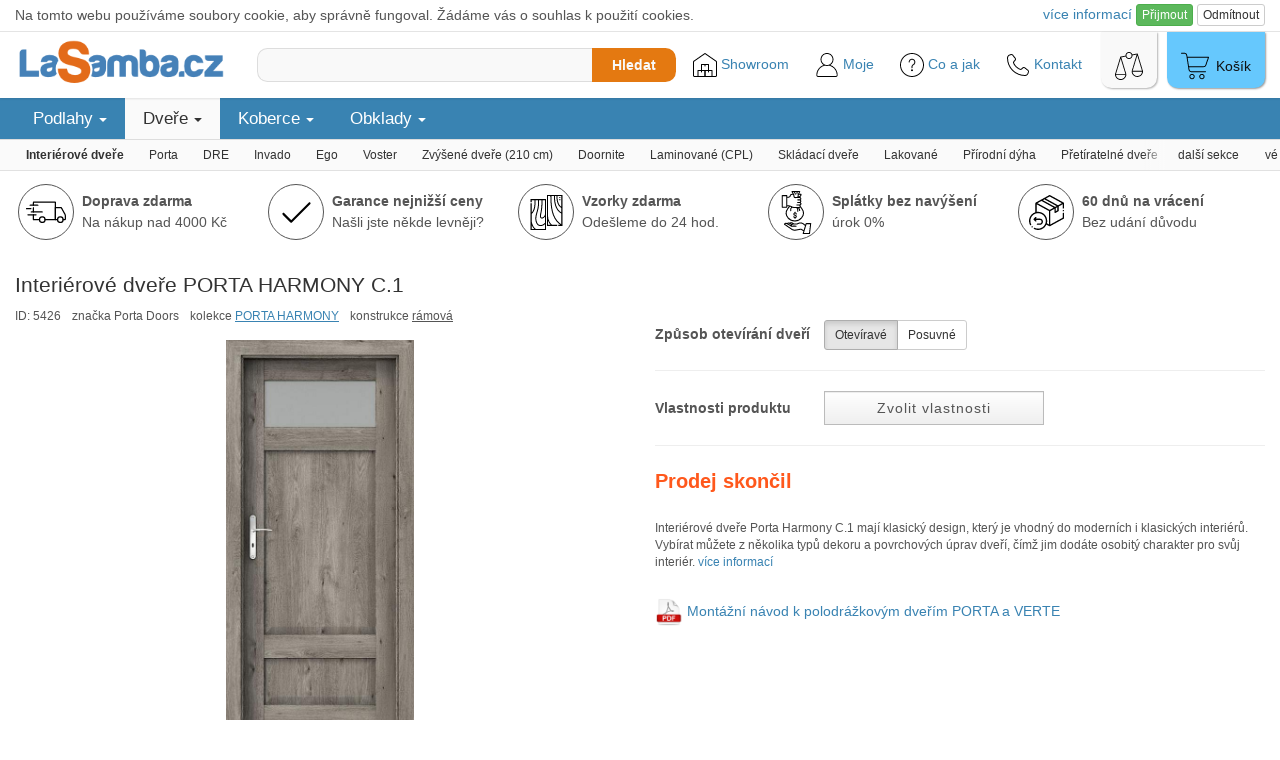

--- FILE ---
content_type: text/html; charset=utf-8
request_url: https://www.lasamba.cz/interierove-dvere-porta-harmony-c-1-p5426
body_size: 38163
content:
<!DOCTYPE html>
<html lang="cs">

<head>
    <meta charset="utf-8">
    <link rel="shortcut icon" href="https://1.lasamba.cz/pics/_des/16x16_transparent.png"> 
    <title>Interiérové dveře PORTA HARMONY C.1 | LaSamba.cz</title>
    <meta name="description" content="Doprava ZDARMA - Interiérové dveře PORTA HARMONY C.1 - Interiérové dveře Porta Harmony C.1 mají klasický design, který je vhodný do moderních i klasických interiérů. Vybírat můžete z několika typů dekoru a povrchových úprav dveří, čímž jim dodáte osobitý charakter pro svůj interiér."> 
    <meta name="viewport" content="width=device-width, initial-scale=1"> 
    <link rel="stylesheet" href="https://maxcdn.bootstrapcdn.com/bootstrap/3.3.7/css/bootstrap.min.css" integrity="sha384-BVYiiSIFeK1dGmJRAkycuHAHRg32OmUcww7on3RYdg4Va+PmSTsz/K68vbdEjh4u" crossorigin="anonymous">
    <script src="https://ajax.googleapis.com/ajax/libs/jquery/3.1.0/jquery.min.js"></script>
    <script src="https://www.lasamba.cz/js/main.js?v=9"></script>
    <script src="https://www.lasamba.cz/js/front.js?v=2"></script>
    <script src="https://maxcdn.bootstrapcdn.com/bootstrap/3.3.7/js/bootstrap.min.js" integrity="sha384-Tc5IQib027qvyjSMfHjOMaLkfuWVxZxUPnCJA7l2mCWNIpG9mGCD8wGNIcPD7Txa" crossorigin="anonymous"></script>
    <script type="text/javascript" src="https://cdn.roomvo.com/static/scripts/b2b/lasambacz.js" async></script>
    <link rel="stylesheet" href="https://www.lasamba.cz/css/style.css?version=137">
    <link rel="stylesheet" href="https://www.lasamba.cz/css/frontMenu.css?version=17"> 
    <link rel="stylesheet" href="https://www.lasamba.cz/css/mainMenu.css?version=6"> 
    <link rel="stylesheet" href="/libs/owlcarousel_2.3.4/assets/owl.carousel.min.css">
    <link rel="stylesheet" href="/libs/owlcarousel_2.3.4/assets/owl.theme.default.min.css">
    <link rel="stylesheet" href="/css/styleP.css?version=32">    
    <link rel="stylesheet" href="/css/colorbox.css?version=2" />
        <script src="https://cdnjs.cloudflare.com/ajax/libs/vue/3.0.2/vue.global.prod.js"></script>    
<script type="application/ld+json">
    {
        "@context": "http://schema.org/",
        "@type": "Product",
        "name": "Interiérové dveře PORTA HARMONY C.1",
        "image": "https://1.lasamba.cz/images/prod/d2/0g72q4j4p5i4.700x400.fill+shrink_only.q85.jpg",
        "description": "Interiérové dveře Porta Harmony C.1 mají klasický design, který je vhodný do moderních i klasických interiérů. Vybírat můžete z několika typů dekoru a povrchových úprav dveří, čímž jim dodáte osobitý charakter pro svůj interiér.",
        "mpn": "porta-harmony-c-1",
        "brand": {
            "@type": "Brand",
            "name": "Porta Doors"
        },
        "offers": {
            "@type": "Offer",
            "url": "https://www.lasamba.cz/interierove-dvere-porta-harmony-c-1-p5426",
            "itemCondition": "http://schema.org/NewCondition",
            "priceCurrency": "CZK",
            "price": 5565,                
            "availability": "http://schema.org/InStock",
            "shippingDetails": {
                "@type": "OfferShippingDetails",
                "shippingRate": {
                    "@type": "MonetaryAmount",
                    "value": 0,
                    "currency": "CZK"
                },
                "shippingDestination": {
                    "@type": "DefinedRegion",
                    "addressCountry": "CZ"
                },
                "deliveryTime": {
                    "@type": "ShippingDeliveryTime",
                    "handlingTime": {
                        "@type": "QuantitativeValue",
                        "minValue": 44,
                        "maxValue": 44,
                        "unitCode": "DAY"
                    },
                    "transitTime": {
                        "@type": "QuantitativeValue",
                        "minValue": 1,
                        "maxValue": 1,
                        "unitCode": "DAY"
                    }
                }
            },                                        
            "hasMerchantReturnPolicy": {
                "@type": "MerchantReturnPolicy",
                "applicableCountry": "CZ",
                "returnPolicyCategory": "https://schema.org/MerchantReturnFiniteReturnWindow",
                "merchantReturnDays": 60,
                "returnMethod": "https://schema.org/ReturnByMail",
                "returnFees": "https://schema.org/FreeReturn"
            }                    
        }
    }
</script>
<script type="application/ld+json">
    {
        "@context": "http://schema.org",
        "@type": "BreadcrumbList",
        "itemListElement": [
                {
                    "@type": "ListItem",
                    "position": 1,
                    "item": {
                        "@id": "https://www.lasamba.cz/interierove-dvere-c7",
                        "name": "Interiérové dveře"
                    }
                },  
                {
                    "@type": "ListItem",
                    "position": 2,
                    "item": {
                        "@id": "https://www.lasamba.cz/dvere-porta-doors-c49",
                        "name": "Interiérové dveře PORTA DOORS"
                    }
                },  
                {
                    "@type": "ListItem",
                    "position": 3,
                    "item": {
                        "@id": "https://www.lasamba.cz/interierove-dvere-porta-harmony-c-1-p5426",
                        "name": "Interiérové dveře PORTA HARMONY C.1"
                    }
                }  
        ]
    }</script>
<!-- Global site tag (gtag.js) - Google Analytics -->
    <script async src="https://www.googletagmanager.com/gtag/js?id=G-95WZ3KR9SC"></script>
    <script>
        window.dataLayer = window.dataLayer || [];
        function gtag(){ dataLayer.push(arguments); }
        gtag('js', new Date());
            
        gtag('consent', 'default', {
            'ad_storage': 'granted',
            'ad_user_data': 'granted',
            'ad_personalization': 'granted',
            'analytics_storage': 'granted'
        });

        gtag('config', 'G-95WZ3KR9SC');
        gtag('config', 'AW-1001158658');
    </script>

<!-- Microsoft Advertising Tracking -->
  <script>
      (function(w,d,t,r,u)
      {
        var f,n,i;
        w[u]=w[u]||[],f=function()
        {
          var o={
            ti:" 149016933"
          }; 
          o.q=w[u],w[u]=new UET(o),w[u].push("pageLoad") 
        },
        n=d.createElement(t),n.src=r,n.async=1,n.onload=n.onreadystatechange=function()
        {
          var s=this.readyState;
          s&&s!=="loaded"&&s!=="complete"||(f(),n.onload=n.onreadystatechange=null)
        },
        i=d.getElementsByTagName(t)[0],i.parentNode.insertBefore(n,i)
      })
      (window,document,"script","//bat.bing.com/bat.js","uetq");
  </script>
  


    <script type="text/javascript">
        (function(c,l,a,r,i,t,y){
            c[a]=c[a]||function(){(c[a].q=c[a].q||[]).push(arguments)};
            t=l.createElement(r);t.async=1;t.src="https://www.clarity.ms/tag/"+i;
            y=l.getElementsByTagName(r)[0];y.parentNode.insertBefore(t,y);
        })(window, document, "clarity", "script", "spxp4m3xpl");
    </script>

<!-- Matomo -->
  <script>
      const mktDTO = JSON.parse("{\"matomoDocumentTitle\":\"p\\/Dve\\u0159e\\/2:Interi\\u00e9rov\\u00e9 dve\\u0159e\\/5426\",\"matomoEcommerceView\":{\"productSKU\":\"5426\",\"productName\":\"Interi\\u00e9rov\\u00e9 dve\\u0159e PORTA HARMONY C.1\",\"categoryName\":[\"Dve\\u0159e\",\"2:Interi\\u00e9rov\\u00e9 dve\\u0159e\"],\"price\":5565},\"matomoEcommerceOrder\":null,\"matomoEcommerceItems\":null}");
      //console.log(mktDTO);
      
      var _paq = window._paq = window._paq || [];      

      if(mktDTO.matomoDocumentTitle) {
        _paq.push(['setDocumentTitle', mktDTO.matomoDocumentTitle]);
      }

      if(mktDTO.matomoEcommerceView) {
        _paq.push(['setEcommerceView', 
        mktDTO.matomoEcommerceView.productSKU, 
        mktDTO.matomoEcommerceView.productName, 
        mktDTO.matomoEcommerceView.categoryName, 
        mktDTO.matomoEcommerceView.price]);
      }

      if(mktDTO.matomoEcommerceItems) {
        mktDTO.matomoEcommerceItems.forEach((value, index, array) => {
          _paq.push(['addEcommerceItem',value.productSKU,value.productName,value.categoryName,value.price,value.quantity]);
        });        
      }

      if(mktDTO.matomoEcommerceOrder) {
        const o = mktDTO.matomoEcommerceOrder;
        _paq.push(['trackEcommerceOrder',o.orderId,o.grandTotal]);
      }
      
      _paq.push(['trackPageView']);
      _paq.push(['enableLinkTracking']);
            
      (function() {
        var u="//analytics.lasamba.cz/";
        _paq.push(['setTrackerUrl', u+'matomo.php']);
        _paq.push(['setSiteId', '1']);
        var d=document, g=d.createElement('script'), s=d.getElementsByTagName('script')[0];
        g.async=true; g.src=u+'matomo.js'; s.parentNode.insertBefore(g,s);
      })();
  </script>
<!-- End Matomo Code -->
</head>

<body>
    <div id="snippet--cookiebar">  
    <div class="cookies-info-small">
        <div class="container-fluid" style="max-width: 1400px;margin: 0 auto;">
            <div style="display: flex; align-items: center; justify-content: space-between; padding: 4px 0 5px;">
                <div class="hidden-lg">
                    Používáme cookies
                </div>
                <div class="visible-lg">
                    Na tomto webu používáme soubory cookie, aby správně fungoval. Žádáme vás o souhlas k použití cookies.
                </div>
                <div>
                    <div>
                        <a href="/cookie-settings/" style="margin-top: 1em" onclick="_gaq.push(['_trackEvent', 'cookies_consents', 'go_settings', 'cookies_bar']);">více <span class="hidden-xs">informací</span></a>
                        <button class="btn btn-xs btn-success" style="" onclick="naja.makeRequest('GET', &quot;/interierove-dvere-porta-harmony-c-1-p5426?do=cookieConsentProvided&quot;, null, { history: false }), _gaq.push(['_trackEvent', 'cookies_consents', 'set_all', 'cookies_bar']);">Přijmout</button>
                        <button class="btn btn-xs btn-default" style="" onclick="naja.makeRequest('GET', &quot;/interierove-dvere-porta-harmony-c-1-p5426?do=cookieConsentRefused&quot;, null, { history: false }), _gaq.push(['_trackEvent', 'cookies_consents', 'set_all', 'cookies_bar']);">Odmítnout</button>
                    </div>
                </div>
            </div>
        </div>
        <script>
            _gaq.push(['_trackEvent', 'cookies_consents', 'cookies_bar_displayed', 'cookies_bar']);
        </script>
    </div>
 </div> 
    
     



    <!-- Criteo Product Tag -->
    <script type="text/javascript" src="//static.criteo.net/js/ld/ld.js" async="true"></script>
    <script type="text/javascript">
    window.criteo_q = window.criteo_q || [];
    var deviceType = /iPad/.test(navigator.userAgent) ? "t" : /Mobile|iP(hone|od)|Android|BlackBerry|IEMobile|Silk/.test(navigator.userAgent) ? "m" : "d";
    window.criteo_q.push(
     { event: "setAccount", account: 51322}, 
     { event: "setEmail", email: "" }, 
     { event: "setSiteType", type: deviceType},
     { event: "viewItem", item: 5426 });
    </script> 
    <!-- END Criteo Product Tag -->



       



    
<div class="mainHeaderOuter mainHeaderOuterMobile">
    <header id="mainHeader" class="container-fluid limited">      
        <div id="logo-wrapper">
            <a href="/">
                <img src="https://1.lasamba.cz/pics/_des/logo.png"><br>
                <span class="hidden">LaSamba.cz</span>
            </a>
        </div>        
        <div class="right-wrapper">
            
            <div style="display: flex; align-items: center;">
                <script>
                    function showCatMenu() {
                        let mainMenuWrapper = document.querySelector(".mainMenuWrapper");
                        if(mainMenuWrapper) {
                            mainMenuWrapper.classList.add("mainMenuWrapperInvoked");
                        }

                        let mazonHolder = document.querySelector(".mazonHolder");
                        if(mazonHolder) {
                            mazonHolder.classList.add("mazonHolderInvoked");
                        }
                        
                        let infoBcNaviWrapper = document.querySelector(".infoBcNaviWrapper");                        
                        if(infoBcNaviWrapper) {
                            infoBcNaviWrapper.classList.add("infoBcNaviWrapperInvoked");
                        }
                        
                        document.getElementById("categoryInvoker").style.display = "none";                        
                    }
                </script>
                <div id="categoryInvoker" onclick="showCatMenu()">
                    Kategorie<span class="glyphicon glyphicon-chevron-down hidden-xs hidden-sm hidden-md" style="font-size:90%;position:relative; top:2px; left:4px;"></span>
                </div>
            </div>
            
            <div class="hidden-xs hidden-sm search-wrapper">            
                <div class="search-wrapper-inner">
                    <div id="sec">
<form action="/hledat/" method="get" id="search_form">                            <input type="text" name="f" maxlength="100" autocomplete="off" id="frm-f">
</form>
                    </div>
                    <button id="search-button" class="search-button">Hledat</button> 
                </div>
            </div>

            <div class="tools-wrapper">

                <section id="bottomLinks">
                    <div id="bottomLinksBar">
                        <div>
                            <a href="/showroom-ss119" id="showroom" title="Showroom LaSamba.cz" style="position: relative;">                                
                                <img src="https://1.lasamba.cz/pics/_des/icon/svg/022-warehouse-3.svg" alt="Showroom LaSamba.cz" width="24" height="24">
                                Showroom                                                                 
                            </a>
                        </div>
                        <div class="personalmenuFooterLink">
                            <a href="/moje/" title="Moje LaSamba"> 
                                <img src="https://1.lasamba.cz/pics/_des/icon/svg/004-user.svg" alt="Uživatelský účet" width="24" height="24">
                                Moje                                                   
                            </a>
                            <div id="personal-nav-holder">
                                <div class="closeMenuHolder">
                                    <a class="closeMenu personalmenuFooterLink">
                                        <img src="https://1.lasamba.cz/pics/_des/icon/svg/015-close.svg" alt="Zavři menu"> Zavřít
                                    </a>
                                </div>
                                <nav id="personal-nav">
                                    <a href="/poptavka/" title="do poptávky">Moje poptávka </a>
                                    <a href="/moje/objednavky" title="do mých objednávek">Moje objednávky</a>
                                    <a href="/moje/reklamace" title="do mých reklamací">Moje reklamace</a>
                                </nav>
                            </div>
                        </div>
                        <div id="menuFooterLink" width="71px">
                            <a title="Menu kategorií">
                                <img src="https://1.lasamba.cz/pics/_des/icon/svg/012-menu.svg" alt="Menu" width="28" height="28"> Menu
                            </a>
                        </div>
                        <div>
                            <a href="/info-ss47" title="Centrum informací">
                                <img src="https://1.lasamba.cz/pics/_des/icon/svg/008-help.svg" alt="Help" width="24" height="24">
                                <!-- <img src="https://1.lasamba.cz/pics/_des/icon/svg/009-info.svg" alt="Info" width="24" height="24"> -->
                                Co a jak
                            </a>
                        </div>
                        <div>
                            <a href="/kontakt-ss1" title="Kontaktní informace">
                                <img src="https://1.lasamba.cz/pics/_des/icon/svg/003-telephone.svg" alt="Kontakty" width="24" height="24"> Kontakt
                            </a>
                        </div>
                    </div>
                </section>

                <div id="compare-dr" class="cartlike-wg cartlike-wg-gray">
                    <a href="/porovnani/" title="porovnání produktů" id="snippet--comparedr">                        
                        <img src="https://1.lasamba.cz/pics/_des/icon/svg/007-weighing-scale.svg" alt="Porovnání produktů" width="28" height="28">
                    </a>
                </div>

                <div id="cart-dr" class="cartlike-wg">
                    <a href="/kosik/" title="košík">
                        <span class="sr-only">Nákupní košík je prázdný</span>
                        <img src="https://1.lasamba.cz/pics/_des/icon/svg/006-shopping-cart.svg" alt="Košík" width="28" height="28">
                        <span>Košík</span>
                    </a>
                </div>
            </div>

        </div>
    </header>
</div>

<div class="visible-xs visible-sm search-wrapper2 container-fluid limited">
    <div class="search-wrapper-inner">        
        <div id="sec">
<form action="/hledat/" method="get" id="search_form2">                <input type="text" name="f" maxlength="100" autocomplete="off" id="frm-f">
</form>
        </div>
        <button id="search-button2" class="search-button">Hledat</button> 
    </div>
</div>

<div id="snippet--plusOneScript">
    <script>            
    </script> 
</div>



<div class="mainMenuWrapper hidden-xs">
    <nav class="mainMenu container-fluid limited">
        <ul class="mainMenuLevel1">
            <li>
                <a class="mainMenuLevel1Link" title="Podlahy">
                    Podlahy
                    <span class="glyphicon glyphicon-triangle-bottom hidden-xs deskarrow"
                        style="font-size: 50%;"></span>
                    <span class="glyphicon glyphicon-chevron-down pull-right" aria-hidden="true"></span>
                    <span class="glyphicon glyphicon-chevron-up pull-right" style="display: none;"
                        aria-hidden="true"></span>
                </a>
                <ul class="hidden mainMenuLevel2">
                    <li>
                        <div class="mainMenuLevel2ImgWrapper hidden-xs">
                            <a class="mainMenuLevel2Img"
                                href="/laminatove-plovouci-podlahy-c1"
                                title="Laminátové plovoucí podlahy">
                                <img
                                    src="https://1.lasamba.cz/images/images/08/7h4n2hkxglpb.80x80.fit.q85.jpg">
                            </a>
                        </div>
                        <div class="mainMenuLevel2LinkWrapper">
                            <a class="mainMenuLevel2Link" href="/laminatove-plovouci-podlahy-c1"
                                title="Laminátové plovoucí podlahy">
                                Laminátové podlahy
                            </a>
                            <div class="hidden-xs">
                                <a class="mainMenuLevel2LinkSub"
                                    href="/nejlevnejsi-plovouci-podlahy-c8"
                                    title="Nejlevnější plovoucí podlahy do 300 Kč/m²">Podlahy do 300 Kč/m²</a>
                                <a class="mainMenuLevel2LinkSub"
                                    href="/plovouci-podlahy-odolne-proti-vode-c334"
                                    title="Plovoucí podlahy odolné proti polití">Voděodolné podlahy</a>
                                <a class="mainMenuLevel2LinkSub"
                                    href="/laminatove-podlahy-eir-c433"
                                    title="Laminátové podlahy se 3D povrchovou úpravou (EIR)">3D struktura (EIR)</a>
                                <a class="mainMenuLevel2LinkSub"
                                    href="/laminatove-podlahy-podlahove-topeni-c434"
                                    title="Laminátové podlahy vhodné na podlahové topení">Vhodné na podlahové topení</a>
                                <a class="mainMenuLevel2LinkSub"
                                    href="/outlet-laminatovych-plovoucich-podlah-c278"
                                    title="Outlet laminátových podlah">Doprodeje podlah (outlet)</a>
                                <a class="mainMenuLevel2LinkSub mainMenuLevel2LinkSubAll"
                                    href="/laminatove-plovouci-podlahy-c1"
                                    title="Laminátové plovoucí podlahy">zobrazit vše</a>
                            </div>
                        </div>
                    </li>
                    <li>
                        <div class="mainMenuLevel2ImgWrapper hidden-xs">
                            <a class="mainMenuLevel2Img"
                                href="/vinylove-podlahy-c28"
                                title="Vinylové podlahy (klik vinyl)">
                                <img
                                    src="https://1.lasamba.cz/images/images/a9/uxdcgy0h8fxe.80x80.fit.q85.webp">
                            </a>
                        </div>
                        <div class="mainMenuLevel2LinkWrapper">
                            <a class="mainMenuLevel2Link" href="/vinylove-podlahy-c28"
                                title="Vinylové podlahy (klik vinyl)">
                                Vinylové podlahy (klik vinyl)
                            </a>
                            <div class="hidden-xs">
                                <a class="mainMenuLevel2LinkSub"
                                    href="/klasicke-vinylove-podlahy-c305"
                                    title="Klasické vinylové podlahy">Klasické vinylové podlahy</a>
                                <a class="mainMenuLevel2LinkSub"
                                    href="/spc-vinylove-podlahy-c306"
                                    title="SPC vinylové podlahy">SPC vinyl (rigid)</a>
                                <a class="mainMenuLevel2LinkSub"
                                    href="/vinylove-podlahy-vzor-rybi-kost-c370"
                                    title="Vinylové podlahy ve vzoru rybí kosti">parkety (rybí kost)</a>
                                <a class="mainMenuLevel2LinkSub"
                                    href="/vinyl-click-integrovana-podlozka-c388"
                                    title="Vinyl click s integrovanou podložkou">S integrovanou podložkou</a>
                                <a class="mainMenuLevel2LinkSub"
                                    href="/vinylove-podlahy-doprodej-c389"
                                    title="Doprodej vinylových podlah">Podlahy v doprodeji</a>
                                <a class="mainMenuLevel2LinkSub"
                                    href="/click-vinyl-dlazba-c412"
                                    title="Click vinylové podlahy s dekorem dlažby">Imitace dlažby</a>
                                <a class="mainMenuLevel2LinkSub"
                                    href="/nejlevnejsi-vinylove-podlahy-c390"
                                    title="Nejlevnější vinylové podlahy do 650 Kč">Podlahy do 650 Kč/m²</a>
                                <a class="mainMenuLevel2LinkSub mainMenuLevel2LinkSubAll"
                                    href="/vinylove-podlahy-c28"
                                    title="Vinylové podlahy (klik vinyl)">zobrazit vše</a>
                            </div>
                        </div>
                    </li>
                    <li>
                        <div class="mainMenuLevel2ImgWrapper hidden-xs">
                            <a class="mainMenuLevel2Img"
                                href="/lepene-vinylove-podlahy-c30"
                                title="Vinylové podlahy (lepené)">
                                <img
                                    src="https://1.lasamba.cz/images/images/fb/zh33blkvaeix.80x80.fit.q85.jpg">
                            </a>
                        </div>
                        <div class="mainMenuLevel2LinkWrapper">
                            <a class="mainMenuLevel2Link" href="/lepene-vinylove-podlahy-c30"
                                title="Vinylové podlahy (lepené)">
                                Vinylové podlahy (lepené)
                            </a>
                            <div class="hidden-xs">
                                <a class="mainMenuLevel2LinkSub"
                                    href="/lepene-vinylove-podlahy-drevodekor-c378"
                                    title="Lepené vinylové podlahy - dřevodekor">dekor dřeva</a>
                                <a class="mainMenuLevel2LinkSub"
                                    href="/lepene-vinylove-podlahy-dlazba-c379"
                                    title="Lepené vinylové podlahy - dlažba">dekor dlažba</a>
                                <a class="mainMenuLevel2LinkSub"
                                    href="/vinylove-podlahy-do-koupelny-c391"
                                    title="Vinylové podlahy do koupelny">Lepený vinyl do koupelny</a>
                                <a class="mainMenuLevel2LinkSub mainMenuLevel2LinkSubAll"
                                    href="/lepene-vinylove-podlahy-c30"
                                    title="Vinylové podlahy (lepené)">zobrazit vše</a>
                            </div>
                        </div>
                    </li>
                    <li>
                        <div class="mainMenuLevel2ImgWrapper hidden-xs">
                            <a class="mainMenuLevel2Img"
                                href="/drevene-plovouci-podlahy-c2"
                                title="Dřevěné podlahy">
                                <img
                                    src="https://1.lasamba.cz/images/images/bb/iq5yaflu3kur.80x80.fit.q85.webp">
                            </a>
                        </div>
                        <div class="mainMenuLevel2LinkWrapper">
                            <a class="mainMenuLevel2Link" href="/drevene-plovouci-podlahy-c2"
                                title="Dřevěné podlahy">
                                Dřevěné podlahy
                            </a>
                            <div class="hidden-xs">
                                <a class="mainMenuLevel2LinkSub"
                                    href="/trivrstve-drevene-podlahy-c225"
                                    title="Třívrstvé dřevěné podlahy">Třívrstvé</a>
                                <a class="mainMenuLevel2LinkSub"
                                    href="/masivni-drevene-podlahy-c459"
                                    title="Masivní dřevěné podlahy">Masivní</a>
                                <a class="mainMenuLevel2LinkSub"
                                    href="/drevene-podlahy-podlahove-topeni-c435"
                                    title="Dřevěné podlahy vhodné na podlahové topení">Vhodné na podlahové topení</a>
                                <a class="mainMenuLevel2LinkSub mainMenuLevel2LinkSubAll"
                                    href="/drevene-plovouci-podlahy-c2"
                                    title="Dřevěné podlahy">zobrazit vše</a>
                            </div>
                        </div>
                    </li>
                    <li>
                        <div class="mainMenuLevel2ImgWrapper hidden-xs">
                            <a class="mainMenuLevel2Img"
                                href="/material-k-podlaham-c3"
                                title="Materiál k podlahám">
                                <img
                                    src="https://1.lasamba.cz/images/images/25/vceto1uzuy7g.80x80.fit.q85.jpg">
                            </a>
                        </div>
                        <div class="mainMenuLevel2LinkWrapper">
                            <a class="mainMenuLevel2Link" href="/material-k-podlaham-c3"
                                title="Materiál k podlahám">
                                Materiál k podlahám
                            </a>
                            <div class="hidden-xs">
                                <a class="mainMenuLevel2LinkSub"
                                    href="/podkladove-izolacni-materialy-c9"
                                    title="Podkladové a izolační materiály">Podložky & izolace</a>
                                <a class="mainMenuLevel2LinkSub"
                                    href="/podlahove-listy-soklove-c10"
                                    title="Podlahové lišty soklové">Soklové lišty</a>
                                <a class="mainMenuLevel2LinkSub"
                                    href="/listy-prechodove-prahove-c16"
                                    title="Lišty přechodové, prahové">Přechodové lišty</a>
                                <a class="mainMenuLevel2LinkSub"
                                    href="/schodove-hrany-c81"
                                    title="Schodové hrany">Schodové hrany</a>
                                <a class="mainMenuLevel2LinkSub"
                                    href="/naradi-k-motazi-podlahovych-list-c440"
                                    title="Nářadí k montáži podlahových lišt">Nářadí k montáži podlahových lišt</a>
                                <a class="mainMenuLevel2LinkSub"
                                    href="/ukoncovaci-listy-c82"
                                    title="Ukončovací lišty">Ukončovací lišty</a>
                                <a class="mainMenuLevel2LinkSub"
                                    href="/stavebni-chemie-c94"
                                    title="Stavební chemie">Chemie</a>
                                <a class="mainMenuLevel2LinkSub mainMenuLevel2LinkSubAll"
                                    href="/material-k-podlaham-c3"
                                    title="Materiál k podlahám">zobrazit vše</a>
                            </div>
                        </div>
                    </li>
                    <div class="mainMenuInfoDiv">
                        <li>
                            <a href="/pruvodce-vyberem-podlahy-ss75" title="Průvodce výběrem podlahy">
                                <img src="https://1.lasamba.cz/pics/_des/icon/svg/009-info.svg" width="18" height="18">Průvodce výběrem podlahy
                            </a>
                        </li>

                    </div>
                </ul>
            </li>
            <li class="activeLight">
                <a class="mainMenuLevel1Link" title="Dveře">
                    Dveře
                    <span class="glyphicon glyphicon-triangle-bottom hidden-xs deskarrow"
                        style="font-size: 50%;"></span>
                    <span class="glyphicon glyphicon-chevron-down pull-right" aria-hidden="true"></span>
                    <span class="glyphicon glyphicon-chevron-up pull-right" style="display: none;"
                        aria-hidden="true"></span>
                </a>
                <ul class="hidden mainMenuLevel2">
                    <li>
                        <div class="mainMenuLevel2ImgWrapper hidden-xs">
                            <a class="mainMenuLevel2Img"
                                href="/dvere-skladem-c325"
                                title="Dveře skladem">
                                <img
                                    src="https://1.lasamba.cz/images/images/e9/4pn89aczhld2.80x80.fit.q85.png">
                            </a>
                        </div>
                        <div class="mainMenuLevel2LinkWrapper">
                            <a class="mainMenuLevel2Link" href="/dvere-skladem-c325"
                                title="Dveře skladem">
                                Dveře skladem
                            </a>
                            <div class="hidden-xs">
                                <a class="mainMenuLevel2LinkSub"
                                    href="/interierove-dvere-skladem-c326"
                                    title="Interiérové dveře skladem">Dveře skladem</a>
                                <a class="mainMenuLevel2LinkSub"
                                    href="/zarubne-skladem-c327"
                                    title="Zárubně skladem">Zárubně skladem</a>
                                <a class="mainMenuLevel2LinkSub mainMenuLevel2LinkSubAll"
                                    href="/dvere-skladem-c325"
                                    title="Dveře skladem">zobrazit vše</a>
                            </div>
                        </div>
                    </li>
                    <li>
                        <div class="mainMenuLevel2ImgWrapper hidden-xs">
                            <a class="mainMenuLevel2Img"
                                href="/interierove-dvere-c7"
                                title="Interiérové dveře">
                                <img
                                    src="https://1.lasamba.cz/images/prod/4d/mg3ceii63chp.80x80.fit.q85.jpg">
                            </a>
                        </div>
                        <div class="mainMenuLevel2LinkWrapper">
                            <a class="mainMenuLevel2Link" href="/interierove-dvere-c7"
                                title="Interiérové dveře">
                                Interiérové dveře
                            </a>
                            <div class="hidden-xs">
                                <a class="mainMenuLevel2LinkSub"
                                    href="/dvere-porta-doors-c49"
                                    title="Interiérové dveře PORTA DOORS">Porta</a>
                                <a class="mainMenuLevel2LinkSub"
                                    href="/interierove-dvere-dre-c206"
                                    title="Interiérové dveře DRE">DRE</a>
                                <a class="mainMenuLevel2LinkSub"
                                    href="/interierove-dvere-invado-c345"
                                    title="Interiérové dveře INVADO">Invado</a>
                                <a class="mainMenuLevel2LinkSub"
                                    href="/interierove-dvere-ego-line-c276"
                                    title="Interiérové dveře EGO LINE">Ego</a>
                                <a class="mainMenuLevel2LinkSub"
                                    href="/interierove-dvere-voster-c209"
                                    title="Interiérové dveře VOSTER">Voster</a>
                                <a class="mainMenuLevel2LinkSub"
                                    href="/zvysene-dvere-210-cm-c367"
                                    title="Zvýšené dveře (210 cm)">Zvýšené dveře (210 cm)</a>
                                <a class="mainMenuLevel2LinkSub"
                                    href="/interierove-dvere-doornite-c430"
                                    title="Interiérové dveře DOORNITE">Doornite</a>
                                <a class="mainMenuLevel2LinkSub"
                                    href="/laminovane-dvere-cpl-c377"
                                    title="Laminované dveře (CPL)">Laminované (CPL)</a>
                                <a class="mainMenuLevel2LinkSub"
                                    href="/skladaci-dvere-c368"
                                    title="Skládací dveře">Skládací dveře</a>
                                <a class="mainMenuLevel2LinkSub"
                                    href="/lakovane-interierove-dvere-c376"
                                    title="Lakované dveře">Lakované</a>
                                <a class="mainMenuLevel2LinkSub"
                                    href="/interierove-dvere-prirodni-dyha-c39"
                                    title="Interiérové dveře s přírodní dýhou">Přírodní dýha</a>
                                <a class="mainMenuLevel2LinkSub"
                                    href="/pretiratelne-dvere-c369"
                                    title="Přetíratelné dveře">Přetíratelné dveře</a>
                                <a class="mainMenuLevel2LinkSub"
                                    href="/bezpolodrazkove-dvere-bezfalcove-c408"
                                    title="Bezpolodrážkové dveře, bezfalcové dveře">Bezpolodrážkové</a>
                                <a class="mainMenuLevel2LinkSub"
                                    href="/plne-hladke-dvere-c407"
                                    title="Plné hladké dveře">Plné hladké</a>
                                <a class="mainMenuLevel2LinkSub"
                                    href="/ramove-dvere-c234"
                                    title="Rámové dveře">rámové</a>
                                <a class="mainMenuLevel2LinkSub"
                                    href="/deskove-dvere-c235"
                                    title="Deskové dveře">deskové</a>
                                <a class="mainMenuLevel2LinkSub mainMenuLevel2LinkSubAll"
                                    href="/interierove-dvere-c7"
                                    title="Interiérové dveře">zobrazit vše</a>
                            </div>
                        </div>
                    </li>
                    <li>
                        <div class="mainMenuLevel2ImgWrapper hidden-xs">
                            <a class="mainMenuLevel2Img"
                                href="/sklenene-dvere-dre-c100"
                                title="Skleněné dveře">
                                <img
                                    src="https://1.lasamba.cz/images/prod/a4/239decppmcyz.80x80.fit.q85.jpg">
                            </a>
                        </div>
                        <div class="mainMenuLevel2LinkWrapper">
                            <a class="mainMenuLevel2Link" href="/sklenene-dvere-dre-c100"
                                title="Skleněné dveře">
                                Skleněné dveře
                            </a>
                        </div>
                    </li>
                    <li>
                        <div class="mainMenuLevel2ImgWrapper hidden-xs">
                            <a class="mainMenuLevel2Img"
                                href="/zarubne-posuvy-c230"
                                title="Zárubně a posuvy">
                                <img
                                    src="https://1.lasamba.cz/images/prod/b3/amdkhlcohfzi.80x80.fit.q85.jpg">
                            </a>
                        </div>
                        <div class="mainMenuLevel2LinkWrapper">
                            <a class="mainMenuLevel2Link" href="/zarubne-posuvy-c230"
                                title="Zárubně a posuvy">
                                Zárubně a posuvy
                            </a>
                            <div class="hidden-xs">
                                <a class="mainMenuLevel2LinkSub"
                                    href="/zarubne-a-posuvyporta-doors-c51"
                                    title="Zárubně a posuvy PORTA DOORS">Porta Doors</a>
                                <a class="mainMenuLevel2LinkSub"
                                    href="/zarubne-a-posuvne-systemy-dre-c99"
                                    title="Zárubně a posuvy DRE">DRE</a>
                                <a class="mainMenuLevel2LinkSub"
                                    href="/zarubne-a-posuvne-systemy-invado-c346"
                                    title="Zárubně a posuvy INVADO">Invado</a>
                                <a class="mainMenuLevel2LinkSub"
                                    href="/zarubne-a-posuvne-systemy-ego-line-c277"
                                    title="Zárubně a posuvy EGO LINE">Ego Line</a>
                                <a class="mainMenuLevel2LinkSub"
                                    href="/zarubne-a-posuvne-systemy-voster-c211"
                                    title="Zárubně a posuvy VOSTER">Voster</a>
                                <a class="mainMenuLevel2LinkSub"
                                    href="/zarubne-pro-polodrazkove-otocne-dvere-c398"
                                    title="Zárubně pro polodrážkové otočné dveře">Pro polodrážkové dveře</a>
                                <a class="mainMenuLevel2LinkSub"
                                    href="/zarubne-pro-bezpolodrazkove-otocne-dvere-c399"
                                    title="Zárubně pro bezpolodrážkové otočné dveře">Pro bezpolodrážkové dveře</a>
                                <a class="mainMenuLevel2LinkSub"
                                    href="/okz-oblozky-na-kovove-zarubne-c380"
                                    title="OKZ - obložky na kovové zárubně">OKZ - obložky na kovové zárubně</a>
                                <a class="mainMenuLevel2LinkSub"
                                    href="/pro-posuvne-dvere-do-pouzdra-c50"
                                    title="Zárubně pro posuvné dveře do pouzdra">Pro posuv do pouzdra</a>
                                <a class="mainMenuLevel2LinkSub"
                                    href="/pro-posuvne-dvere-na-stenu-c48"
                                    title="Pro posuvné dveře na stěnu">Pro posuv na stěnu</a>
                                <a class="mainMenuLevel2LinkSub"
                                    href="/zarubne-pro-skladaci-dvere-c47"
                                    title="Zárubně pro skládací dveře">Pro skládací dveře</a>
                                <a class="mainMenuLevel2LinkSub"
                                    href="/rozsirovaci-dily-pro-zarubne-c400"
                                    title="Rozšiřovací panely pro zárubně">Rozšíření zárubně</a>
                                <a class="mainMenuLevel2LinkSub"
                                    href="/ramove-zarubne-c453"
                                    title="Rámové zárubně">Rámové zárubně</a>
                                <a class="mainMenuLevel2LinkSub"
                                    href="/zarubne-a-posuvy-doornite-c429"
                                    title="Zárubně a posuvy DOORNITE">DOORNITE</a>
                                <a class="mainMenuLevel2LinkSub mainMenuLevel2LinkSubAll"
                                    href="/zarubne-posuvy-c230"
                                    title="Zárubně a posuvy">zobrazit vše</a>
                            </div>
                        </div>
                    </li>
                    <li>
                        <div class="mainMenuLevel2ImgWrapper hidden-xs">
                            <a class="mainMenuLevel2Img"
                                href="/kovani-kliky-c52"
                                title="Kování, kliky">
                                <img
                                    src="https://1.lasamba.cz/images/prod/42/ykv4rjb36vur.80x80.fit.q85.jpg">
                            </a>
                        </div>
                        <div class="mainMenuLevel2LinkWrapper">
                            <a class="mainMenuLevel2Link" href="/kovani-kliky-c52"
                                title="Kování, kliky">
                                Kování, kliky
                            </a>
                            <div class="hidden-xs">
                                <a class="mainMenuLevel2LinkSub"
                                    href="/interierove-kovani-rozetove-c218"
                                    title="Interiérové kování rozetové">Rozetové</a>
                                <a class="mainMenuLevel2LinkSub"
                                    href="/interierove-kovani-stitove-c219"
                                    title="Interiérové kování štítové">Štítové</a>
                                <a class="mainMenuLevel2LinkSub"
                                    href="/kovani-na-sklenene-dvere-c226"
                                    title="Kování na skleněné dveře">Kování na skleněné dveře</a>
                                <a class="mainMenuLevel2LinkSub"
                                    href="/krytky-na-panty-c448"
                                    title="Krytky na panty">Krytky na panty</a>
                                <a class="mainMenuLevel2LinkSub"
                                    href="/zamky-c446"
                                    title="Zámky">Zámky</a>
                                <a class="mainMenuLevel2LinkSub"
                                    href="/kliky-integrovany-zamek-c439"
                                    title="Kliky s integrovaným zámkem">S integrovaným zámkem</a>
                                <a class="mainMenuLevel2LinkSub"
                                    href="/kliky-kovani-cobra-c438"
                                    title="Kliky a kování Cobra">Kování Cobra</a>
                                <a class="mainMenuLevel2LinkSub mainMenuLevel2LinkSubAll"
                                    href="/kovani-kliky-c52"
                                    title="Kování, kliky">zobrazit vše</a>
                            </div>
                        </div>
                    </li>
                    <li>
                        <div class="mainMenuLevel2ImgWrapper hidden-xs">
                            <a class="mainMenuLevel2Img"
                                href="/vzorniky-povrchu-a-dekoru-c251"
                                title="Vzorníky povrchů">
                                <img
                                    src="https://1.lasamba.cz/images/images/ed/1z7oxva10bav.80x80.fit.q85.jpg">
                            </a>
                        </div>
                        <div class="mainMenuLevel2LinkWrapper">
                            <a class="mainMenuLevel2Link" href="/vzorniky-povrchu-a-dekoru-c251"
                                title="Vzorníky povrchů">
                                Vzorníky povrchů
                            </a>
                        </div>
                    </li>
                    <li>
                        <div class="mainMenuLevel2ImgWrapper hidden-xs">
                            <a class="mainMenuLevel2Img"
                                href="/naradi-pro-montaz-dveri-zarubni-c347"
                                title="Nářadí pro montáž dveří">
                                <img
                                    src="https://1.lasamba.cz/images/prod/4e/p9vw2b41yaq6.80x80.fit.q85.png">
                            </a>
                        </div>
                        <div class="mainMenuLevel2LinkWrapper">
                            <a class="mainMenuLevel2Link" href="/naradi-pro-montaz-dveri-zarubni-c347"
                                title="Nářadí pro montáž dveří">
                                Nářadí pro montáž dveří
                            </a>
                        </div>
                    </li>
                    <div class="mainMenuInfoDiv">
                        <li>
                            <a href="/povrchove-upravy-dveri-ss70" title="Povrchové úpravy dveří">
                                <img src="https://1.lasamba.cz/pics/_des/icon/svg/009-info.svg" width="18" height="18">Povrchové úpravy dveří
                            </a>
                        </li>
                        <li>
                            <a href="/interaktivni-vzornik-barev-a-povrchu-dveri-ss78" title="Interaktivní vzorník barev a povrchů dveří">
                                <img src="https://1.lasamba.cz/pics/_des/icon/svg/009-info.svg" width="18" height="18">Interaktivní vzorník barev a povrchů dveří
                            </a>
                        </li>
                        <li>
                            <a href="/dalerie-dveri-inspirace-ss76" title="Obrázky dveří pro inspiraci">
                                <img src="https://1.lasamba.cz/pics/_des/icon/svg/009-info.svg" width="18" height="18">Obrázky dveří pro inspiraci
                            </a>
                        </li>

                    </div>
                </ul>
            </li>
            <li>
                <a class="mainMenuLevel1Link" title="Koberce">
                    Koberce
                    <span class="glyphicon glyphicon-triangle-bottom hidden-xs deskarrow"
                        style="font-size: 50%;"></span>
                    <span class="glyphicon glyphicon-chevron-down pull-right" aria-hidden="true"></span>
                    <span class="glyphicon glyphicon-chevron-up pull-right" style="display: none;"
                        aria-hidden="true"></span>
                </a>
                <ul class="hidden mainMenuLevel2">
                    <li>
                        <div class="mainMenuLevel2ImgWrapper hidden-xs">
                            <a class="mainMenuLevel2Img"
                                href="/kusove-koberce-c34"
                                title="Kusové koberce">
                                <img
                                    src="https://1.lasamba.cz/images/images/a1/9egffte32dt8.80x80.fit.q85.png">
                            </a>
                        </div>
                        <div class="mainMenuLevel2LinkWrapper">
                            <a class="mainMenuLevel2Link" href="/kusove-koberce-c34"
                                title="Kusové koberce">
                                Kusové koberce
                            </a>
                            <div class="hidden-xs">
                                <a class="mainMenuLevel2LinkSub"
                                    href="/moderni-kusove-koberce-c35"
                                    title="Moderní kusové koberce">Moderní</a>
                                <a class="mainMenuLevel2LinkSub"
                                    href="/klasicke-kusove-koberce-c36"
                                    title="Klasické kusové koberce, orientální">Orientální</a>
                                <a class="mainMenuLevel2LinkSub"
                                    href="/detske-kusove-koberce-c37"
                                    title="Dětské kusové koberce">Dětské</a>
                                <a class="mainMenuLevel2LinkSub"
                                    href="/jednobarevne-kusove-koberce-c349"
                                    title="Jednobarevné kusové koberce">Jednobarevné</a>
                                <a class="mainMenuLevel2LinkSub"
                                    href="/luxusni-kusove-koberce-c350"
                                    title="Luxusní kusové koberce">Luxusní</a>
                                <a class="mainMenuLevel2LinkSub"
                                    href="/venkovni-kusove-koberce-c358"
                                    title="Venkovní kusové koberce">Venkovní</a>
                                <a class="mainMenuLevel2LinkSub"
                                    href="/shaggy-kusove-koberce-c387"
                                    title="Shaggy kusové koberce (dlouhý vlas)">Shaggy koberce (chlupaté)</a>
                                <a class="mainMenuLevel2LinkSub"
                                    href="/koberce-agnella-c455"
                                    title="Koberce Agnella">Koberce Agnella</a>
                                <a class="mainMenuLevel2LinkSub"
                                    href="/koberce-ragolle-c456"
                                    title="Koberce Ragolle">Koberce Ragolle</a>
                                <a class="mainMenuLevel2LinkSub"
                                    href="/koberce-osta-c454"
                                    title="Koberce Osta">Koberce Osta</a>
                                <a class="mainMenuLevel2LinkSub"
                                    href="/vlnene-koberce-c419"
                                    title="Vlněné koberce">Vlněné koberce</a>
                                <a class="mainMenuLevel2LinkSub"
                                    href="/barevne-koberce-c458"
                                    title="Barevné koberce">Barevné koberce</a>
                                <a class="mainMenuLevel2LinkSub mainMenuLevel2LinkSubAll"
                                    href="/kusove-koberce-c34"
                                    title="Kusové koberce">zobrazit vše</a>
                            </div>
                        </div>
                    </li>
                </ul>
            </li>
            <li>
                <a class="mainMenuLevel1Link" title="Obklady">
                    Obklady
                    <span class="glyphicon glyphicon-triangle-bottom hidden-xs deskarrow"
                        style="font-size: 50%;"></span>
                    <span class="glyphicon glyphicon-chevron-down pull-right" aria-hidden="true"></span>
                    <span class="glyphicon glyphicon-chevron-up pull-right" style="display: none;"
                        aria-hidden="true"></span>
                </a>
                <ul class="hidden mainMenuLevel2">
                    <li>
                        <div class="mainMenuLevel2ImgWrapper hidden-xs">
                            <a class="mainMenuLevel2Img"
                                href="/obklady-sten-vnitrni-obklady-c23"
                                title="Interiérové obklady">
                                <img
                                    src="https://1.lasamba.cz/images/prod/86/thpcpauzze9n.80x80.fit.q85.jpg">
                            </a>
                        </div>
                        <div class="mainMenuLevel2LinkWrapper">
                            <a class="mainMenuLevel2Link" href="/obklady-sten-vnitrni-obklady-c23"
                                title="Interiérové obklady">
                                Interiérové obklady
                            </a>
                            <div class="hidden-xs">
                                <a class="mainMenuLevel2LinkSub"
                                    href="/sadrove-obklady-c441"
                                    title="Sádrové obklady">Sádrové obklady</a>
                                <a class="mainMenuLevel2LinkSub"
                                    href="/betonove-obklady-c443"
                                    title="Betonové obklady">Betonové obklady</a>
                                <a class="mainMenuLevel2LinkSub"
                                    href="/kamenne-obklady-c442"
                                    title="Kamenné obklady">Kamenné obklady</a>
                                <a class="mainMenuLevel2LinkSub mainMenuLevel2LinkSubAll"
                                    href="/obklady-sten-vnitrni-obklady-c23"
                                    title="Interiérové obklady">zobrazit vše</a>
                            </div>
                        </div>
                    </li>
                    <li>
                        <div class="mainMenuLevel2ImgWrapper hidden-xs">
                            <a class="mainMenuLevel2Img"
                                href="/fasadni-obklady-venkovni-vnitrni-c24"
                                title="Venkovní obklady">
                                <img
                                    src="https://1.lasamba.cz/images/prod/27/h2mixgi9cu9g.80x80.fit.q85.jpg">
                            </a>
                        </div>
                        <div class="mainMenuLevel2LinkWrapper">
                            <a class="mainMenuLevel2Link" href="/fasadni-obklady-venkovni-vnitrni-c24"
                                title="Venkovní obklady">
                                Venkovní obklady
                            </a>
                            <div class="hidden-xs">
                                <a class="mainMenuLevel2LinkSub"
                                    href="/betonove-venkovni-obklady-c444"
                                    title="Betonové obklady">Betonové obklady</a>
                                <a class="mainMenuLevel2LinkSub mainMenuLevel2LinkSubAll"
                                    href="/fasadni-obklady-venkovni-vnitrni-c24"
                                    title="Venkovní obklady">zobrazit vše</a>
                            </div>
                        </div>
                    </li>
                    <li>
                        <div class="mainMenuLevel2ImgWrapper hidden-xs">
                            <a class="mainMenuLevel2Img"
                                href="/prislusenstvi-k-obkladum-c26"
                                title="Chemie">
                                <img
                                    src="https://1.lasamba.cz/images/images/9d/qdz393h4q4nq.80x80.fit.q85.jpg">
                            </a>
                        </div>
                        <div class="mainMenuLevel2LinkWrapper">
                            <a class="mainMenuLevel2Link" href="/prislusenstvi-k-obkladum-c26"
                                title="Chemie">
                                Chemie
                            </a>
                        </div>
                    </li>
                </ul>
            </li>
        </ul>
    </nav>
</div>


<div
    class="mazonHolder">
    <nav id="main-nav-2">
        <ul class="container-fluid limited">
            <li>
                <a href="/interierove-dvere-c7"
                    title="Interiérové dveře">
                    <span>
                        <b>Interiérové dveře</b>
                    </span>
                </a>

            </li>            
                <li>
                    <a href="/dvere-porta-doors-c49"
                        title="Interiérové dveře PORTA DOORS">
                        <span>
                            Porta
                        </span>
                    </a>
                </li>
                <li>
                    <a href="/interierove-dvere-dre-c206"
                        title="Interiérové dveře DRE">
                        <span>
                            DRE
                        </span>
                    </a>
                </li>
                <li>
                    <a href="/interierove-dvere-invado-c345"
                        title="Interiérové dveře INVADO">
                        <span>
                            Invado
                        </span>
                    </a>
                </li>
                <li>
                    <a href="/interierove-dvere-ego-line-c276"
                        title="Interiérové dveře EGO LINE">
                        <span>
                            Ego
                        </span>
                    </a>
                </li>
                <li>
                    <a href="/interierove-dvere-voster-c209"
                        title="Interiérové dveře VOSTER">
                        <span>
                            Voster
                        </span>
                    </a>
                </li>
                <li>
                    <a href="/zvysene-dvere-210-cm-c367"
                        title="Zvýšené dveře (210 cm)">
                        <span>
                            Zvýšené dveře (210 cm)
                        </span>
                    </a>
                </li>
                <li>
                    <a href="/interierove-dvere-doornite-c430"
                        title="Interiérové dveře DOORNITE">
                        <span>
                            Doornite
                        </span>
                    </a>
                </li>
                <li>
                    <a href="/laminovane-dvere-cpl-c377"
                        title="Laminované dveře (CPL)">
                        <span>
                            Laminované (CPL)
                        </span>
                    </a>
                </li>
                <li>
                    <a href="/skladaci-dvere-c368"
                        title="Skládací dveře">
                        <span>
                            Skládací dveře
                        </span>
                    </a>
                </li>
                <li>
                    <a href="/lakovane-interierove-dvere-c376"
                        title="Lakované dveře">
                        <span>
                            Lakované
                        </span>
                    </a>
                </li>
                <li>
                    <a href="/interierove-dvere-prirodni-dyha-c39"
                        title="Interiérové dveře s přírodní dýhou">
                        <span>
                            Přírodní dýha
                        </span>
                    </a>
                </li>
                <li>
                    <a href="/pretiratelne-dvere-c369"
                        title="Přetíratelné dveře">
                        <span>
                            Přetíratelné dveře
                        </span>
                    </a>
                </li>
                <li>
                    <a href="/bezpolodrazkove-dvere-bezfalcove-c408"
                        title="Bezpolodrážkové dveře, bezfalcové dveře">
                        <span>
                            Bezpolodrážkové
                        </span>
                    </a>
                </li>
                <li>
                    <a href="/plne-hladke-dvere-c407"
                        title="Plné hladké dveře">
                        <span>
                            Plné hladké
                        </span>
                    </a>
                </li>
                <li>
                    <a href="/ramove-dvere-c234"
                        title="Rámové dveře">
                        <span>
                            rámové
                        </span>
                    </a>
                </li>
                <li>
                    <a href="/deskove-dvere-c235"
                        title="Deskové dveře">
                        <span>
                            deskové
                        </span>
                    </a>
                </li>


            <li class="catMapAllSections">
                <a title="Mapa všech podkategorií v kategorii Interiérové dveře"
                    data-toggle="modal" data-target="#catAllSectionsModal" style="cursor:pointer">
                    <span>další sekce</span>
                </a>
            </li>
        </ul>
    </nav>
</div>



    <!-- catAllSectionsModal -->
    <div id="catAllSectionsModal" class="modal fade" role="dialog">
        <div class="modal-dialog modal-lg">
            <div class="modal-content">
                <div class="modal-header" style="border-bottom-width: 0px;">
                    <button type="button" class="close" data-dismiss="modal">&times;</button>
                    <h4>Interiérové dveře</h4>
                    <small>Seznam všech podkategorií</small>
                </div>
                <div class="modal-body">                            
                    <nav style="display: flex; justify-content: center; flex-wrap: wrap;">                        

                        <div class="mazonLabelHolder">
                            <div>
                                <b>Podle stylu</b>
                            </div>
                            <ul>
                                <li title="Loftové dveře">
                                    <a href="/loftove-dvere-c452" title="Loftové dveře">
                                        <span>
                                            loftové                                                
                                        </span>
                                    </a>
                                </li>
                                <li title="Výstřední dveře">
                                    <a href="/dvere-vystredni-vzhled-c240" title="Výstřední dveře">
                                        <span>
                                            výstřední                                                
                                        </span>
                                    </a>
                                </li>
                                <li title="Dveře v zámeckém stylu">
                                    <a href="/dvere-styl-zamecky-c236" title="Dveře v zámeckém stylu">
                                        <span>
                                            zámecký                                                
                                        </span>
                                    </a>
                                </li>
                                <li title="Dveře v klasickém stylu">
                                    <a href="/dvere-styl-klasicky-c237" title="Dveře v klasickém stylu">
                                        <span>
                                            klasický                                                
                                        </span>
                                    </a>
                                </li>
                                <li title="Dveře v moderním stylu">
                                    <a href="/dvere-moderni-c238" title="Dveře v moderním stylu">
                                        <span>
                                            moderní                                                
                                        </span>
                                    </a>
                                </li>
                                <li title="Dveře ve stylu chalupa">
                                    <a href="/dvere-styl-chalupa-c239" title="Dveře ve stylu chalupa">
                                        <span>
                                            chalupa                                                
                                        </span>
                                    </a>
                                </li>
                            </ul>                            
                        </div>

                        <div class="mazonLabelHolder">
                            <div>
                                <b>Oblíbené</b>
                            </div>
                            <ul>
                                <li>
                                    <a href="/dvere-porta-doors-c49" title="Interiérové dveře PORTA DOORS">
                                        <span>                                    
                                            Porta                                                                        
                                        </span>
                                    </a>
                                </li>         
                                <li>
                                    <a href="/interierove-dvere-dre-c206" title="Interiérové dveře DRE">
                                        <span>                                    
                                            DRE                                                                        
                                        </span>
                                    </a>
                                </li>         
                                <li>
                                    <a href="/interierove-dvere-invado-c345" title="Interiérové dveře INVADO">
                                        <span>                                    
                                            Invado                                                                        
                                        </span>
                                    </a>
                                </li>         
                                <li>
                                    <a href="/interierove-dvere-ego-line-c276" title="Interiérové dveře EGO LINE">
                                        <span>                                    
                                            Ego                                                                        
                                        </span>
                                    </a>
                                </li>         
                                <li>
                                    <a href="/interierove-dvere-voster-c209" title="Interiérové dveře VOSTER">
                                        <span>                                    
                                            Voster                                                                        
                                        </span>
                                    </a>
                                </li>         
                                <li>
                                    <a href="/zvysene-dvere-210-cm-c367" title="Zvýšené dveře (210 cm)">
                                        <span>                                    
                                            Zvýšené dveře (210 cm)                                                                        
                                        </span>
                                    </a>
                                </li>         
                                <li>
                                    <a href="/interierove-dvere-doornite-c430" title="Interiérové dveře DOORNITE">
                                        <span>                                    
                                            Doornite                                                                        
                                        </span>
                                    </a>
                                </li>         
                                <li>
                                    <a href="/laminovane-dvere-cpl-c377" title="Laminované dveře (CPL)">
                                        <span>                                    
                                            Laminované (CPL)                                                                        
                                        </span>
                                    </a>
                                </li>         
                                <li>
                                    <a href="/skladaci-dvere-c368" title="Skládací dveře">
                                        <span>                                    
                                            Skládací dveře                                                                        
                                        </span>
                                    </a>
                                </li>         
                                <li>
                                    <a href="/lakovane-interierove-dvere-c376" title="Lakované dveře">
                                        <span>                                    
                                            Lakované                                                                        
                                        </span>
                                    </a>
                                </li>         
                                <li>
                                    <a href="/interierove-dvere-prirodni-dyha-c39" title="Interiérové dveře s přírodní dýhou">
                                        <span>                                    
                                            Přírodní dýha                                                                        
                                        </span>
                                    </a>
                                </li>         
                                <li>
                                    <a href="/pretiratelne-dvere-c369" title="Přetíratelné dveře">
                                        <span>                                    
                                            Přetíratelné dveře                                                                        
                                        </span>
                                    </a>
                                </li>         
                                <li>
                                    <a href="/bezpolodrazkove-dvere-bezfalcove-c408" title="Bezpolodrážkové dveře, bezfalcové dveře">
                                        <span>                                    
                                            Bezpolodrážkové                                                                        
                                        </span>
                                    </a>
                                </li>         
                                <li>
                                    <a href="/plne-hladke-dvere-c407" title="Plné hladké dveře">
                                        <span>                                    
                                            Plné hladké                                                                        
                                        </span>
                                    </a>
                                </li>         
                                <li>
                                    <a href="/ramove-dvere-c234" title="Rámové dveře">
                                        <span>                                    
                                            rámové                                                                        
                                        </span>
                                    </a>
                                </li>         
                                <li>
                                    <a href="/deskove-dvere-c235" title="Deskové dveře">
                                        <span>                                    
                                            deskové                                                                        
                                        </span>
                                    </a>
                                </li>         
                            </ul>
                        </div>
                                                
                    </nav>                                            
                </div>                        
            </div>
        </div>
    </div>


<script>

    $(document).ready(function () {

        function decideMenusBackdrop() {
            if (!$(".mainMenuWrapper").hasClass("hidden-xs") || $("#personal-nav-holder").css("display") == 'block') {
                openBackdrop();
            } else {
                closeBackdrop();
            }
        }

        function closePersonalNav() {
            $("#personal-nav-holder").toggle();
            $(".personalmenuFooterLink>a").toggleClass("personalmenuFooterLinkActive");
            if (window.innerWidth < 768) {
                $(".mainMenuWrapper").addClass("hidden-xs");
                decideMenusBackdrop();
            }
        }

        $(document).on('click', '#backdrop', function () {
            $(".mainMenuWrapper").addClass("hidden-xs");
            $("#personal-nav-holder").hide();
            decideMenusBackdrop();
        });

        $("#menuFooterLink").click(function () {
            $(".mainMenuWrapper").toggleClass("hidden-xs");
            $("#personal-nav-holder").hide();
            decideMenusBackdrop();
            return false;
        });



        $("a.personalmenuFooterLink.closeMenu").click(function () {
            closePersonalNav();
            return false;
        });
        $(".personalmenuFooterLink>a").click(function () {
            closePersonalNav();
            return false;
        });

        //$('.mazonLabelA').click(function () {
            //var mazonName = $(this).closest('.mazonLabel').attr('name');
            //$('nav.main-nav-3').not('nav[name="' + mazonName + '"]').hide();
            //$('nav[name="' + mazonName + '"]').toggle();

            //$('.glyphicon-triangle-top').not('[name="' + mazonName + '"]').hide();
            //$('.glyphicon-triangle-top[name="' + mazonName + '"]').toggle();

            //return false;
        //});



        /* screen w < 768 */
        //$('#mazonHambMenu').click(function () {
            //if (window.innerWidth < 768) {
                //$("#main-nav-2>ul>li").not('.firstMazonLi').toggleClass('hidden-xs');
                //return false;
            //}
        //});

        $('a.mainMenuLevel1Link').click(function () {
            if (window.innerWidth < 768) {
                $(this).siblings('ul.mainMenuLevel2').toggleClass('hidden');
                $(this).find("span.glyphicon").toggle();
            }
        });

        if (window.innerWidth < 768) {
            // dom manipulation
            var bottomLinks = $("#bottomLinks");
            $("#bottomLinks").detach();
            bottomLinks.prependTo("body");
            $("header#mainHeader").css("z-index", "1039");
        }


        /* screen w >= 768 */
        function showDrop() {
            if (window.innerWidth >= 768) {
                $(this).addClass("active");
                $(this).find(".mainMenuLevel2").removeClass("hidden");
            }
        }

        function hideDrop() {
            if (window.innerWidth >= 768) {
                $(this).removeClass("active");
                $(this).find(".mainMenuLevel2").addClass("hidden");
            }
        }

        $('.mainMenuLevel1>li').hoverIntent(showDrop, hideDrop);



    });

</script>    
    <div class="container-fluid limited">
        <div class="advanBar">
            <a href="/vyhody-ss72#1" class="hidden-xs">
                <div class="advanBarPic">
                    <img src="https://1.lasamba.cz/pics/_des/icon/svg/001-delivery-truck.svg" width="40" height="40">
                </div>
                <div class="advanBarText">
                    <div>Doprava zdarma</div>
                    <div>Na nákup nad 4000 Kč</div>
                </div>
            </a>
            <a href="/vyhody-ss72#2" class="hidden-xs">
                <div class="advanBarPic">
                    <img src="https://1.lasamba.cz/pics/_des/icon/svg/023-tick.svg" width="35" height="35">                
                </div>
                <div class="advanBarText">
                    <div>Garance nejnižší ceny</div>
                    <div>Našli jste někde levněji?</div>
                </div>
            </a>
            <a href="/vyhody-ss72#3" class="hidden-xs">            
                <div class="advanBarPic">
                    <img src="https://1.lasamba.cz/pics/_des/icon/svg/036-wood-board.svg" width="35" height="35">
                </div>
                <div class="advanBarText">
                    <div>Vzorky zdarma</div>
                    <div>Odešleme do 24 hod.</div>
                </div>
            </a>
            <a href="/vyhody-ss72#4" class="hidden-xs">
                <div class="advanBarPic">
                    <img src="https://1.lasamba.cz/pics/_des/icon/svg/078-loan.svg" width="45" height="45">
                </div>
                <div class="advanBarText">
                    <div>Splátky bez navýšení</div>
                    <div>úrok 0%</div>
                </div>
            </a>
            <a href="/vyhody-ss72#5">
                <div class="advanBarPic">
                    <img src="https://1.lasamba.cz/pics/_des/icon/svg/039-exchange.svg" width="35" height="35">
                </div>
                <div class="advanBarText">
                    <div>60 dnů na vrácení</div>
                    <div>Bez udání důvodu</div>
                </div>
            </a>            
            <div class="advanBarShowAll">
                <a href="/vyhody-ss72" style="color: #555;" class="visible-xs">všechny výhody<span class="glyphicon glyphicon-chevron-right" style="position:relative; top:2px;font-size:90%;"></span></a>
            </div>            
        </div>
    </div>
    <div class="container-fluid limited">









   
        
    
        
    
        
    
        
    
        
    
        
    
        
    
        
    
        
    








<div class="row" style="display: none;">
    <div class="col-md-6 col-sm-12">
        <div class="knowwhat sample" style="background-color: #f5a623; margin-left: 8px;">            
            <h3>Vzorek zdarma</h3>
            <span>Objednejte si zapůjčení vzorků podlah. Záloha 50 Kč je vratná</span>            
            <button class="btn btn-xs btn-default knowwhatSampleGotit">X</button>
        </div>
    </div>
    <div class="col-md-6 col-sm-12">
        <div class="knowwhat demand" style="background-color: #5f7ea3; margin-right: 8px;">
            <h3>Cenová nabídka na míru</h3>
            <span>Naházejte zboží do poptávky a odešlete. Nabídku na míru obdržíte do 24 hodin.</span>
            <button class="btn btn-xs btn-default knowwhatDemandGotit">X</button>
            
        </div>
    </div>
</div>    


<h1>Interiérové dveře PORTA HARMONY C.1</h1>



<div class="row" style="margin-top: 12px;">
    <div class="col-md-6 col-sm-12"> 

        <div class='itemMainData'>
            <span>ID: 5426</span>                  
            <span>značka Porta Doors</span>            
            <span>kolekce <a href="/porta-harmony-col353" title="všechny podukty kolekce PORTA HARMONY"><u>PORTA HARMONY</u></a></span>                        
            <span>konstrukce <u>rámová</u></span>                              
        </div> 
        
        
        
 
<div id="carou-item-gal-showcase" class="hidden-xs">        
        <a href='https://1.lasamba.cz/images/prod/d2/0g72q4j4p5i4.jpg' class='itemGal'>
            <img src="https://1.lasamba.cz/images/prod/d2/0g72q4j4p5i4.700x400.fill+shrink_only.q85.jpg" class='itemBigPic' name='1' style="display: block; max-width: 100%;">                                        
        </a>
        <a href='https://1.lasamba.cz/images/prod/42/zugwnmh5k8jk.png' class='itemGal'>
            <img src="https://1.lasamba.cz/images/prod/42/zugwnmh5k8jk.700x400.fill+shrink_only.q85.png" class='itemBigPic' name='2' style="display: none; max-width: 100%;">                                        
        </a>
        <a href='https://1.lasamba.cz/images/prod/35/sq3y3445febb.png' class='itemGal'>
            <img src="https://1.lasamba.cz/images/prod/35/sq3y3445febb.700x400.fill+shrink_only.q85.png" class='itemBigPic' name='3' style="display: none; max-width: 100%;">                                        
        </a>
        
            <a href='https://1.lasamba.cz/images/paramvalueprod/7b/l2rjhksc08x2.png' class='itemGal'>                    
                <img src="https://1.lasamba.cz/images/paramvalueprod/7b/l2rjhksc08x2.png" class="itemBigPic" name='4'  style="display: none; max-width: 100%;">
            </a>
            <a href='https://1.lasamba.cz/images/paramvalueprod/70/1ho3rjq70lnj.jpg' class='itemGal'>                    
                <img src="https://1.lasamba.cz/images/paramvalueprod/70/1ho3rjq70lnj.jpg" class="itemBigPic" name='5'  style="display: none; max-width: 100%;">
            </a>
            <a href='https://1.lasamba.cz/images/paramvalueprod/0a/eablumjrr4ii.jpg' class='itemGal'>                    
                <img src="https://1.lasamba.cz/images/paramvalueprod/0a/eablumjrr4ii.jpg" class="itemBigPic" name='6'  style="display: none; max-width: 100%;">
            </a>
            <a href='https://1.lasamba.cz/images/paramvalueprod/0a/yfndc4s3sdtn.jpg' class='itemGal'>                    
                <img src="https://1.lasamba.cz/images/paramvalueprod/0a/yfndc4s3sdtn.jpg" class="itemBigPic" name='7'  style="display: none; max-width: 100%;">
            </a>
            <a href='https://1.lasamba.cz/images/paramvalueprod/d7/vv7d0yzqm5a7.jpg' class='itemGal'>                    
                <img src="https://1.lasamba.cz/images/paramvalueprod/d7/vv7d0yzqm5a7.jpg" class="itemBigPic" name='8'  style="display: none; max-width: 100%;">
            </a>
            <a href='https://1.lasamba.cz/images/paramvalueprod/ea/dyi3juxhsyvu.jpg' class='itemGal'>                    
                <img src="https://1.lasamba.cz/images/paramvalueprod/ea/dyi3juxhsyvu.jpg" class="itemBigPic" name='9'  style="display: none; max-width: 100%;">
            </a>
            <a href='https://1.lasamba.cz/images/paramvalueprod/b1/5kri0c00ydhb.jpg' class='itemGal'>                    
                <img src="https://1.lasamba.cz/images/paramvalueprod/b1/5kri0c00ydhb.jpg" class="itemBigPic" name='10'  style="display: none; max-width: 100%;">
            </a>
            <a href='https://1.lasamba.cz/images/paramvalueprod/48/cog1yntami4j.png' class='itemGal'>                    
                <img src="https://1.lasamba.cz/images/paramvalueprod/48/cog1yntami4j.png" class="itemBigPic" name='11'  style="display: none; max-width: 100%;">
            </a>
            <a href='https://1.lasamba.cz/images/paramvalueprod/f2/ucxhfeb1f1wb.jpg' class='itemGal'>                    
                <img src="https://1.lasamba.cz/images/paramvalueprod/f2/ucxhfeb1f1wb.jpg" class="itemBigPic" name='12'  style="display: none; max-width: 100%;">
            </a>
            <a href='https://1.lasamba.cz/images/paramvalueprod/63/ed0c8o8q0pgq.jpg' class='itemGal'>                    
                <img src="https://1.lasamba.cz/images/paramvalueprod/63/ed0c8o8q0pgq.jpg" class="itemBigPic" name='13'  style="display: none; max-width: 100%;">
            </a>
            <a href='https://1.lasamba.cz/images/paramvalueprod/d6/gzytxmi58plu.jpg' class='itemGal'>                    
                <img src="https://1.lasamba.cz/images/paramvalueprod/d6/gzytxmi58plu.jpg" class="itemBigPic" name='14'  style="display: none; max-width: 100%;">
            </a>
            <a href='https://1.lasamba.cz/images/paramvalueprod/d1/a8xfdtio9rf5.png' class='itemGal'>                    
                <img src="https://1.lasamba.cz/images/paramvalueprod/d1/a8xfdtio9rf5.png" class="itemBigPic" name='15'  style="display: none; max-width: 100%;">
            </a>

         

        
        

    <a href='pics/_des/overeno-zakazniky-zl.png' class='groupBig3'>
        <img src='https://1.lasamba.cz/pics/_des/overeno-zakazniky-zl.png' class='itemBigPic' name='16' style='display: none;'>
    </a>    

    <div id="carou-item-gal-showcase-description"></div>    
    <div id="specificImageNotAvailable"><div>Obrázek dveří v barvě<br><span id="colourname"></span><br>není k dispozici</div></div>
</div>  

<ul style="margin-top: 5px;" class="galleryTabs hidden-xs nav nav-tabs">
    <li class="picgtab active" onclick="picgtabclicked();">
        <a style="padding: 5px 8px; cursor: pointer; color: #555">Foto & Video</a>
    </li>    
</ul>


<div class="visible-xs owlCarouselDummy" style="display: none; height:336px;"></div>
<div id="carou-item-gal" class="owl-carousel owl-theme">
    <div class="borderColourE47911 carou-item-galPic-wrapper cipwPics">        
        <img src="https://1.lasamba.cz/images/prod/d2/0g72q4j4p5i4.700x400.fill+shrink_only.q85.jpg" class="carou-item-galPic" name='1' alt='obrázek Interiérové dveře PORTA HARMONY C.1'>
    </div>
    <div class="carou-item-galPic-wrapper cipwPics">        
        <img src="https://1.lasamba.cz/images/prod/42/zugwnmh5k8jk.700x400.fill+shrink_only.q85.png" class="carou-item-galPic" name='2' alt='obrázek Interiérové dveře PORTA HARMONY C.1'>
    </div>
    <div class="carou-item-galPic-wrapper cipwPics">        
        <img src="https://1.lasamba.cz/images/prod/35/sq3y3445febb.700x400.fill+shrink_only.q85.png" class="carou-item-galPic" name='3' alt='obrázek Interiérové dveře PORTA HARMONY C.1'>
    </div>
    
        <div class="carou-item-galPic-wrapper cipwPics cipwParamPics">
            <img src="https://1.lasamba.cz/images/paramvalueprod/7b/l2rjhksc08x2.png" class="carou-item-galPic" name='4' alt='Interiérové dveře PORTA HARMONY C.1 - Portadecor - dub Catania' descHead="Povrch a barva: " desc="Portadecor - dub Catania" id="imgParamvalueid_61">
        </div>
        <div class="carou-item-galPic-wrapper cipwPics cipwParamPics">
            <img src="https://1.lasamba.cz/images/paramvalueprod/70/1ho3rjq70lnj.jpg" class="carou-item-galPic" name='5' alt='Interiérové dveře PORTA HARMONY C.1 - Portasynchro 3D - akát medový' descHead="Povrch a barva: " desc="Portasynchro 3D - akát medový" id="imgParamvalueid_8">
        </div>
        <div class="carou-item-galPic-wrapper cipwPics cipwParamPics">
            <img src="https://1.lasamba.cz/images/paramvalueprod/0a/eablumjrr4ii.jpg" class="carou-item-galPic" name='6' alt='Interiérové dveře PORTA HARMONY C.1 - Portasynchro 3D - akát stříbrný' descHead="Povrch a barva: " desc="Portasynchro 3D - akát stříbrný" id="imgParamvalueid_7">
        </div>
        <div class="carou-item-galPic-wrapper cipwPics cipwParamPics">
            <img src="https://1.lasamba.cz/images/paramvalueprod/0a/yfndc4s3sdtn.jpg" class="carou-item-galPic" name='7' alt='Interiérové dveře PORTA HARMONY C.1 - Portasynchro 3D - borovice norská' descHead="Povrch a barva: " desc="Portasynchro 3D - borovice norská" id="imgParamvalueid_12">
        </div>
        <div class="carou-item-galPic-wrapper cipwPics cipwParamPics">
            <img src="https://1.lasamba.cz/images/paramvalueprod/d7/vv7d0yzqm5a7.jpg" class="carou-item-galPic" name='8' alt='Interiérové dveře PORTA HARMONY C.1 - Portasynchro 3D - dub šarlatový' descHead="Povrch a barva: " desc="Portasynchro 3D - dub šarlatový" id="imgParamvalueid_9">
        </div>
        <div class="carou-item-galPic-wrapper cipwPics cipwParamPics">
            <img src="https://1.lasamba.cz/images/paramvalueprod/ea/dyi3juxhsyvu.jpg" class="carou-item-galPic" name='9' alt='Interiérové dveře PORTA HARMONY C.1 - Portasynchro 3D - dub tmavý' descHead="Povrch a barva: " desc="Portasynchro 3D - dub tmavý" id="imgParamvalueid_10">
        </div>
        <div class="carou-item-galPic-wrapper cipwPics cipwParamPics">
            <img src="https://1.lasamba.cz/images/paramvalueprod/b1/5kri0c00ydhb.jpg" class="carou-item-galPic" name='10' alt='Interiérové dveře PORTA HARMONY C.1 - Portasynchro 3D - wenge bílá' descHead="Povrch a barva: " desc="Portasynchro 3D - wenge bílá" id="imgParamvalueid_11">
        </div>
        <div class="carou-item-galPic-wrapper cipwPics cipwParamPics">
            <img src="https://1.lasamba.cz/images/paramvalueprod/48/cog1yntami4j.png" class="carou-item-galPic" name='11' alt='Interiérové dveře PORTA HARMONY C.1 - Portalamino - Dub Anglický Hamilton' descHead="Povrch a barva: " desc="Portalamino - Dub Anglický Hamilton" id="imgParamvalueid_63">
        </div>
        <div class="carou-item-galPic-wrapper cipwPics cipwParamPics">
            <img src="https://1.lasamba.cz/images/paramvalueprod/f2/ucxhfeb1f1wb.jpg" class="carou-item-galPic" name='12' alt='Interiérové dveře PORTA HARMONY C.1 - Portaperfect 3D - dub Havana' descHead="Povrch a barva: " desc="Portaperfect 3D - dub Havana" id="imgParamvalueid_13">
        </div>
        <div class="carou-item-galPic-wrapper cipwPics cipwParamPics">
            <img src="https://1.lasamba.cz/images/paramvalueprod/63/ed0c8o8q0pgq.jpg" class="carou-item-galPic" name='13' alt='Interiérové dveře PORTA HARMONY C.1 - Portaperfect 3D - dub Kalifornie' descHead="Povrch a barva: " desc="Portaperfect 3D - dub Kalifornie" id="imgParamvalueid_14">
        </div>
        <div class="carou-item-galPic-wrapper cipwPics cipwParamPics">
            <img src="https://1.lasamba.cz/images/paramvalueprod/d6/gzytxmi58plu.jpg" class="carou-item-galPic" name='14' alt='Interiérové dveře PORTA HARMONY C.1 - Portaperfect 3D - dub klasický' descHead="Povrch a barva: " desc="Portaperfect 3D - dub klasický" id="imgParamvalueid_16">
        </div>
        <div class="carou-item-galPic-wrapper cipwPics cipwParamPics">
            <img src="https://1.lasamba.cz/images/paramvalueprod/d1/a8xfdtio9rf5.png" class="carou-item-galPic" name='15' alt='Interiérové dveře PORTA HARMONY C.1 - Portaperfect 3D - dub přírodní' descHead="Povrch a barva: " desc="Portaperfect 3D - dub přírodní" id="imgParamvalueid_19">
        </div>

             
    
    

    <div class="carou-item-galPic-wrapper cipwPics">        
        <img src='https://1.lasamba.cz/pics/_des/overeno-zakazniky-zl.png' class="carou-item-galPic" name='16' alt='Lasamba.cz je eshop ověřený zákazníky'>
    </div>

</div>


<script>
    function userpicgtabclicked(){        
        $(".galleryTabs>li").removeClass("active");
        $(".userpicgtab").addClass("active");        
        $(".carou-item-galPic-wrapper").parent(".owl-item").hide();
        $(".carou-item-galPic-wrapper.cipwUpics").parent(".owl-item").show();
    }

    function picgtabclicked(){        
        $(".galleryTabs>li").removeClass("active");
        $(".picgtab").addClass("active");        
        $(".carou-item-galPic-wrapper").parent(".owl-item").hide();
        $(".carou-item-galPic-wrapper.cipwPics").parent(".owl-item").show();
    }
    
</script>
    

<!-- Modal -->
<div id="uploadCustomerFotoModal" class="modal fade" role="dialog">
    <div class="modal-dialog">    
        <div class="modal-content">
            <div class="modal-header">
                <button type="button" class="close" data-dismiss="modal">&times;</button>
                <h4 class="modal-title">Když to máš, tak to ukaž!</h4>
            </div>
            <div class="modal-body">
                <p>Pochlub se výsledkem své práce. Nahrejte k nám vlastní fotku produktu. Staň se inspirací dalším lidem.</p>
<form action="/interierove-dvere-porta-harmony-c-1-p5426" method="post" class="form-horizontal" enctype="multipart/form-data" id="frm-uploadForm">


<div class="form-group">
	<div class="col-sm-3 control-label"><label for="frm-uploadForm-file"></label></div>

	<div class="col-sm-9"><input type="file" name="file" id="frm-uploadForm-file" data-nette-rules='[{"op":":fileSize","msg":"Velikost nahraného souboru může být nejvýše 41943040 bytů.","arg":41943040}]' class="text"></div>
</div>

<div class="form-group">
	<div class="col-sm-3 control-label"><label for="frm-uploadForm-description">Popisek (nepovinný)</label></div>

	<div class="col-sm-9"><input type="text" name="description" class="form-control text" id="frm-uploadForm-description"></div>
</div>

<div class="form-group">
	<div class="col-sm-3 control-label"></div>

	<div class="col-sm-9"><input type="submit" name="_submit" class="btn btn-primary button" value="Odeslat"></div>
</div>


<input type="hidden" name="_do" value="uploadForm-submit">
</form>
            </div>
            <div class="modal-footer">
                <button type="button" class="btn btn-default" data-dismiss="modal">Zavřít</button>
            </div>
        </div>
    </div>
</div>        
    </div>
    
    <div class="col-md-6 col-sm-12">                                                       
            
            <div style="margin-top: 12px;">
                <div style="display: inline-block;width: 165px;"><b>Způsob otevírání dveří</b></div>
                <div class="btn-group">
                    <a href="interierove-dvere-porta-harmony-c-1-p5426" class="active btn btn-sm btn-default" title='Otevíravé dveře'>Otevíravé</a>
                                                            

                    <a href="posuvne-interierove-dvere-porta-harmony-c-1-p11886" class="btn btn-sm btn-default" title='Posuvné dveře'>Posuvné</a>                                                    
                </div>
            </div>
            <hr>            
           


<script>        
    if(document.getElementById("variantSelector")){
        const variantSelectorApp = Vue.createApp({
            data() {
                return {
                    allShown: false,
                    product: JSON.parse("{\"id\":5426,\"id_externi\":\"porta-harmony-c-1\",\"nazev\":\"Interi\\u00e9rov\\u00e9 dve\\u0159e PORTA HARMONY C.1\",\"url_klic\":\"interierove-dvere-porta-harmony-c-1\",\"kratky_popis\":\"Interi\\u00e9rov\\u00e9 dve\\u0159e Porta Harmony C.1 maj\\u00ed klasick\\u00fd design, kter\\u00fd je vhodn\\u00fd do modern\\u00edch i klasick\\u00fdch interi\\u00e9r\\u016f. Vyb\\u00edrat m\\u016f\\u017eete z n\\u011bkolika typ\\u016f dekoru a povrchov\\u00fdch \\u00faprav dve\\u0159\\u00ed, \\u010d\\u00edm\\u017e jim dod\\u00e1te osobit\\u00fd charakter pro sv\\u016fj interi\\u00e9r.\",\"popis\":\"<p>Interi\\u00e9rov\\u00e9 dve\\u0159e do bytu, domu \\u010di na chalupu, to jsou Porta Harmony.  Maj\\u00ed pevnou r\\u00e1movou konstrukci z MDF. V\\u00fdpl\\u0148 tvo\\u0159\\u00ed pln\\u00e1 deska nebo tvrzen\\u00e9 matn\\u00e9 sklo o s\\u00edle 4 mm, podle toho, jak\\u00fd model dve\\u0159\\u00ed si vyberete. Na svisl\\u00fdch \\u010d\\u00e1stech r\\u00e1mu je dekor d\\u0159eva svisle, na vodorovn\\u00fdch pak vodorovn\\u011b. Na st\\u0159edov\\u00e9 v\\u00fdplni je sm\\u011br d\\u0159eva vertik\\u00e1ln\\u00ed. Sou\\u010d\\u00e1st\\u00ed dve\\u0159\\u00ed Porta Harmony je zvolen\\u00fd z\\u00e1mek a z\\u00e1v\\u011bsy dle vybran\\u00e9ho typu dve\\u0159\\u00ed.<\\/p>\\n<p><b>Tyto dve\\u0159e jsou automaticky p\\u0159ipraveny ke zkr\\u00e1cen\\u00ed, tak\\u017ee si je sami m\\u016f\\u017eete odspodu zkr\\u00e1tit o 0-3 cm. Pokud je zkr\\u00e1t\\u00edte o v\\u00edce ne\\u017e 3 cm, dojde k po\\u0161kozen\\u00ed jejich konstrukce a ztr\\u00e1t\\u011b z\\u00e1ruky.<\\/b><\\/p>\",\"jednotka\":\"ks\",\"aktivni\":0,\"aktivni_varianta\":0,\"sku_params\":null,\"sku_custom_design\":null,\"sku_atyp\":\"0\",\"sku_of_id\":null,\"nonmaterial\":0,\"prodano\":21,\"skladem\":0,\"dodavatele_id\":98,\"hmotnost\":20,\"vyrobce\":\"PORTA DOORS\",\"znacka\":\"\",\"brand_id\":17,\"collection_id\":353,\"zaruka\":5,\"cesta\":\"porta-doors\",\"infeed\":1,\"insearch\":1,\"inlonglisting\":1,\"invisualizer\":0,\"varianty\":\"PORTA HARMONY\",\"variant_of_id\":11886,\"sample_of_id\":null,\"replaced_by_id\":null,\"zobrazeni\":1990,\"archiv\":0,\"sazba_dph\":1,\"phe\":null,\"pseudovariant\":null,\"datum_vzniku\":\"2016-06-01T00:00:00+02:00\",\"doprodej\":0,\"top\":0,\"dostupnost\":\"t:7-9\",\"ean\":\"\",\"ean2\":null,\"skupiny_id\":2,\"subgroup_id\":null,\"sklad_product_groups_id\":1,\"autoorder_groups_id\":null,\"ao\":0,\"ao_min\":0,\"ao_unit\":1,\"ao_aim\":0,\"stock_only_sell\":0,\"start_price\":3294.21,\"on_pallet\":null,\"renames\":null,\"parameters\":{\"1\":{\"1\":{},\"2\":{}},\"3\":{\"33\":{},\"34\":{},\"35\":{},\"36\":{},\"37\":{}},\"44\":{\"988\":{}},\"2\":{\"3\":{},\"61\":{},\"1175\":{},\"1271\":{},\"44\":{},\"8\":{},\"7\":{},\"1187\":{},\"12\":{},\"9\":{},\"10\":{},\"11\":{},\"63\":{},\"1186\":{},\"13\":{},\"14\":{},\"16\":{},\"45\":{},\"1269\":{},\"1270\":{},\"19\":{}},\"5\":{\"41\":{},\"40\":{}},\"4\":{\"172\":{}},\"6\":{\"42\":{}},\"7\":{\"220\":{},\"104\":{},\"103\":{},\"221\":{},\"283\":{},\"285\":{},\"284\":{},\"286\":{}},\"17\":{\"733\":{},\"736\":{},\"734\":{}}},\"plocha\":null,\"atributy\":{\"2\":{\"id\":60483,\"produkty_id\":5426,\"prod_atr_value\":\"PORTA HARMONY\",\"atributy_id\":2,\"prod_atr_showinlist\":0},\"73\":{\"id\":63663,\"produkty_id\":5426,\"prod_atr_value\":\"r\\u00e1mov\\u00e1\",\"atributy_id\":73,\"prod_atr_showinlist\":0},\"74\":{\"id\":61882,\"produkty_id\":5426,\"prod_atr_value\":\"oto\\u010dn\\u00e9\",\"atributy_id\":74,\"prod_atr_showinlist\":0}},\"combinationsWithImage\":[],\"features\":[64,65,67,70],\"custom_design_ids\":[],\"images\":{\"7292\":{\"identifier\":\"prod\\/d2\\/0g72q4j4p5i4.jpg\",\"id\":5149,\"order\":null,\"prefered\":0,\"description\":null},\"100208\":{\"identifier\":\"prod\\/42\\/zugwnmh5k8jk.png\",\"id\":75132,\"order\":null,\"prefered\":0,\"description\":\"Porta a Verte - rozm\\u011bry dve\\u0159\\u00ed - polodr\\u00e1\\u017ekov\\u00e9 \\u010cSN 197\"},\"100652\":{\"identifier\":\"prod\\/35\\/sq3y3445febb.png\",\"id\":75133,\"order\":null,\"prefered\":0,\"description\":\"Porta a Verte - rozm\\u011bry dve\\u0159\\u00ed - bezpolodr\\u00e1\\u017ekov\\u00e9 \\u010cSN 197\"}},\"preferedImage\":null,\"altnames\":[],\"colours\":[],\"variants\":[{\"id\":11886,\"id_externi\":\"pos-porta-harmony-c-1\",\"nazev\":\"Posuvn\\u00e9 interi\\u00e9rov\\u00e9 dve\\u0159e PORTA HARMONY C.1\",\"url_klic\":\"posuvne-interierove-dvere-porta-harmony-c-1\",\"kratky_popis\":\"Interi\\u00e9rov\\u00e9 posuvn\\u00e9 dve\\u0159e Porta Harmony C.1 maj\\u00ed klasick\\u00fd design, kter\\u00fd je vhodn\\u00fd do modern\\u00edch i klasick\\u00fdch interi\\u00e9r\\u016f. Vyb\\u00edrat m\\u016f\\u017eete z n\\u011bkolika typ\\u016f dekoru a povrchov\\u00fdch \\u00faprav dve\\u0159\\u00ed, \\u010d\\u00edm\\u017e jim dod\\u00e1te osobit\\u00fd charakter pro sv\\u016fj interi\\u00e9r.\",\"popis\":\"<p>Interi\\u00e9rov\\u00e9 posuvn\\u00e9 dve\\u0159e do bytu, domu \\u010di na chalupu, to jsou Porta Harmony.  Maj\\u00ed pevnou r\\u00e1movou konstrukci z MDF. V\\u00fdpl\\u0148 tvo\\u0159\\u00ed pln\\u00e1 deska nebo tvrzen\\u00e9 matn\\u00e9 sklo o s\\u00edle 4 mm, podle toho, jak\\u00fd model dve\\u0159\\u00ed si vyberete. Na svisl\\u00fdch \\u010d\\u00e1stech r\\u00e1mu je dekor d\\u0159eva svisle, na vodorovn\\u00fdch pak vodorovn\\u011b. Na st\\u0159edov\\u00e9 v\\u00fdplni je sm\\u011br d\\u0159eva vertik\\u00e1ln\\u00ed. <\\/p>\\n<p><b>Posuvn\\u00e9 dve\\u0159e nelze zkr\\u00e1tit. Pokud byste je zkr\\u00e1tili, dojde k po\\u0161kozen\\u00ed jejich konstrukce, funk\\u010dnosti a ztr\\u00e1t\\u011b z\\u00e1ruky.<\\/b><\\/p>\",\"jednotka\":\"ks\",\"aktivni\":0,\"aktivni_varianta\":0,\"sku_params\":null,\"sku_custom_design\":null,\"sku_atyp\":\"0\",\"sku_of_id\":null,\"nonmaterial\":0,\"prodano\":0,\"skladem\":0,\"dodavatele_id\":98,\"hmotnost\":20,\"vyrobce\":\"PORTA DOORS\",\"znacka\":\"\",\"brand_id\":17,\"collection_id\":353,\"zaruka\":5,\"cesta\":\"porta-doors\",\"infeed\":1,\"insearch\":1,\"inlonglisting\":1,\"invisualizer\":0,\"varianty\":\"PORTA HARMONY\",\"variant_of_id\":5426,\"sample_of_id\":null,\"replaced_by_id\":null,\"zobrazeni\":1017,\"archiv\":0,\"sazba_dph\":1,\"phe\":null,\"pseudovariant\":null,\"datum_vzniku\":\"2018-05-07T00:00:00+02:00\",\"doprodej\":0,\"top\":0,\"dostupnost\":\"t:7-9\",\"ean\":\"\",\"ean2\":null,\"skupiny_id\":2,\"subgroup_id\":26,\"sklad_product_groups_id\":1,\"autoorder_groups_id\":null,\"ao\":0,\"ao_min\":0,\"ao_unit\":1,\"ao_aim\":0,\"stock_only_sell\":0,\"start_price\":3294.21,\"on_pallet\":null,\"renames\":null,\"parameters\":[],\"plocha\":null,\"atributy\":{\"2\":{\"id\":66626,\"produkty_id\":11886,\"prod_atr_value\":\"PORTA HARMONY\",\"atributy_id\":2,\"prod_atr_showinlist\":0},\"73\":{\"id\":66628,\"produkty_id\":11886,\"prod_atr_value\":\"r\\u00e1mov\\u00e1\",\"atributy_id\":73,\"prod_atr_showinlist\":0},\"74\":{\"id\":66627,\"produkty_id\":11886,\"prod_atr_value\":\"posuvn\\u00e9\",\"atributy_id\":74,\"prod_atr_showinlist\":0}},\"combinationsWithImage\":[],\"features\":[],\"custom_design_ids\":[],\"images\":{},\"preferedImage\":null,\"altnames\":[],\"colours\":[],\"variants\":[],\"combinations\":[],\"combinationsTip\":[],\"sampleId\":null,\"avail\":{},\"sell\":{\"jednotkova_cena\":4599.17,\"jednotkova_cenaVAT\":5565,\"jednotka\":\"ks\",\"puvodni_cena\":null,\"puvodni_cenaVAT\":null,\"sleva_proc\":null,\"r_jednotkova_cena\":4599.17,\"r_jednotkova_cenaVAT\":5565,\"ru_jednotkova_cenaVAT\":5565,\"r_jednotka\":\"ks\",\"r_puvodni_cena\":null,\"r_puvodni_cenaVAT\":null,\"akce_plati_do\":null,\"cheapestActiveVar\":null},\"variant\":{\"ref\":null,\"key\":null,\"val\":null,\"imageId\":null}}],\"combinations\":[2949,2950,6205,22555,22558],\"combinationsTip\":[],\"sampleId\":null,\"avail\":{\"dostupnost_KW\":\"Zbo\\u017e\\u00ed na objedn\\u00e1vku\",\"dostupnost_uvas\":null,\"may_be_sent_date\":null,\"may_be_delivered_date\":null,\"dostupnostTranslated\":\"7 - 9 t\\u00fddn\\u016f\",\"dostupnostDays\":63,\"dostupnostWorkDays\":{\"min\":45,\"max\":45}},\"sell\":{\"jednotkova_cena\":4599.17,\"jednotkova_cenaVAT\":5565,\"jednotka\":\"ks\",\"puvodni_cena\":null,\"puvodni_cenaVAT\":null,\"sleva_proc\":null,\"r_jednotkova_cena\":4599.17,\"r_jednotkova_cenaVAT\":5565,\"ru_jednotkova_cenaVAT\":5565,\"r_jednotka\":\"ks\",\"r_puvodni_cena\":null,\"r_puvodni_cenaVAT\":null,\"akce_plati_do\":null,\"cheapestActiveVar\":null},\"variant\":{\"ref\":null,\"key\":null,\"val\":null,\"imageId\":null}}"),
                    variants: JSON.parse("{\"11886\":{\"id\":11886,\"id_externi\":\"pos-porta-harmony-c-1\",\"nazev\":\"Posuvn\\u00e9 interi\\u00e9rov\\u00e9 dve\\u0159e PORTA HARMONY C.1\",\"url_klic\":\"posuvne-interierove-dvere-porta-harmony-c-1\",\"kratky_popis\":\"Interi\\u00e9rov\\u00e9 posuvn\\u00e9 dve\\u0159e Porta Harmony C.1 maj\\u00ed klasick\\u00fd design, kter\\u00fd je vhodn\\u00fd do modern\\u00edch i klasick\\u00fdch interi\\u00e9r\\u016f. Vyb\\u00edrat m\\u016f\\u017eete z n\\u011bkolika typ\\u016f dekoru a povrchov\\u00fdch \\u00faprav dve\\u0159\\u00ed, \\u010d\\u00edm\\u017e jim dod\\u00e1te osobit\\u00fd charakter pro sv\\u016fj interi\\u00e9r.\",\"popis\":\"<p>Interi\\u00e9rov\\u00e9 posuvn\\u00e9 dve\\u0159e do bytu, domu \\u010di na chalupu, to jsou Porta Harmony.  Maj\\u00ed pevnou r\\u00e1movou konstrukci z MDF. V\\u00fdpl\\u0148 tvo\\u0159\\u00ed pln\\u00e1 deska nebo tvrzen\\u00e9 matn\\u00e9 sklo o s\\u00edle 4 mm, podle toho, jak\\u00fd model dve\\u0159\\u00ed si vyberete. Na svisl\\u00fdch \\u010d\\u00e1stech r\\u00e1mu je dekor d\\u0159eva svisle, na vodorovn\\u00fdch pak vodorovn\\u011b. Na st\\u0159edov\\u00e9 v\\u00fdplni je sm\\u011br d\\u0159eva vertik\\u00e1ln\\u00ed. <\\/p>\\n<p><b>Posuvn\\u00e9 dve\\u0159e nelze zkr\\u00e1tit. Pokud byste je zkr\\u00e1tili, dojde k po\\u0161kozen\\u00ed jejich konstrukce, funk\\u010dnosti a ztr\\u00e1t\\u011b z\\u00e1ruky.<\\/b><\\/p>\",\"jednotka\":\"ks\",\"aktivni\":0,\"aktivni_varianta\":0,\"sku_params\":null,\"sku_custom_design\":null,\"sku_atyp\":\"0\",\"sku_of_id\":null,\"nonmaterial\":0,\"prodano\":0,\"skladem\":0,\"dodavatele_id\":98,\"hmotnost\":20,\"vyrobce\":\"PORTA DOORS\",\"znacka\":\"\",\"brand_id\":17,\"collection_id\":353,\"zaruka\":5,\"cesta\":\"porta-doors\",\"infeed\":1,\"insearch\":1,\"inlonglisting\":1,\"invisualizer\":0,\"varianty\":\"PORTA HARMONY\",\"variant_of_id\":5426,\"sample_of_id\":null,\"replaced_by_id\":null,\"zobrazeni\":1017,\"archiv\":0,\"sazba_dph\":1,\"phe\":null,\"pseudovariant\":null,\"datum_vzniku\":\"2018-05-07T00:00:00+02:00\",\"doprodej\":0,\"top\":0,\"dostupnost\":\"t:7-9\",\"ean\":\"\",\"ean2\":null,\"skupiny_id\":2,\"subgroup_id\":26,\"sklad_product_groups_id\":1,\"autoorder_groups_id\":null,\"ao\":0,\"ao_min\":0,\"ao_unit\":1,\"ao_aim\":0,\"stock_only_sell\":0,\"start_price\":3294.21,\"on_pallet\":null,\"renames\":null,\"parameters\":{\"32\":{\"699\":{},\"700\":{}},\"3\":{\"33\":{},\"34\":{},\"35\":{},\"36\":{},\"37\":{}},\"47\":{\"1201\":{}},\"2\":{\"3\":{},\"61\":{},\"1175\":{},\"1271\":{},\"44\":{},\"8\":{},\"7\":{},\"1187\":{},\"12\":{},\"9\":{},\"10\":{},\"11\":{},\"63\":{},\"1186\":{},\"13\":{},\"14\":{},\"16\":{},\"45\":{},\"1269\":{},\"1270\":{},\"19\":{}},\"4\":{\"172\":{}},\"6\":{\"42\":{}},\"33\":{\"740\":{},\"756\":{},\"741\":{},\"742\":{},\"762\":{},\"759\":{},\"758\":{},\"761\":{},\"760\":{},\"763\":{},\"748\":{},\"747\":{},\"750\":{},\"749\":{},\"757\":{},\"744\":{},\"743\":{},\"746\":{},\"745\":{}},\"34\":{\"751\":{},\"752\":{},\"764\":{}},\"35\":{\"753\":{},\"754\":{}},\"17\":{\"733\":{},\"736\":{}}},\"plocha\":null,\"atributy\":{\"2\":{\"id\":66626,\"produkty_id\":11886,\"prod_atr_value\":\"PORTA HARMONY\",\"atributy_id\":2,\"prod_atr_showinlist\":0},\"73\":{\"id\":66628,\"produkty_id\":11886,\"prod_atr_value\":\"r\\u00e1mov\\u00e1\",\"atributy_id\":73,\"prod_atr_showinlist\":0},\"74\":{\"id\":66627,\"produkty_id\":11886,\"prod_atr_value\":\"posuvn\\u00e9\",\"atributy_id\":74,\"prod_atr_showinlist\":0}},\"combinationsWithImage\":[],\"features\":[70],\"custom_design_ids\":[],\"images\":{\"16698\":{\"identifier\":\"prod\\/d2\\/0g72q4j4p5i4.jpg\",\"id\":5149,\"order\":null,\"prefered\":0,\"description\":null},\"97744\":{\"identifier\":\"prod\\/c2\\/npfybo5td9kc.png\",\"id\":72653,\"order\":null,\"prefered\":0,\"description\":\"Porta - rozm\\u011bry dve\\u0159\\u00ed - posuvn\\u00e9 CSN 197\"}},\"preferedImage\":null,\"altnames\":[],\"colours\":[],\"variants\":[{\"id\":5426,\"id_externi\":\"porta-harmony-c-1\",\"nazev\":\"Interi\\u00e9rov\\u00e9 dve\\u0159e PORTA HARMONY C.1\",\"url_klic\":\"interierove-dvere-porta-harmony-c-1\",\"kratky_popis\":\"Interi\\u00e9rov\\u00e9 dve\\u0159e Porta Harmony C.1 maj\\u00ed klasick\\u00fd design, kter\\u00fd je vhodn\\u00fd do modern\\u00edch i klasick\\u00fdch interi\\u00e9r\\u016f. Vyb\\u00edrat m\\u016f\\u017eete z n\\u011bkolika typ\\u016f dekoru a povrchov\\u00fdch \\u00faprav dve\\u0159\\u00ed, \\u010d\\u00edm\\u017e jim dod\\u00e1te osobit\\u00fd charakter pro sv\\u016fj interi\\u00e9r.\",\"popis\":\"<p>Interi\\u00e9rov\\u00e9 dve\\u0159e do bytu, domu \\u010di na chalupu, to jsou Porta Harmony.  Maj\\u00ed pevnou r\\u00e1movou konstrukci z MDF. V\\u00fdpl\\u0148 tvo\\u0159\\u00ed pln\\u00e1 deska nebo tvrzen\\u00e9 matn\\u00e9 sklo o s\\u00edle 4 mm, podle toho, jak\\u00fd model dve\\u0159\\u00ed si vyberete. Na svisl\\u00fdch \\u010d\\u00e1stech r\\u00e1mu je dekor d\\u0159eva svisle, na vodorovn\\u00fdch pak vodorovn\\u011b. Na st\\u0159edov\\u00e9 v\\u00fdplni je sm\\u011br d\\u0159eva vertik\\u00e1ln\\u00ed. Sou\\u010d\\u00e1st\\u00ed dve\\u0159\\u00ed Porta Harmony je zvolen\\u00fd z\\u00e1mek a z\\u00e1v\\u011bsy dle vybran\\u00e9ho typu dve\\u0159\\u00ed.<\\/p>\\n<p><b>Tyto dve\\u0159e jsou automaticky p\\u0159ipraveny ke zkr\\u00e1cen\\u00ed, tak\\u017ee si je sami m\\u016f\\u017eete odspodu zkr\\u00e1tit o 0-3 cm. Pokud je zkr\\u00e1t\\u00edte o v\\u00edce ne\\u017e 3 cm, dojde k po\\u0161kozen\\u00ed jejich konstrukce a ztr\\u00e1t\\u011b z\\u00e1ruky.<\\/b><\\/p>\",\"jednotka\":\"ks\",\"aktivni\":0,\"aktivni_varianta\":0,\"sku_params\":null,\"sku_custom_design\":null,\"sku_atyp\":\"0\",\"sku_of_id\":null,\"nonmaterial\":0,\"prodano\":21,\"skladem\":0,\"dodavatele_id\":98,\"hmotnost\":20,\"vyrobce\":\"PORTA DOORS\",\"znacka\":\"\",\"brand_id\":17,\"collection_id\":353,\"zaruka\":5,\"cesta\":\"porta-doors\",\"infeed\":1,\"insearch\":1,\"inlonglisting\":1,\"invisualizer\":0,\"varianty\":\"PORTA HARMONY\",\"variant_of_id\":11886,\"sample_of_id\":null,\"replaced_by_id\":null,\"zobrazeni\":1990,\"archiv\":0,\"sazba_dph\":1,\"phe\":null,\"pseudovariant\":null,\"datum_vzniku\":\"2016-06-01T00:00:00+02:00\",\"doprodej\":0,\"top\":0,\"dostupnost\":\"t:7-9\",\"ean\":\"\",\"ean2\":null,\"skupiny_id\":2,\"subgroup_id\":null,\"sklad_product_groups_id\":1,\"autoorder_groups_id\":null,\"ao\":0,\"ao_min\":0,\"ao_unit\":1,\"ao_aim\":0,\"stock_only_sell\":0,\"start_price\":3294.21,\"on_pallet\":null,\"renames\":null,\"parameters\":[],\"plocha\":null,\"atributy\":{\"2\":{\"id\":60483,\"produkty_id\":5426,\"prod_atr_value\":\"PORTA HARMONY\",\"atributy_id\":2,\"prod_atr_showinlist\":0},\"73\":{\"id\":63663,\"produkty_id\":5426,\"prod_atr_value\":\"r\\u00e1mov\\u00e1\",\"atributy_id\":73,\"prod_atr_showinlist\":0},\"74\":{\"id\":61882,\"produkty_id\":5426,\"prod_atr_value\":\"oto\\u010dn\\u00e9\",\"atributy_id\":74,\"prod_atr_showinlist\":0}},\"combinationsWithImage\":[],\"features\":[],\"custom_design_ids\":[],\"images\":{},\"preferedImage\":null,\"altnames\":[],\"colours\":[],\"variants\":[],\"combinations\":[],\"combinationsTip\":[],\"sampleId\":null,\"avail\":{},\"sell\":{\"jednotkova_cena\":4599.17,\"jednotkova_cenaVAT\":5565,\"jednotka\":\"ks\",\"puvodni_cena\":null,\"puvodni_cenaVAT\":null,\"sleva_proc\":null,\"r_jednotkova_cena\":4599.17,\"r_jednotkova_cenaVAT\":5565,\"ru_jednotkova_cenaVAT\":5565,\"r_jednotka\":\"ks\",\"r_puvodni_cena\":null,\"r_puvodni_cenaVAT\":null,\"akce_plati_do\":null,\"cheapestActiveVar\":null},\"variant\":{\"ref\":null,\"key\":null,\"val\":null,\"imageId\":null}}],\"combinations\":[12164,5572,5956,22555,22558],\"combinationsTip\":[],\"sampleId\":null,\"avail\":{\"dostupnost_KW\":\"Zbo\\u017e\\u00ed na objedn\\u00e1vku\",\"dostupnost_uvas\":null,\"may_be_sent_date\":null,\"may_be_delivered_date\":null,\"dostupnostTranslated\":\"7 - 9 t\\u00fddn\\u016f\",\"dostupnostDays\":63,\"dostupnostWorkDays\":{\"min\":45,\"max\":45}},\"sell\":{\"jednotkova_cena\":4599.17,\"jednotkova_cenaVAT\":5565,\"jednotka\":\"ks\",\"puvodni_cena\":null,\"puvodni_cenaVAT\":null,\"sleva_proc\":null,\"r_jednotkova_cena\":4599.17,\"r_jednotkova_cenaVAT\":5565,\"ru_jednotkova_cenaVAT\":5565,\"r_jednotka\":\"ks\",\"r_puvodni_cena\":null,\"r_puvodni_cenaVAT\":null,\"akce_plati_do\":null,\"cheapestActiveVar\":null},\"variant\":{\"ref\":null,\"key\":null,\"val\":null,\"imageId\":null}}}"),
                    variantsstock: JSON.parse("{\"11886\":{\"1\":0,\"0\":0,\"averageUnitPrices\":{\"1\":0,\"0\":0},\"suppliers\":[0],\"origin\":\"db\"}}"),
                    selectedVariantId: null
                }
            },
            methods: {
                handleVariantClick(id) {         
                    //console.log("handle", id)       
                    this.selectedVariantId = id                            
                    
                    let addToCartForm = document.getElementById('frm-addToCartForm')                                
                    addToCartForm.querySelector('input[name=prod_id]').setAttribute("value", id)                
                    
                    if(document.getElementById('chosenVariantPrice')){
                        document.getElementById('chosenVariantPrice').textContent = this.selectedVariant.sell.r_jednotkova_cenaVAT
                    }                
                },
                showAllOptions() {      
                    this.allShown = true                          
                }
            },
            computed: {
                selectedVariant() {
                    return this.variants[this.selectedVariantId]
                },
                selectedVariantStock() {
                    return this.variantsstock[this.selectedVariantId]
                }
            },
            mounted() {           
                //switch selected variant according id in fragment                     
                const wlh = window.location.href
                let splitted = wlh.split("#")
                if(splitted[1] && parseInt(splitted[1]) in this.variants){                    
                    window.addEventListener('load', () => {
                        this.handleVariantClick(parseInt(splitted[1]))
                    })                    
                }                                
            }
        })
        
        variantSelectorApp.mount('#variantSelector')
    }
    
</script>


            <div>                        
                <div style="display: inline-block; width: 165px;"><b>Vlastnosti produktu</b></div>                        
                <button id="zvolitVlastnostiButton" class="tlacitko form-control" style="border-radius: 0px; max-width: 220px;background: linear-gradient(white, #efefef); background: -webkit-linear-gradient(top, white, #efefef); color: #555; border-color: #bbb; display: inline-block;">Zvolit vlastnosti</button>                                            

                <div class="selections">
                    <div class="fetchedParamsMessage"><u>Fialové parametry</u> jsou načtené z předchozí volby.</div>
                        <div class="row">
                            <div id='volitelne_parametry_err_msg' class="col-xs-12" style='display: none; color: red;'>                           
                                Je potřeba zvolit všechny parametry                           
                            </div>
                        </div>
                    
                        <div class="row" style="cursor: pointer;" data-toggle="modal" data-target="#modal_1">                        
                            <div class="col-xs-6 col-md-5 col-lg-4" style="padding-top: 4px; margin-top: 4px; padding-right: 5px;">
                                <span class="glyphicon glyphicon-play hidden-xs" style="font-size:70%; position: relative; top: -1px"></span> Levé/Pravé 
                            </div>
                            <div class="col-xs-6 col-md-7 col-lg-8" style="padding-left: 5px;">
                                <div class="itemChosenParam" id="itemChosenParam_1">
                                    <span class="itemChosenParamPrice">+<span id="input_priplatek_1" class="iParamPrice"></span> Kč</span>                                
                                    <span class="itemChosenParamName" id="input_parametr_1" param_id="1" paramvalue_id="">                                    
                                        <span class="text-primary">vybrat <span class="glyphicon glyphicon-triangle-bottom" style="position: relative;top: 1px;font-size: 80%;"></span> </span>
                                    </span>                                     
                                    <span class="glyphicon glyphicon-remove align-middle" style="vertical-align: text-top; display: none;"></span>                                
                                </div>                                        
                            </div>                                                
                        </div>                                        
                        <div class="row" style="cursor: pointer;" data-toggle="modal" data-target="#modal_3">                        
                            <div class="col-xs-6 col-md-5 col-lg-4" style="padding-top: 4px; margin-top: 4px; padding-right: 5px;">
                                <span class="glyphicon glyphicon-play hidden-xs" style="font-size:70%; position: relative; top: -1px"></span> Šířka 
                            </div>
                            <div class="col-xs-6 col-md-7 col-lg-8" style="padding-left: 5px;">
                                <div class="itemChosenParam" id="itemChosenParam_3">
                                    <span class="itemChosenParamPrice">+<span id="input_priplatek_3" class="iParamPrice"></span> Kč</span>                                
                                    <span class="itemChosenParamName" id="input_parametr_3" param_id="3" paramvalue_id="">                                    
                                        <span class="text-primary">vybrat <span class="glyphicon glyphicon-triangle-bottom" style="position: relative;top: 1px;font-size: 80%;"></span> </span>
                                    </span>                                     
                                    <span class="glyphicon glyphicon-remove align-middle" style="vertical-align: text-top; display: none;"></span>                                
                                </div>                                        
                            </div>                                                
                        </div>                                        
                        <div class="row" style="cursor: pointer;" data-toggle="modal" data-target="#modal_44">                        
                            <div class="col-xs-6 col-md-5 col-lg-4" style="padding-top: 4px; margin-top: 4px; padding-right: 5px;">
                                <span class="glyphicon glyphicon-play hidden-xs" style="font-size:70%; position: relative; top: -1px"></span> Výška 
                            </div>
                            <div class="col-xs-6 col-md-7 col-lg-8" style="padding-left: 5px;">
                                <div class="itemChosenParam" id="itemChosenParam_44">
                                    <span class="itemChosenParamPrice">+<span id="input_priplatek_44" class="iParamPrice"></span> Kč</span>                                
                                    <span class="itemChosenParamName" id="input_parametr_44" param_id="44" paramvalue_id="">                                    
                                        <span class="text-primary">vybrat <span class="glyphicon glyphicon-triangle-bottom" style="position: relative;top: 1px;font-size: 80%;"></span> </span>
                                    </span>                                     
                                    <span class="glyphicon glyphicon-remove align-middle" style="vertical-align: text-top; display: none;"></span>                                
                                </div>                                        
                            </div>                                                
                        </div>                                        
                        <div class="row" style="cursor: pointer;" data-toggle="modal" data-target="#modal_2">                        
                            <div class="col-xs-6 col-md-5 col-lg-4" style="padding-top: 4px; margin-top: 4px; padding-right: 5px;">
                                <span class="glyphicon glyphicon-play hidden-xs" style="font-size:70%; position: relative; top: -1px"></span> Povrch a barva 
                            </div>
                            <div class="col-xs-6 col-md-7 col-lg-8" style="padding-left: 5px;">
                                <div class="itemChosenParam" id="itemChosenParam_2">
                                    <span class="itemChosenParamPrice">+<span id="input_priplatek_2" class="iParamPrice"></span> Kč</span>                                
                                    <span class="itemChosenParamName" id="input_parametr_2" param_id="2" paramvalue_id="">                                    
                                        <span class="text-primary">vybrat <span class="glyphicon glyphicon-triangle-bottom" style="position: relative;top: 1px;font-size: 80%;"></span> </span>
                                    </span>                                     
                                    <span class="glyphicon glyphicon-remove align-middle" style="vertical-align: text-top; display: none;"></span>                                
                                </div>                                        
                            </div>                                                
                        </div>                                        
                        <div class="row" style="cursor: pointer;" data-toggle="modal" data-target="#modal_5">                        
                            <div class="col-xs-6 col-md-5 col-lg-4" style="padding-top: 4px; margin-top: 4px; padding-right: 5px;">
                                <span class="glyphicon glyphicon-play hidden-xs" style="font-size:70%; position: relative; top: -1px"></span> Typ křídla 
                            </div>
                            <div class="col-xs-6 col-md-7 col-lg-8" style="padding-left: 5px;">
                                <div class="itemChosenParam" id="itemChosenParam_5">
                                    <span class="itemChosenParamPrice">+<span id="input_priplatek_5" class="iParamPrice"></span> Kč</span>                                
                                    <span class="itemChosenParamName" id="input_parametr_5" param_id="5" paramvalue_id="">                                    
                                        <span class="text-primary">vybrat <span class="glyphicon glyphicon-triangle-bottom" style="position: relative;top: 1px;font-size: 80%;"></span> </span>
                                    </span>                                     
                                    <span class="glyphicon glyphicon-remove align-middle" style="vertical-align: text-top; display: none;"></span>                                
                                </div>                                        
                            </div>                                                
                        </div>                                        
                        <div class="row" style="cursor: pointer;" data-toggle="modal" data-target="#modal_4">                        
                            <div class="col-xs-6 col-md-5 col-lg-4" style="padding-top: 4px; margin-top: 4px; padding-right: 5px;">
                                <span class="glyphicon glyphicon-play hidden-xs" style="font-size:70%; position: relative; top: -1px"></span> Výplň 
                            </div>
                            <div class="col-xs-6 col-md-7 col-lg-8" style="padding-left: 5px;">
                                <div class="itemChosenParam" id="itemChosenParam_4">
                                    <span class="itemChosenParamPrice">+<span id="input_priplatek_4" class="iParamPrice"></span> Kč</span>                                
                                    <span class="itemChosenParamName" id="input_parametr_4" param_id="4" paramvalue_id="">                                    
                                        <span class="text-primary">vybrat <span class="glyphicon glyphicon-triangle-bottom" style="position: relative;top: 1px;font-size: 80%;"></span> </span>
                                    </span>                                     
                                    <span class="glyphicon glyphicon-remove align-middle" style="vertical-align: text-top; display: none;"></span>                                
                                </div>                                        
                            </div>                                                
                        </div>                                        
                        <div class="row" style="cursor: pointer;" data-toggle="modal" data-target="#modal_6">                        
                            <div class="col-xs-6 col-md-5 col-lg-4" style="padding-top: 4px; margin-top: 4px; padding-right: 5px;">
                                <span class="glyphicon glyphicon-play hidden-xs" style="font-size:70%; position: relative; top: -1px"></span> Sklo 
                            </div>
                            <div class="col-xs-6 col-md-7 col-lg-8" style="padding-left: 5px;">
                                <div class="itemChosenParam" id="itemChosenParam_6">
                                    <span class="itemChosenParamPrice">+<span id="input_priplatek_6" class="iParamPrice"></span> Kč</span>                                
                                    <span class="itemChosenParamName" id="input_parametr_6" param_id="6" paramvalue_id="">                                    
                                        <span class="text-primary">vybrat <span class="glyphicon glyphicon-triangle-bottom" style="position: relative;top: 1px;font-size: 80%;"></span> </span>
                                    </span>                                     
                                    <span class="glyphicon glyphicon-remove align-middle" style="vertical-align: text-top; display: none;"></span>                                
                                </div>                                        
                            </div>                                                
                        </div>                                        
                        <div class="row" style="cursor: pointer;" data-toggle="modal" data-target="#modal_7">                        
                            <div class="col-xs-6 col-md-5 col-lg-4" style="padding-top: 4px; margin-top: 4px; padding-right: 5px;">
                                <span class="glyphicon glyphicon-play hidden-xs" style="font-size:70%; position: relative; top: -1px"></span> Zámek 
                            </div>
                            <div class="col-xs-6 col-md-7 col-lg-8" style="padding-left: 5px;">
                                <div class="itemChosenParam" id="itemChosenParam_7">
                                    <span class="itemChosenParamPrice">+<span id="input_priplatek_7" class="iParamPrice"></span> Kč</span>                                
                                    <span class="itemChosenParamName" id="input_parametr_7" param_id="7" paramvalue_id="">                                    
                                        <span class="text-primary">vybrat <span class="glyphicon glyphicon-triangle-bottom" style="position: relative;top: 1px;font-size: 80%;"></span> </span>
                                    </span>                                     
                                    <span class="glyphicon glyphicon-remove align-middle" style="vertical-align: text-top; display: none;"></span>                                
                                </div>                                        
                            </div>                                                
                        </div>                                        
                        <div class="row" style="cursor: pointer;" data-toggle="modal" data-target="#modal_17">                        
                            <div class="col-xs-6 col-md-5 col-lg-4" style="padding-top: 4px; margin-top: 4px; padding-right: 5px;">
                                <span class="glyphicon glyphicon-play hidden-xs" style="font-size:70%; position: relative; top: -1px"></span> Ventilační úprava 
                            </div>
                            <div class="col-xs-6 col-md-7 col-lg-8" style="padding-left: 5px;">
                                <div class="itemChosenParam" id="itemChosenParam_17">
                                    <span class="itemChosenParamPrice">+<span id="input_priplatek_17" class="iParamPrice"></span> Kč</span>                                
                                    <span class="itemChosenParamName" id="input_parametr_17" param_id="17" paramvalue_id="">                                    
                                        <span class="text-primary">vybrat <span class="glyphicon glyphicon-triangle-bottom" style="position: relative;top: 1px;font-size: 80%;"></span> </span>
                                    </span>                                     
                                    <span class="glyphicon glyphicon-remove align-middle" style="vertical-align: text-top; display: none;"></span>                                
                                </div>                                        
                            </div>                                                
                        </div>                                        


                        
                </div>  
            </div>        
        

        <hr>                

            
                    
        
        <div>
            
                <span class="outofsell">Prodej skončil</span><br>

        </div>
                

            <div class="item-short-desc" style="font-size: 85%; margin-top: 24px;">                
                Interiérové dveře Porta Harmony C.1 mají klasický design, který je vhodný do moderních i klasických interiérů. Vybírat můžete z několika typů dekoru a povrchových úprav dveří, čímž jim dodáte osobitý charakter pro svůj interiér. <a href="" id="moreInfo">více informací</a>
            </div>                                                

        <div id="snippet--addToCompare">
        </div>

        

        <div class="productDocumentHolder">                
            <ul style="padding-left: 0">
                <li>
                    <img src="https://1.lasamba.cz/pics/_des/pdf-ico2.png" style="width: 28px;"> <a href="https://1.lasamba.cz/docs/montazni-navod-polodrazkove-dvere-porta-verte.pdf" target="_blank">Montážní návod k polodrážkovým dveřím PORTA a VERTE</a>
                </li>                    
            </ul>
        </div>
        
    </div>
</div>
<div id='zvolene_parametry_ids_div' style='display:none;'><span id="zvolene_parametry_ids_span_1" class="mandatoryParam">1:0;</span><span id="zvolene_parametry_ids_span_3" class="mandatoryParam">3:0;</span><span id="zvolene_parametry_ids_span_44" class="mandatoryParam">44:0;</span><span id="zvolene_parametry_ids_span_2" class="mandatoryParam">2:0;</span><span id="zvolene_parametry_ids_span_5" class="mandatoryParam">5:0;</span><span id="zvolene_parametry_ids_span_4" class="mandatoryParam">4:0;</span><span id="zvolene_parametry_ids_span_6" class="mandatoryParam">6:0;</span><span id="zvolene_parametry_ids_span_7" class="mandatoryParam">7:0;</span><span id="zvolene_parametry_ids_span_17" class="mandatoryParam">17:0;</span></div>
<div id="snippet--zvolene_cdt_div">
</div>

    <div id="modal_1" class="modal fade" role="dialog">

        <div class="modal-dialog modal-lg">        
            <div class="modal-content">
                <div class="modal-header">
                    <button type="button" class="close" data-dismiss="modal">&times;</button>
                    <h4 class="modal-title">Levé/Pravé</h4>
                </div>
                <div class="modal-body">       
                    <div id="1" class="optionHolderWrapper" hasSpecImages="">
                        
                        <div class="text-center optionHolder" data-dismiss="modal" name="levé" paramvalueid="1" parameterid="1">
<img src="https://1.lasamba.cz/images/paramvalue/e0/y4vp2lpuehd6.jpg">                                                                                
                                <div>levé</div>
                            <div style="position: relative; height: 20px;">                            
                                <input type="radio">
                                <div style="position: absolute; height: 20px; width: 100%; background-color: transparent; top:0px;"></div>
                            </div>
                        </div>
                        <div class="text-center optionHolder" data-dismiss="modal" name="pravé" paramvalueid="2" parameterid="1">
<img src="https://1.lasamba.cz/images/paramvalue/0d/b71388uybssr.jpg">                                                                                
                                <div>pravé</div>
                            <div style="position: relative; height: 20px;">                            
                                <input type="radio">
                                <div style="position: absolute; height: 20px; width: 100%; background-color: transparent; top:0px;"></div>
                            </div>
                        </div>
                    </div>                
                </div>
                <div class="modal-footer">
                    <button type="button" class="btn btn-default" data-dismiss="modal">zavřít</button>
                </div>
            </div>
        </div>
    </div>
    <div id="modal_3" class="modal fade" role="dialog">

        <div class="modal-dialog modal-lg">        
            <div class="modal-content">
                <div class="modal-header">
                    <button type="button" class="close" data-dismiss="modal">&times;</button>
                    <h4 class="modal-title">Šířka</h4>
                </div>
                <div class="modal-body">       
                    <div id="3" class="optionHolderWrapper" hasSpecImages="">
                        
                        <div class="text-center optionHolder" data-dismiss="modal" name="&quot;60&quot;" paramvalueid="33" parameterid="3">
<img src="https://1.lasamba.cz/images/paramvalue/01/whncdlogshoz.jpg">                                                                                
                                <div>"60"</div>
                            <div style="position: relative; height: 20px;">                            
                                <input type="radio">
                                <div style="position: absolute; height: 20px; width: 100%; background-color: transparent; top:0px;"></div>
                            </div>
                        </div>
                        <div class="text-center optionHolder" data-dismiss="modal" name="&quot;70&quot;" paramvalueid="34" parameterid="3">
<img src="https://1.lasamba.cz/images/paramvalue/bf/r89vnl2q0hm0.jpg">                                                                                
                                <div>"70"</div>
                            <div style="position: relative; height: 20px;">                            
                                <input type="radio">
                                <div style="position: absolute; height: 20px; width: 100%; background-color: transparent; top:0px;"></div>
                            </div>
                        </div>
                        <div class="text-center optionHolder" data-dismiss="modal" name="&quot;80&quot;" paramvalueid="35" parameterid="3">
<img src="https://1.lasamba.cz/images/paramvalue/bf/2xkiogd3epir.jpg">                                                                                
                                <div>"80"</div>
                            <div style="position: relative; height: 20px;">                            
                                <input type="radio">
                                <div style="position: absolute; height: 20px; width: 100%; background-color: transparent; top:0px;"></div>
                            </div>
                        </div>
                        <div class="text-center optionHolder" data-dismiss="modal" name="&quot;90&quot;" paramvalueid="36" parameterid="3">
<img src="https://1.lasamba.cz/images/paramvalue/bf/528fqkxki6rn.jpg">                                                                                
                                <div>"90"</div>
                            <div style="position: relative; height: 20px;">                            
                                <input type="radio">
                                <div style="position: absolute; height: 20px; width: 100%; background-color: transparent; top:0px;"></div>
                            </div>
                        </div>
                        <div class="text-center optionHolder" data-dismiss="modal" name="&quot;100&quot;" paramvalueid="37" parameterid="3">
<img src="https://1.lasamba.cz/images/paramvalue/bf/x44awzjfdxwb.jpg">                                                                                
                                <div>"100"</div>
                            <div name="extracena" extracena="368">+ 368 Kč</div>
                            <div style="position: relative; height: 20px;">                            
                                <input type="radio">
                                <div style="position: absolute; height: 20px; width: 100%; background-color: transparent; top:0px;"></div>
                            </div>
                        </div>
                    </div>                
                </div>
                <div class="modal-footer">
                    <button type="button" class="btn btn-default" data-dismiss="modal">zavřít</button>
                </div>
            </div>
        </div>
    </div>
    <div id="modal_44" class="modal fade" role="dialog">

        <div class="modal-dialog modal-lg">        
            <div class="modal-content">
                <div class="modal-header">
                    <button type="button" class="close" data-dismiss="modal">&times;</button>
                    <h4 class="modal-title">Výška</h4>
                </div>
                <div class="modal-body">       
                    <div id="44" class="optionHolderWrapper" hasSpecImages="">
                        
                        <div class="text-center optionHolder" data-dismiss="modal" name="1970 mm (česká norma)" paramvalueid="988" parameterid="44">
<img src="https://1.lasamba.cz/images/paramvalue/5d/61unlqubx4ih.jpg">                                                                                
                                <div>1970 mm (česká norma)</div>
                            <div style="position: relative; height: 20px;">                            
                                <input type="radio">
                                <div style="position: absolute; height: 20px; width: 100%; background-color: transparent; top:0px;"></div>
                            </div>
                        </div>
                    </div>                
                </div>
                <div class="modal-footer">
                    <button type="button" class="btn btn-default" data-dismiss="modal">zavřít</button>
                </div>
            </div>
        </div>
    </div>
    <div id="modal_2" class="modal fade" role="dialog">

        <div class="modal-dialog modal-lg">        
            <div class="modal-content">
                <div class="modal-header">
                    <button type="button" class="close" data-dismiss="modal">&times;</button>
                    <h4 class="modal-title">Povrch a barva</h4>
                </div>
                <div class="modal-body">       
                        <div style="position: relative; width:100%;text-align: center;">
                            <div class="paramSpecificImageAvailableIcoBg" style="position: relative; display: inline-block"><span class="glyphicon glyphicon-eye-open"></span></div>                            
                            má-li barva tuto ikonu, zobrazí se dveře v této barvě
                        </div>
                    <div id="2" class="optionHolderWrapper" hasSpecImages="1">
                        
                        <div class="text-center optionHolder" data-dismiss="modal" name="Portadecor - bílá" paramvalueid="3" parameterid="2">
<img src="https://1.lasamba.cz/images/paramvalue/72/vl9i9lgfk0ez.jpg">                                                                                
                                <div>
                                    <img src="https://1.lasamba.cz/pics//_des/paramvaluestars1-6/3.png" data-toggle="popover" data-trigger="hover" data-content="STANDARD PLUS - Rozšířená třída STANDARD s vylepšenou odolnosti proti oděru a vlhkosti">
                                </div>
                                <div>Portadecor<br>bílá</div>                            
                            <div style="position: relative; height: 20px;">                            
                                <input type="radio">
                                <div style="position: absolute; height: 20px; width: 100%; background-color: transparent; top:0px;"></div>
                            </div>
                        </div>
                        <div class="text-center optionHolder" data-dismiss="modal" name="Portadecor - dub Catania" paramvalueid="61" parameterid="2">
                            <div class="paramSpecificImageAvailableIcoBg" data-toggle="popover" data-trigger="hover" data-content="má-li barva tuto ikonu, zobrazí se obrázek dveří v této barvě"><span class="glyphicon glyphicon-eye-open"></span></div>                        
<img src="https://1.lasamba.cz/images/paramvalue/2a/ostg3yywq7jt.jpg">                                                                                
                                <div>
                                    <img src="https://1.lasamba.cz/pics//_des/paramvaluestars1-6/3.png" data-toggle="popover" data-trigger="hover" data-content="STANDARD PLUS - Rozšířená třída STANDARD s vylepšenou odolnosti proti oděru a vlhkosti">
                                </div>
                                <div>Portadecor<br>dub Catania</div>                            
                            <div style="position: relative; height: 20px;">                            
                                <input type="radio">
                                <div style="position: absolute; height: 20px; width: 100%; background-color: transparent; top:0px;"></div>
                            </div>
                        </div>
                        <div class="text-center optionHolder" data-dismiss="modal" name="Portadecor - fiord" paramvalueid="1175" parameterid="2">
<img src="https://1.lasamba.cz/images/paramvalue/6c/r63fbz1n40k1.jpg">                                                                                
                                <div>
                                    <img src="https://1.lasamba.cz/pics//_des/paramvaluestars1-6/3.png" data-toggle="popover" data-trigger="hover" data-content="STANDARD PLUS - Rozšířená třída STANDARD s vylepšenou odolnosti proti oděru a vlhkosti">
                                </div>
                                <div>Portadecor<br>fiord</div>                            
                            <div style="position: relative; height: 20px;">                            
                                <input type="radio">
                                <div style="position: absolute; height: 20px; width: 100%; background-color: transparent; top:0px;"></div>
                            </div>
                        </div>
                        <div class="text-center optionHolder" data-dismiss="modal" name="Portadecor - olivová" paramvalueid="1271" parameterid="2">
<img src="https://1.lasamba.cz/images/paramvalue/69/azeb7orlefa4.jpg">                                                                                
                                <div>
                                    <img src="https://1.lasamba.cz/pics//_des/paramvaluestars1-6/3.png" data-toggle="popover" data-trigger="hover" data-content="STANDARD PLUS - Rozšířená třída STANDARD s vylepšenou odolnosti proti oděru a vlhkosti">
                                </div>
                                <div>Portadecor<br>olivová</div>                            
                            <div style="position: relative; height: 20px;">                            
                                <input type="radio">
                                <div style="position: absolute; height: 20px; width: 100%; background-color: transparent; top:0px;"></div>
                            </div>
                        </div>
                        <div class="text-center optionHolder" data-dismiss="modal" name="Portadecor - šedá" paramvalueid="44" parameterid="2">
<img src="https://1.lasamba.cz/images/paramvalue/31/atufas86undx.jpg">                                                                                
                                <div>
                                    <img src="https://1.lasamba.cz/pics//_des/paramvaluestars1-6/3.png" data-toggle="popover" data-trigger="hover" data-content="STANDARD PLUS - Rozšířená třída STANDARD s vylepšenou odolnosti proti oděru a vlhkosti">
                                </div>
                                <div>Portadecor<br>šedá</div>                            
                            <div style="position: relative; height: 20px;">                            
                                <input type="radio">
                                <div style="position: absolute; height: 20px; width: 100%; background-color: transparent; top:0px;"></div>
                            </div>
                        </div>
                        <div class="text-center optionHolder" data-dismiss="modal" name="Portasynchro 3D - akát medový" paramvalueid="8" parameterid="2">
                            <div class="paramSpecificImageAvailableIcoBg" data-toggle="popover" data-trigger="hover" data-content="má-li barva tuto ikonu, zobrazí se obrázek dveří v této barvě"><span class="glyphicon glyphicon-eye-open"></span></div>                        
<img src="https://1.lasamba.cz/images/paramvalue/a8/vkmer84q45iu.jpg">                                                                                
                                <div>
                                    <img src="https://1.lasamba.cz/pics//_des/paramvaluestars1-6/2.png" data-toggle="popover" data-trigger="hover" data-content="STANDARD - Základní třída přináší možnost dlouhodobého použití v domácnostech">
                                </div>
                                <div>Portasynchro 3D<br>akát medový</div>                            
                            <div style="position: relative; height: 20px;">                            
                                <input type="radio">
                                <div style="position: absolute; height: 20px; width: 100%; background-color: transparent; top:0px;"></div>
                            </div>
                        </div>
                        <div class="text-center optionHolder" data-dismiss="modal" name="Portasynchro 3D - akát stříbrný" paramvalueid="7" parameterid="2">
                            <div class="paramSpecificImageAvailableIcoBg" data-toggle="popover" data-trigger="hover" data-content="má-li barva tuto ikonu, zobrazí se obrázek dveří v této barvě"><span class="glyphicon glyphicon-eye-open"></span></div>                        
<img src="https://1.lasamba.cz/images/paramvalue/ed/nd8j6vuiu080.jpg">                                                                                
                                <div>
                                    <img src="https://1.lasamba.cz/pics//_des/paramvaluestars1-6/2.png" data-toggle="popover" data-trigger="hover" data-content="STANDARD - Základní třída přináší možnost dlouhodobého použití v domácnostech">
                                </div>
                                <div>Portasynchro 3D<br>akát stříbrný</div>                            
                            <div style="position: relative; height: 20px;">                            
                                <input type="radio">
                                <div style="position: absolute; height: 20px; width: 100%; background-color: transparent; top:0px;"></div>
                            </div>
                        </div>
                        <div class="text-center optionHolder" data-dismiss="modal" name="Portasynchro 3D - borovice Andersen" paramvalueid="1187" parameterid="2">
<img src="https://1.lasamba.cz/images/paramvalue/e8/4kdm0blj3tz0.png">                                                                                
                                <div>
                                    <img src="https://1.lasamba.cz/pics//_des/paramvaluestars1-6/2.png" data-toggle="popover" data-trigger="hover" data-content="STANDARD - Základní třída přináší možnost dlouhodobého použití v domácnostech">
                                </div>
                                <div>Portasynchro 3D<br>borovice Andersen</div>                            
                            <div style="position: relative; height: 20px;">                            
                                <input type="radio">
                                <div style="position: absolute; height: 20px; width: 100%; background-color: transparent; top:0px;"></div>
                            </div>
                        </div>
                        <div class="text-center optionHolder" data-dismiss="modal" name="Portasynchro 3D - borovice norská" paramvalueid="12" parameterid="2">
                            <div class="paramSpecificImageAvailableIcoBg" data-toggle="popover" data-trigger="hover" data-content="má-li barva tuto ikonu, zobrazí se obrázek dveří v této barvě"><span class="glyphicon glyphicon-eye-open"></span></div>                        
<img src="https://1.lasamba.cz/images/paramvalue/ff/8nashipy0ap3.jpg">                                                                                
                                <div>
                                    <img src="https://1.lasamba.cz/pics//_des/paramvaluestars1-6/2.png" data-toggle="popover" data-trigger="hover" data-content="STANDARD - Základní třída přináší možnost dlouhodobého použití v domácnostech">
                                </div>
                                <div>Portasynchro 3D<br>borovice norská</div>                            
                            <div style="position: relative; height: 20px;">                            
                                <input type="radio">
                                <div style="position: absolute; height: 20px; width: 100%; background-color: transparent; top:0px;"></div>
                            </div>
                        </div>
                        <div class="text-center optionHolder" data-dismiss="modal" name="Portasynchro 3D - dub šarlatový" paramvalueid="9" parameterid="2">
                            <div class="paramSpecificImageAvailableIcoBg" data-toggle="popover" data-trigger="hover" data-content="má-li barva tuto ikonu, zobrazí se obrázek dveří v této barvě"><span class="glyphicon glyphicon-eye-open"></span></div>                        
<img src="https://1.lasamba.cz/images/paramvalue/3b/38ebljkbesdg.jpg">                                                                                
                                <div>
                                    <img src="https://1.lasamba.cz/pics//_des/paramvaluestars1-6/2.png" data-toggle="popover" data-trigger="hover" data-content="STANDARD - Základní třída přináší možnost dlouhodobého použití v domácnostech">
                                </div>
                                <div>Portasynchro 3D<br>dub šarlatový</div>                            
                            <div style="position: relative; height: 20px;">                            
                                <input type="radio">
                                <div style="position: absolute; height: 20px; width: 100%; background-color: transparent; top:0px;"></div>
                            </div>
                        </div>
                        <div class="text-center optionHolder" data-dismiss="modal" name="Portasynchro 3D - dub tmavý" paramvalueid="10" parameterid="2">
                            <div class="paramSpecificImageAvailableIcoBg" data-toggle="popover" data-trigger="hover" data-content="má-li barva tuto ikonu, zobrazí se obrázek dveří v této barvě"><span class="glyphicon glyphicon-eye-open"></span></div>                        
<img src="https://1.lasamba.cz/images/paramvalue/8a/iwy2o62xodf1.jpg">                                                                                
                                <div>
                                    <img src="https://1.lasamba.cz/pics//_des/paramvaluestars1-6/2.png" data-toggle="popover" data-trigger="hover" data-content="STANDARD - Základní třída přináší možnost dlouhodobého použití v domácnostech">
                                </div>
                                <div>Portasynchro 3D<br>dub tmavý</div>                            
                            <div style="position: relative; height: 20px;">                            
                                <input type="radio">
                                <div style="position: absolute; height: 20px; width: 100%; background-color: transparent; top:0px;"></div>
                            </div>
                        </div>
                        <div class="text-center optionHolder" data-dismiss="modal" name="Portasynchro 3D - wenge bílá" paramvalueid="11" parameterid="2">
                            <div class="paramSpecificImageAvailableIcoBg" data-toggle="popover" data-trigger="hover" data-content="má-li barva tuto ikonu, zobrazí se obrázek dveří v této barvě"><span class="glyphicon glyphicon-eye-open"></span></div>                        
<img src="https://1.lasamba.cz/images/paramvalue/7b/heowwjq889d5.jpg">                                                                                
                                <div>
                                    <img src="https://1.lasamba.cz/pics//_des/paramvaluestars1-6/2.png" data-toggle="popover" data-trigger="hover" data-content="STANDARD - Základní třída přináší možnost dlouhodobého použití v domácnostech">
                                </div>
                                <div>Portasynchro 3D<br>wenge bílá</div>                            
                            <div style="position: relative; height: 20px;">                            
                                <input type="radio">
                                <div style="position: absolute; height: 20px; width: 100%; background-color: transparent; top:0px;"></div>
                            </div>
                        </div>
                        <div class="text-center optionHolder" data-dismiss="modal" name="Portalamino - Dub Anglický Hamilton" paramvalueid="63" parameterid="2">
                            <div class="paramSpecificImageAvailableIcoBg" data-toggle="popover" data-trigger="hover" data-content="má-li barva tuto ikonu, zobrazí se obrázek dveří v této barvě"><span class="glyphicon glyphicon-eye-open"></span></div>                        
<img src="https://1.lasamba.cz/images/paramvalue/f4/bxkv3egnhftz.jpg">                                                                                
                                <div>
                                    <img src="https://1.lasamba.cz/pics//_des/paramvaluestars1-6/5.png" data-toggle="popover" data-trigger="hover" data-content="PROFESSIONAL - Třída garantuje trvalou funkčnost a eleganci. Hodí se pro hotely, veřejné budovy a kanceláře">
                                </div>
                                <div>Portalamino<br>Dub Anglický Hamilton</div>                            
                            <div name="extracena" extracena="736">+ 736 Kč</div>
                            <div style="position: relative; height: 20px;">                            
                                <input type="radio">
                                <div style="position: absolute; height: 20px; width: 100%; background-color: transparent; top:0px;"></div>
                            </div>
                        </div>
                        <div class="text-center optionHolder" data-dismiss="modal" name="Portaperfect 3D - dub Craft zlatý" paramvalueid="1186" parameterid="2">
<img src="https://1.lasamba.cz/images/paramvalue/9d/6digbdxjd4a3.png">                                                                                
                                <div>
                                    <img src="https://1.lasamba.cz/pics//_des/paramvaluestars1-6/4.png" data-toggle="popover" data-trigger="hover" data-content="PREMIUM - Třída, která dokonale kombinuje estetiku se zárukou vysoké kvality. Vhodné pro použití v obytných budovách a kancelářích">
                                </div>
                                <div>Portaperfect 3D<br>dub Craft zlatý</div>                            
                            <div name="extracena" extracena="736">+ 736 Kč</div>
                            <div style="position: relative; height: 20px;">                            
                                <input type="radio">
                                <div style="position: absolute; height: 20px; width: 100%; background-color: transparent; top:0px;"></div>
                            </div>
                        </div>
                        <div class="text-center optionHolder" data-dismiss="modal" name="Portaperfect 3D - dub Havana" paramvalueid="13" parameterid="2">
                            <div class="paramSpecificImageAvailableIcoBg" data-toggle="popover" data-trigger="hover" data-content="má-li barva tuto ikonu, zobrazí se obrázek dveří v této barvě"><span class="glyphicon glyphicon-eye-open"></span></div>                        
<img src="https://1.lasamba.cz/images/paramvalue/6f/wkmdjfljxfc2.jpg">                                                                                
                                <div>
                                    <img src="https://1.lasamba.cz/pics//_des/paramvaluestars1-6/4.png" data-toggle="popover" data-trigger="hover" data-content="PREMIUM - Třída, která dokonale kombinuje estetiku se zárukou vysoké kvality. Vhodné pro použití v obytných budovách a kancelářích">
                                </div>
                                <div>Portaperfect 3D<br>dub Havana</div>                            
                            <div name="extracena" extracena="736">+ 736 Kč</div>
                            <div style="position: relative; height: 20px;">                            
                                <input type="radio">
                                <div style="position: absolute; height: 20px; width: 100%; background-color: transparent; top:0px;"></div>
                            </div>
                        </div>
                        <div class="text-center optionHolder" data-dismiss="modal" name="Portaperfect 3D - dub Kalifornie" paramvalueid="14" parameterid="2">
                            <div class="paramSpecificImageAvailableIcoBg" data-toggle="popover" data-trigger="hover" data-content="má-li barva tuto ikonu, zobrazí se obrázek dveří v této barvě"><span class="glyphicon glyphicon-eye-open"></span></div>                        
<img src="https://1.lasamba.cz/images/paramvalue/25/2mgtreyluecw.jpg">                                                                                
                                <div>
                                    <img src="https://1.lasamba.cz/pics//_des/paramvaluestars1-6/4.png" data-toggle="popover" data-trigger="hover" data-content="PREMIUM - Třída, která dokonale kombinuje estetiku se zárukou vysoké kvality. Vhodné pro použití v obytných budovách a kancelářích">
                                </div>
                                <div>Portaperfect 3D<br>dub Kalifornie</div>                            
                            <div name="extracena" extracena="736">+ 736 Kč</div>
                            <div style="position: relative; height: 20px;">                            
                                <input type="radio">
                                <div style="position: absolute; height: 20px; width: 100%; background-color: transparent; top:0px;"></div>
                            </div>
                        </div>
                        <div class="text-center optionHolder" data-dismiss="modal" name="Portaperfect 3D - dub klasický" paramvalueid="16" parameterid="2">
                            <div class="paramSpecificImageAvailableIcoBg" data-toggle="popover" data-trigger="hover" data-content="má-li barva tuto ikonu, zobrazí se obrázek dveří v této barvě"><span class="glyphicon glyphicon-eye-open"></span></div>                        
<img src="https://1.lasamba.cz/images/paramvalue/26/okv2eafry4t5.jpg">                                                                                
                                <div>
                                    <img src="https://1.lasamba.cz/pics//_des/paramvaluestars1-6/4.png" data-toggle="popover" data-trigger="hover" data-content="PREMIUM - Třída, která dokonale kombinuje estetiku se zárukou vysoké kvality. Vhodné pro použití v obytných budovách a kancelářích">
                                </div>
                                <div>Portaperfect 3D<br>dub klasický</div>                            
                            <div name="extracena" extracena="736">+ 736 Kč</div>
                            <div style="position: relative; height: 20px;">                            
                                <input type="radio">
                                <div style="position: absolute; height: 20px; width: 100%; background-color: transparent; top:0px;"></div>
                            </div>
                        </div>
                        <div class="text-center optionHolder" data-dismiss="modal" name="Portaperfect 3D - dub matný" paramvalueid="45" parameterid="2">
<img src="https://1.lasamba.cz/images/paramvalue/c3/95z6nns6ywhp.jpg">                                                                                
                                <div>
                                    <img src="https://1.lasamba.cz/pics//_des/paramvaluestars1-6/4.png" data-toggle="popover" data-trigger="hover" data-content="PREMIUM - Třída, která dokonale kombinuje estetiku se zárukou vysoké kvality. Vhodné pro použití v obytných budovách a kancelářích">
                                </div>
                                <div>Portaperfect 3D<br>dub matný</div>                            
                            <div name="extracena" extracena="736">+ 736 Kč</div>
                            <div style="position: relative; height: 20px;">                            
                                <input type="radio">
                                <div style="position: absolute; height: 20px; width: 100%; background-color: transparent; top:0px;"></div>
                            </div>
                        </div>
                        <div class="text-center optionHolder" data-dismiss="modal" name="Portaperfect 3D - dub matný tmavý" paramvalueid="1269" parameterid="2">
<img src="https://1.lasamba.cz/images/paramvalue/0c/3hc4lr2xf1ex.jpg">                                                                                
                                <div>
                                    <img src="https://1.lasamba.cz/pics//_des/paramvaluestars1-6/4.png" data-toggle="popover" data-trigger="hover" data-content="PREMIUM - Třída, která dokonale kombinuje estetiku se zárukou vysoké kvality. Vhodné pro použití v obytných budovách a kancelářích">
                                </div>
                                <div>Portaperfect 3D<br>dub matný tmavý</div>                            
                            <div name="extracena" extracena="736">+ 736 Kč</div>
                            <div style="position: relative; height: 20px;">                            
                                <input type="radio">
                                <div style="position: absolute; height: 20px; width: 100%; background-color: transparent; top:0px;"></div>
                            </div>
                        </div>
                        <div class="text-center optionHolder" data-dismiss="modal" name="Portaperfect 3D - dub Mauvella" paramvalueid="1270" parameterid="2">
<img src="https://1.lasamba.cz/images/paramvalue/be/gb7vk1nc5otj.jpg">                                                                                
                                <div>
                                    <img src="https://1.lasamba.cz/pics//_des/paramvaluestars1-6/4.png" data-toggle="popover" data-trigger="hover" data-content="PREMIUM - Třída, která dokonale kombinuje estetiku se zárukou vysoké kvality. Vhodné pro použití v obytných budovách a kancelářích">
                                </div>
                                <div>Portaperfect 3D<br>dub Mauvella</div>                            
                            <div name="extracena" extracena="736">+ 736 Kč</div>
                            <div style="position: relative; height: 20px;">                            
                                <input type="radio">
                                <div style="position: absolute; height: 20px; width: 100%; background-color: transparent; top:0px;"></div>
                            </div>
                        </div>
                        <div class="text-center optionHolder" data-dismiss="modal" name="Portaperfect 3D - dub přírodní" paramvalueid="19" parameterid="2">
                            <div class="paramSpecificImageAvailableIcoBg" data-toggle="popover" data-trigger="hover" data-content="má-li barva tuto ikonu, zobrazí se obrázek dveří v této barvě"><span class="glyphicon glyphicon-eye-open"></span></div>                        
<img src="https://1.lasamba.cz/images/paramvalue/b3/b49qq3pl7vbj.jpg">                                                                                
                                <div>
                                    <img src="https://1.lasamba.cz/pics//_des/paramvaluestars1-6/4.png" data-toggle="popover" data-trigger="hover" data-content="PREMIUM - Třída, která dokonale kombinuje estetiku se zárukou vysoké kvality. Vhodné pro použití v obytných budovách a kancelářích">
                                </div>
                                <div>Portaperfect 3D<br>dub přírodní</div>                            
                            <div name="extracena" extracena="736">+ 736 Kč</div>
                            <div style="position: relative; height: 20px;">                            
                                <input type="radio">
                                <div style="position: absolute; height: 20px; width: 100%; background-color: transparent; top:0px;"></div>
                            </div>
                        </div>
                    </div>                
                </div>
                <div class="modal-footer">
                    <button type="button" class="btn btn-default" data-dismiss="modal">zavřít</button>
                </div>
            </div>
        </div>
    </div>
    <div id="modal_5" class="modal fade" role="dialog">

        <div class="modal-dialog modal-lg">        
            <div class="modal-content">
                <div class="modal-header">
                    <button type="button" class="close" data-dismiss="modal">&times;</button>
                    <h4 class="modal-title">Typ křídla</h4>
                </div>
                <div class="modal-body">       
                    <div id="5" class="optionHolderWrapper" hasSpecImages="">
                        
                        <div class="text-center optionHolder" data-dismiss="modal" name="dveře bezpolodrážkové" paramvalueid="41" parameterid="5">
<img src="https://1.lasamba.cz/images/paramvalue/4b/p4n6tu4d8guf.jpg">                                                                                
                                <div>dveře bezpolodrážkové</div>
                            <div style="position: relative; height: 20px;">                            
                                <input type="radio">
                                <div style="position: absolute; height: 20px; width: 100%; background-color: transparent; top:0px;"></div>
                            </div>
                        </div>
                        <div class="text-center optionHolder" data-dismiss="modal" name="dveře polodrážkové" paramvalueid="40" parameterid="5">
<img src="https://1.lasamba.cz/images/paramvalue/94/b7qyth5ed1dw.jpg">                                                                                
                                <div>dveře polodrážkové</div>
                            <div style="position: relative; height: 20px;">                            
                                <input type="radio">
                                <div style="position: absolute; height: 20px; width: 100%; background-color: transparent; top:0px;"></div>
                            </div>
                        </div>
                    </div>                
                </div>
                <div class="modal-footer">
                    <button type="button" class="btn btn-default" data-dismiss="modal">zavřít</button>
                </div>
            </div>
        </div>
    </div>
    <div id="modal_4" class="modal fade" role="dialog">

        <div class="modal-dialog modal-lg">        
            <div class="modal-content">
                <div class="modal-header">
                    <button type="button" class="close" data-dismiss="modal">&times;</button>
                    <h4 class="modal-title">Výplň</h4>
                </div>
                <div class="modal-body">       
                    <div id="4" class="optionHolderWrapper" hasSpecImages="">
                        
                        <div class="text-center optionHolder" data-dismiss="modal" name="rámová konstrukce" paramvalueid="172" parameterid="4">
<img src="https://1.lasamba.cz/images/paramvalue/d0/l2hgp16qq6sv.jpg">                                                                                
                                <div>rámová konstrukce</div>
                            <div style="position: relative; height: 20px;">                            
                                <input type="radio">
                                <div style="position: absolute; height: 20px; width: 100%; background-color: transparent; top:0px;"></div>
                            </div>
                        </div>
                    </div>                
                </div>
                <div class="modal-footer">
                    <button type="button" class="btn btn-default" data-dismiss="modal">zavřít</button>
                </div>
            </div>
        </div>
    </div>
    <div id="modal_6" class="modal fade" role="dialog">

        <div class="modal-dialog modal-lg">        
            <div class="modal-content">
                <div class="modal-header">
                    <button type="button" class="close" data-dismiss="modal">&times;</button>
                    <h4 class="modal-title">Sklo</h4>
                </div>
                <div class="modal-body">       
                    <div id="6" class="optionHolderWrapper" hasSpecImages="">
                        
                        <div class="text-center optionHolder" data-dismiss="modal" name="tvrzené matné" paramvalueid="42" parameterid="6">
<img src="https://1.lasamba.cz/images/paramvalue/55/sw53w80ebmla.jpg">                                                                                
                                <div>tvrzené matné</div>
                            <div style="position: relative; height: 20px;">                            
                                <input type="radio">
                                <div style="position: absolute; height: 20px; width: 100%; background-color: transparent; top:0px;"></div>
                            </div>
                        </div>
                    </div>                
                </div>
                <div class="modal-footer">
                    <button type="button" class="btn btn-default" data-dismiss="modal">zavřít</button>
                </div>
            </div>
        </div>
    </div>
    <div id="modal_7" class="modal fade" role="dialog">

        <div class="modal-dialog modal-lg">        
            <div class="modal-content">
                <div class="modal-header">
                    <button type="button" class="close" data-dismiss="modal">&times;</button>
                    <h4 class="modal-title">Zámek</h4>
                </div>
                <div class="modal-body">       
                    <div id="7" class="optionHolderWrapper" hasSpecImages="">
                        
                        <div class="text-center optionHolder" data-dismiss="modal" name="bez otvoru pro klíč" paramvalueid="220" parameterid="7">
<img src="https://1.lasamba.cz/images/paramvalue/9c/egl41saxkfxp.jpg">                                                                                
                                <div>bez otvoru pro klíč</div>
                            <div style="position: relative; height: 20px;">                            
                                <input type="radio">
                                <div style="position: absolute; height: 20px; width: 100%; background-color: transparent; top:0px;"></div>
                            </div>
                        </div>
                        <div class="text-center optionHolder" data-dismiss="modal" name="pro cylindrickou vložku" paramvalueid="104" parameterid="7">
<img src="https://1.lasamba.cz/images/paramvalue/9f/bznku4n6a08h.jpg">                                                                                
                                <div>pro cylindrickou vložku</div>
                            <div style="position: relative; height: 20px;">                            
                                <input type="radio">
                                <div style="position: absolute; height: 20px; width: 100%; background-color: transparent; top:0px;"></div>
                            </div>
                        </div>
                        <div class="text-center optionHolder" data-dismiss="modal" name="pro dozický klíč" paramvalueid="103" parameterid="7">
<img src="https://1.lasamba.cz/images/paramvalue/74/nptltp820nsw.jpg">                                                                                
                                <div>pro dozický klíč</div>
                            <div style="position: relative; height: 20px;">                            
                                <input type="radio">
                                <div style="position: absolute; height: 20px; width: 100%; background-color: transparent; top:0px;"></div>
                            </div>
                        </div>
                        <div class="text-center optionHolder" data-dismiss="modal" name="pro WC zámek" paramvalueid="221" parameterid="7">
<img src="https://1.lasamba.cz/images/paramvalue/3f/16zel91yknos.jpg">                                                                                
                                <div>pro WC zámek</div>
                            <div style="position: relative; height: 20px;">                            
                                <input type="radio">
                                <div style="position: absolute; height: 20px; width: 100%; background-color: transparent; top:0px;"></div>
                            </div>
                        </div>
                        <div class="text-center optionHolder" data-dismiss="modal" name="magnetický bez otvoru pro klíč" paramvalueid="283" parameterid="7">
<img src="https://1.lasamba.cz/images/paramvalue/40/t138q9uo83e2.jpg">                                                                                
                                <div>magnetický bez otvoru pro klíč</div>
                            <div name="extracena" extracena="314">+ 314 Kč</div>
                            <div style="position: relative; height: 20px;">                            
                                <input type="radio">
                                <div style="position: absolute; height: 20px; width: 100%; background-color: transparent; top:0px;"></div>
                            </div>
                        </div>
                        <div class="text-center optionHolder" data-dismiss="modal" name="magnetický pro cylindrickou vložku" paramvalueid="285" parameterid="7">
<img src="https://1.lasamba.cz/images/paramvalue/ea/wy594y9sbpas.jpg">                                                                                
                                <div>magnetický pro cylindrickou vložku</div>
                            <div name="extracena" extracena="314">+ 314 Kč</div>
                            <div style="position: relative; height: 20px;">                            
                                <input type="radio">
                                <div style="position: absolute; height: 20px; width: 100%; background-color: transparent; top:0px;"></div>
                            </div>
                        </div>
                        <div class="text-center optionHolder" data-dismiss="modal" name="magnetický pro dozický klíč" paramvalueid="284" parameterid="7">
<img src="https://1.lasamba.cz/images/paramvalue/c6/dfnr2fnuwxqq.jpg">                                                                                
                                <div>magnetický pro dozický klíč</div>
                            <div name="extracena" extracena="314">+ 314 Kč</div>
                            <div style="position: relative; height: 20px;">                            
                                <input type="radio">
                                <div style="position: absolute; height: 20px; width: 100%; background-color: transparent; top:0px;"></div>
                            </div>
                        </div>
                        <div class="text-center optionHolder" data-dismiss="modal" name="magnetický pro WC zámek" paramvalueid="286" parameterid="7">
<img src="https://1.lasamba.cz/images/paramvalue/c1/ta0m1llifhwz.jpg">                                                                                
                                <div>magnetický pro WC zámek</div>
                            <div name="extracena" extracena="314">+ 314 Kč</div>
                            <div style="position: relative; height: 20px;">                            
                                <input type="radio">
                                <div style="position: absolute; height: 20px; width: 100%; background-color: transparent; top:0px;"></div>
                            </div>
                        </div>
                    </div>                
                </div>
                <div class="modal-footer">
                    <button type="button" class="btn btn-default" data-dismiss="modal">zavřít</button>
                </div>
            </div>
        </div>
    </div>
    <div id="modal_17" class="modal fade" role="dialog">

        <div class="modal-dialog modal-lg">        
            <div class="modal-content">
                <div class="modal-header">
                    <button type="button" class="close" data-dismiss="modal">&times;</button>
                    <h4 class="modal-title">Ventilační úprava</h4>
                </div>
                <div class="modal-body">       
                    <div class="text-center">
                        Zjistěte <a href="ventilacni-upravy-dveri-ss107">více informací</a> k těmto možnostem.
                    </div>
                    <div id="17" class="optionHolderWrapper" hasSpecImages="">
                        
                        <div class="text-center optionHolder" data-dismiss="modal" name="žádná" paramvalueid="733" parameterid="17">
<img src="https://1.lasamba.cz/images/paramvalue/37/rmet764nzjcl.jpg">                                                                                
                                <div>žádná</div>
                            <div style="position: relative; height: 20px;">                            
                                <input type="radio">
                                <div style="position: absolute; height: 20px; width: 100%; background-color: transparent; top:0px;"></div>
                            </div>
                        </div>
                        <div class="text-center optionHolder" data-dismiss="modal" name="pro 1 řadu ventilačních otvorů" paramvalueid="736" parameterid="17">
<img src="https://1.lasamba.cz/images/paramvalue/48/6d8zi5pvy8x5.jpg">                                                                                
                                <div>pro 1 řadu ventilačních otvorů</div>
                            <div name="extracena" extracena="288">+ 288 Kč</div>
                            <div style="position: relative; height: 20px;">                            
                                <input type="radio">
                                <div style="position: absolute; height: 20px; width: 100%; background-color: transparent; top:0px;"></div>
                            </div>
                        </div>
                        <div class="text-center optionHolder" data-dismiss="modal" name="ventilační podříznutí křídla" paramvalueid="734" parameterid="17">
<img src="https://1.lasamba.cz/images/paramvalue/03/ud5cc8gdituu.jpg">                                                                                
                                <div>ventilační podříznutí křídla</div>
                            <div name="extracena" extracena="288">+ 288 Kč</div>
                            <div style="position: relative; height: 20px;">                            
                                <input type="radio">
                                <div style="position: absolute; height: 20px; width: 100%; background-color: transparent; top:0px;"></div>
                            </div>
                        </div>
                    </div>                
                </div>
                <div class="modal-footer">
                    <button type="button" class="btn btn-default" data-dismiss="modal">zavřít</button>
                </div>
            </div>
        </div>
    </div>



                 
                        
<div class="row">
    <div class="alert-box-green">
        <div>
            <p style="margin: 14px;">
                <b>informace:</b> Dveře i zárubně se vyrábí na zakázku. U zakázkové výroby není možné 
                odstoupit od objednávky v zákonné lhůtě 14 dnů, ani v době před samotným dodáním.<br>
                Zvolíte-li platbou "na dobírku", požádáme vás o zaplacení zálohy ve výši 50 % 
                ještě před započetím výroby. Instrukce vám pošleme emailem. Při předání zboží 
                pak budete hotovostí hradit jen druhou polovinu.
            </p>        
        </div>
    </div>
</div> 



<div class="underProductRec" style="margin: 22px 0 22px 0;">    
    <h2 style="color: #555555;">Doporučujeme přikoupit</h2>    
        <div>
            <div class="lvProdHolder" name="0">                                
                <div class="lvProdHor" style="width: 1000px" name="0">  
                    <div class="item-doporucujeme lvProdHor" name="0">
                            <div resultProductId="2949">                                                
                                <div class="item-doporucujeme-img">
                                    <a onclick="_gaq.push(['_trackEvent', 'itemPage krossel', 'klik - souvisejici produkt', '&quot;Zárubeň obložková regulovatelná PORTA SYSTEM&quot;']);" href="/zaruben-oblozkova-regulovatelna-porta-system-p2949" tytle="detail produktu: Zárubeň obložková regulovatelná PORTA SYSTEM">
                                        <img src='https://1.lasamba.cz/images/prod/4b/h5ss8bj5bfhl.250x220.fit.q85.jpg' alt="doporučujeme přikoupit: Zárubeň obložková regulovatelná PORTA SYSTEM">
                                    </a>
                                </div>                                        
                                <div class="item-doporucujeme-info">
                                    <a onclick="_gaq.push(['_trackEvent', 'itemPage krossel', 'klik - souvisejici produkt', '&quot;Zárubeň obložková regulovatelná PORTA SYSTEM&quot;']);" href="/zaruben-oblozkova-regulovatelna-porta-system-p2949">
                                        Zárubeň obložková regulovatelná PORTA SYSTEM
                                    </a><br>   

                                    <strong style="color: #8A9C10; font-size: 110%;">3754 Kč</strong>
                                </div>

                            </div>
                            <div resultProductId="2950">                                                
                                <div class="item-doporucujeme-img">
                                    <a onclick="_gaq.push(['_trackEvent', 'itemPage krossel', 'klik - souvisejici produkt', '&quot;Zárubeň bezpolodrážková regulovatelná  PORTA SYSTEM ELEGANCE&quot;']);" href="/zaruben-bezpolodrazkova-regulovatelna--porta-system-elegance-p2950" tytle="detail produktu: Zárubeň bezpolodrážková regulovatelná  PORTA SYSTEM ELEGANCE">
                                        <img src='https://1.lasamba.cz/images/prod/9c/4m1f862vmmwf.250x220.fit.q85.jpg' alt="doporučujeme přikoupit: Zárubeň bezpolodrážková regulovatelná  PORTA SYSTEM ELEGANCE">
                                    </a>
                                </div>                                        
                                <div class="item-doporucujeme-info">
                                    <a onclick="_gaq.push(['_trackEvent', 'itemPage krossel', 'klik - souvisejici produkt', '&quot;Zárubeň bezpolodrážková regulovatelná  PORTA SYSTEM ELEGANCE&quot;']);" href="/zaruben-bezpolodrazkova-regulovatelna--porta-system-elegance-p2950">
                                        Zárubeň bezpolodrážková regulovatelná  PORTA SYSTEM ELEGANCE
                                    </a><br>   

                                    <strong style="color: #8A9C10; font-size: 110%;">6309 Kč</strong>
                                </div>

                            </div>
                            <div resultProductId="6205">                                                
                                <div class="item-doporucujeme-img">
                                    <a onclick="_gaq.push(['_trackEvent', 'itemPage krossel', 'klik - souvisejici produkt', '&quot;Zárubeň obložková regulovatelná PORTA RENOVA - na kovové zárubně&quot;']);" href="/zaruben-oblozkova-regulovatelna-porta-renova-p6205" tytle="detail produktu: Zárubeň obložková regulovatelná PORTA RENOVA - na kovové zárubně">
                                        <img src='https://1.lasamba.cz/images/prod/dc/do8ecd7pizny.250x220.fit.q85.jpg' alt="doporučujeme přikoupit: Zárubeň obložková regulovatelná PORTA RENOVA - na kovové zárubně">
                                    </a>
                                </div>                                        
                                <div class="item-doporucujeme-info">
                                    <a onclick="_gaq.push(['_trackEvent', 'itemPage krossel', 'klik - souvisejici produkt', '&quot;Zárubeň obložková regulovatelná PORTA RENOVA - na kovové zárubně&quot;']);" href="/zaruben-oblozkova-regulovatelna-porta-renova-p6205">
                                        Zárubeň obložková regulovatelná PORTA RENOVA - na kovové zárubně
                                    </a><br>   

                                    <strong style="color: #8A9C10; font-size: 110%;">5049 Kč</strong>
                                </div>

                            </div>
                            <div resultProductId="22558">                                                
                                <div class="item-doporucujeme-img">
                                    <a onclick="_gaq.push(['_trackEvent', 'itemPage krossel', 'klik - souvisejici produkt', '&quot;Stavební cylindrická vložka&quot;']);" href="/stavebni-cylindricka-vlozka-p22558" tytle="detail produktu: Stavební cylindrická vložka">
                                        <img src='https://1.lasamba.cz/images/prod/c6/zlhz4utanr47.250x220.fit.q85.webp' alt="doporučujeme přikoupit: Stavební cylindrická vložka">
                                    </a>
                                </div>                                        
                                <div class="item-doporucujeme-info">
                                    <a onclick="_gaq.push(['_trackEvent', 'itemPage krossel', 'klik - souvisejici produkt', '&quot;Stavební cylindrická vložka&quot;']);" href="/stavebni-cylindricka-vlozka-p22558">
                                        Stavební cylindrická vložka
                                    </a><br>   

                                    <strong style="color: #8A9C10; font-size: 110%;">311 Kč</strong>
                                </div>

                            </div>

                    </div>
                </div>
                <span class="lvptlacitko lvpback hidden-xs">
                    <svg viewBox="0 0 100 100" style="fill: #ddd;position: relative; top: 24px; left: 2px;"><path d="M 10,50 L 60,100 L 70,90 L 30,50  L 70,10 L 60,0 Z" class="arrow"></path></svg>
                </span>
                <span class="lvptlacitko lvpnext hidden-xs">
                    <svg viewBox="0 0 100 100" style="fill: #ddd;position: relative; top: 24px; right: 2px;"><path d="M 10,50 L 60,100 L 70,90 L 30,50  L 70,10 L 60,0 Z" class="arrow" transform="translate(100, 100) rotate(180)"></path></svg>
                </span>                                                
            </div>
        </div>

    
    <script>
        $(document).ready(function () {
            
            
            
            $("select.filterRecommended").on("change",function() {     
                
                var listId = $(this).attr("name");
                var visibleItems = 0;
                var filteredIds;
                $(this).find( "option:selected" ).each(function() {
                    var results = ($(this).attr('results'));
                    filteredIds = results.split(",");
                    console.log(filteredIds);
                });

                $("div.item-doporucujeme[name="+listId+"]").find("div[resultProductId]").each(function() {
                    var thisProdId = $(this).attr("resultProductId");
                    if(!filteredIds.includes(thisProdId)){
                        $(this).hide();
                    }else{
                        $(this).css('display', 'flex');
                    } 
                    
                   
                    if($(this).css('display') === 'flex'){
                        visibleItems = visibleItems + 1;
                    }
                });
                var lvProdHor = $("div.lvProdHor[name="+listId+"]");
                lvProdHor.css("left", "0");
                lvProdHor.css("width", visibleItems*200+"px");
                $("div.lvProdHolder[name="+listId+"]").find(".lvpback").hide();
                
                if (lvProdHor.width() > lvProdHor.parent(".lvProdHolder").width()) {                    
                    lvProdHor.siblings(".lvpnext").show();
                }else{
                    lvProdHor.siblings(".lvpnext").hide();
                }
                           
            });
        });
    </script>
    
</div>            

</div>

<div class="item-box-gray container-fluid" id="moreInfoTab">                
    <div class="container-fluid limited">
        <div class="row ">
            <div class="col-sm-6">                                   
                <div>         
                    <h2>Vlastnosti produktu</h2>
                    <table id="itemAtribTable" class="table">                       
                        <tbody>
                            <tr>
                                <td>                    
                                    
                                        <strong>Kolekce:</strong>
                                    
                                </td>
                                <td>                    
                                    PORTA HARMONY 
                                </td>
                            </tr>     
                            <tr>
                                <td>                    
                                    
                                        <strong>Konstrukce dveří:</strong>
                                    
                                </td>
                                <td>                    
                                    rámová 
                                </td>
                            </tr>     
                            <tr>
                                <td>                    
                                    
                                        <strong>Způsob otevírání dveří:</strong>
                                    
                                </td>
                                <td>                    
                                    otočné 
                                </td>
                            </tr>     
                            <tr>
                                <td>
                                    
                                        <strong>Výrobce:</strong>
                                    
                                </td>
                                <td>PORTA DOORS</td>
                            </tr>
                            <tr>
                                <td><strong>Záruka [v letech]:</strong></td>
                                <td>5</td>
                            </tr>  
                        </tbody>
                    </table>                    
                </div>
            </div>
            <div class="col-sm-6" style="height: 100%;"> 
                
                    <h2>Popis produktu</h2>
                    <p>Interiérové dveře PORTA HARMONY C.1</p>
                    <p><p>Interiérové dveře do bytu, domu či na chalupu, to jsou Porta Harmony.  Mají pevnou rámovou konstrukci z MDF. Výplň tvoří plná deska nebo tvrzené matné sklo o síle 4 mm, podle toho, jaký model dveří si vyberete. Na svislých částech rámu je dekor dřeva svisle, na vodorovných pak vodorovně. Na středové výplni je směr dřeva vertikální. Součástí dveří Porta Harmony je zvolený zámek a závěsy dle vybraného typu dveří.</p>
<p><b>Tyto dveře jsou automaticky připraveny ke zkrácení, takže si je sami můžete odspodu zkrátit o 0-3 cm. Pokud je zkrátíte o více než 3 cm, dojde k poškození jejich konstrukce a ztrátě záruky.</b></p></p>                    
                
            </div> 
        </div>

        <div class="row ">
            <div class="col-sm-12"> 
                <div class="gridBasic" style="padding-bottom: 1em;">    
                    <div style="display: flex; align-items: center;" title="Polodrážkové">            
                        <div style="width: 65px; text-align: center; flex-shrink: 0;">
                            <img src="https://1.lasamba.cz/images/paramvalue/5d/f1gpcrd918fp.45x45.fill.q85.png" style="max-height:65px; max-width: 65px;" alt="Polodrážkové">
                        </div>
                        <div style="line-height: 1.2; padding-left: 0.5em;">
                            Polodrážkové

                        </div>
                    </div>                        
                    <div style="display: flex; align-items: center;" title="Bezpolodrážkové">            
                        <div style="width: 65px; text-align: center; flex-shrink: 0;">
                            <img src="https://1.lasamba.cz/images/paramvalue/8c/piw07fpuezg0.45x45.fill.q85.png" style="max-height:65px; max-width: 65px;" alt="Bezpolodrážkové">
                        </div>
                        <div style="line-height: 1.2; padding-left: 0.5em;">
                            Bezpolodrážkové

                        </div>
                    </div>                        
                    <div style="display: flex; align-items: center;" title="Standardní výška 1970 mm">            
                        <div style="width: 65px; text-align: center; flex-shrink: 0;">
                            <img src="https://1.lasamba.cz/images/paramvalue/1f/2wpkk4j5w7di.45x45.fill.q85.png" style="max-height:65px; max-width: 65px;" alt="Standardní výška 1970 mm">
                        </div>
                        <div style="line-height: 1.2; padding-left: 0.5em;">
                            Standardní výška 1970 mm

                        </div>
                    </div>                        
                    <div style="display: flex; align-items: center;" title="Šířka dveří 60 - 100">            
                        <div style="width: 65px; text-align: center; flex-shrink: 0;">
                            <img src="https://1.lasamba.cz/images/paramvalue/2b/zwmwszf4vmrc.45x45.fill.q85.png" style="max-height:65px; max-width: 65px;" alt="Šířka dveří 60 - 100">
                        </div>
                        <div style="line-height: 1.2; padding-left: 0.5em;">
                            Šířka dveří 60 - 100

                        </div>
                    </div>                        
                </div>
            </div>
        </div>
    </div>         
</div>

<div class="container-fluid limited">
                        
    
                      


    <h2>Povrchové úpravy</h2>
    <div class="groupedColours">    
        <div>
            <div class="groupedColoursHead">
                <b>Portadecor</b>
                <div style="padding-left: 0.5em; position: relative; top: -1px; flex-grow: 1;">
                    <img src="https://1.lasamba.cz/pics//_des/paramvaluestars1-6/3.png">
                </div>
            </div>
            
            <div class="groupedColoursItems">
                <div class="groupedColoursItem" title="Portadecor - bílá" style="max-width: 170px; max-height: 170px;">
                    <a href="portadecor-bila-pu3">                    
                        <img src="https://1.lasamba.cz/images/paramvalue/72/vl9i9lgfk0ez.170x170.fill.q85.jpg" alt="Portadecor - bílá">
                        <div class="colorSurfaceNameInTile">
                             bílá
                        </div>                            
                    </a>
                </div>
                <div class="groupedColoursItem" title="Portadecor - dub Catania" style="max-width: 170px; max-height: 170px;">
                    <a href="portadecor-dub-catania-pu61">                    
                        <img src="https://1.lasamba.cz/images/paramvalue/2a/ostg3yywq7jt.170x170.fill.q85.jpg" alt="Portadecor - dub Catania">
                        <div class="colorSurfaceNameInTile">
                             dub Catania
                        </div>                            
                    </a>
                </div>
                <div class="groupedColoursItem" title="Portadecor - fiord" style="max-width: 170px; max-height: 170px;">
                    <a href="portadecor-fiord-pu1175">                    
                        <img src="https://1.lasamba.cz/images/paramvalue/6c/r63fbz1n40k1.170x170.fill.q85.jpg" alt="Portadecor - fiord">
                        <div class="colorSurfaceNameInTile">
                             fiord
                        </div>                            
                    </a>
                </div>
                <div class="groupedColoursItem" title="Portadecor - olivová" style="max-width: 170px; max-height: 170px;">
                    <a href="portadecor-olivova-pu1271">                    
                        <img src="https://1.lasamba.cz/images/paramvalue/69/azeb7orlefa4.170x170.fill.q85.jpg" alt="Portadecor - olivová">
                        <div class="colorSurfaceNameInTile">
                             olivová
                        </div>                            
                    </a>
                </div>
                <div class="groupedColoursItem" title="Portadecor - šedá" style="max-width: 170px; max-height: 170px;">
                    <a href="portadecor-seda-pu44">                    
                        <img src="https://1.lasamba.cz/images/paramvalue/31/atufas86undx.170x170.fill.q85.jpg" alt="Portadecor - šedá">
                        <div class="colorSurfaceNameInTile">
                             šedá
                        </div>                            
                    </a>
                </div>
            </div>
        </div>
        <div>
            <div class="groupedColoursHead">
                <b>Portasynchro 3D</b>
                <div style="padding-left: 0.5em; position: relative; top: -1px; flex-grow: 1;">
                    <img src="https://1.lasamba.cz/pics//_des/paramvaluestars1-6/2.png">
                </div>
            </div>
            
            <div class="groupedColoursItems">
                <div class="groupedColoursItem" title="Portasynchro 3D - akát medový" style="max-width: 170px; max-height: 170px;">
                    <a href="portasynchro-3d-akat-medovy-pu8">                    
                        <img src="https://1.lasamba.cz/images/paramvalue/a8/vkmer84q45iu.170x170.fill.q85.jpg" alt="Portasynchro 3D - akát medový">
                        <div class="colorSurfaceNameInTile">
                             akát medový
                        </div>                            
                    </a>
                </div>
                <div class="groupedColoursItem" title="Portasynchro 3D - akát stříbrný" style="max-width: 170px; max-height: 170px;">
                    <a href="portasynchro-3d-akat-stribrny-pu7">                    
                        <img src="https://1.lasamba.cz/images/paramvalue/ed/nd8j6vuiu080.170x170.fill.q85.jpg" alt="Portasynchro 3D - akát stříbrný">
                        <div class="colorSurfaceNameInTile">
                             akát stříbrný
                        </div>                            
                    </a>
                </div>
                <div class="groupedColoursItem" title="Portasynchro 3D - borovice Andersen" style="max-width: 170px; max-height: 170px;">
                    <a href="portasynchro-3d-borovice-andersen-pu1187">                    
                        <img src="https://1.lasamba.cz/images/paramvalue/e8/4kdm0blj3tz0.170x170.fill.q85.png" alt="Portasynchro 3D - borovice Andersen">
                        <div class="colorSurfaceNameInTile">
                             borovice Andersen
                        </div>                            
                    </a>
                </div>
                <div class="groupedColoursItem" title="Portasynchro 3D - borovice norská" style="max-width: 170px; max-height: 170px;">
                    <a href="portasynchro-3d-borovice-norska-pu12">                    
                        <img src="https://1.lasamba.cz/images/paramvalue/ff/8nashipy0ap3.170x170.fill.q85.jpg" alt="Portasynchro 3D - borovice norská">
                        <div class="colorSurfaceNameInTile">
                             borovice norská
                        </div>                            
                    </a>
                </div>
                <div class="groupedColoursItem" title="Portasynchro 3D - dub šarlatový" style="max-width: 170px; max-height: 170px;">
                    <a href="portasynchro-3d-dub-sarlatovy-pu9">                    
                        <img src="https://1.lasamba.cz/images/paramvalue/3b/38ebljkbesdg.170x170.fill.q85.jpg" alt="Portasynchro 3D - dub šarlatový">
                        <div class="colorSurfaceNameInTile">
                             dub šarlatový
                        </div>                            
                    </a>
                </div>
                <div class="groupedColoursItem" title="Portasynchro 3D - dub tmavý" style="max-width: 170px; max-height: 170px;">
                    <a href="portasynchro-3d-dub-tmavy-pu10">                    
                        <img src="https://1.lasamba.cz/images/paramvalue/8a/iwy2o62xodf1.170x170.fill.q85.jpg" alt="Portasynchro 3D - dub tmavý">
                        <div class="colorSurfaceNameInTile">
                             dub tmavý
                        </div>                            
                    </a>
                </div>
                <div class="groupedColoursItem" title="Portasynchro 3D - wenge bílá" style="max-width: 170px; max-height: 170px;">
                    <a href="portasynchro-3d-wenge-bila-pu11">                    
                        <img src="https://1.lasamba.cz/images/paramvalue/7b/heowwjq889d5.170x170.fill.q85.jpg" alt="Portasynchro 3D - wenge bílá">
                        <div class="colorSurfaceNameInTile">
                             wenge bílá
                        </div>                            
                    </a>
                </div>
            </div>
        </div>
        <div>
            <div class="groupedColoursHead">
                <b>Portalamino</b>
                <div style="padding-left: 0.5em; position: relative; top: -1px; flex-grow: 1;">
                    <img src="https://1.lasamba.cz/pics//_des/paramvaluestars1-6/5.png">
                </div>
            </div>
            
            <div class="groupedColoursItems">
                <div class="groupedColoursItem" title="Portalamino - Dub Anglický Hamilton" style="max-width: 170px; max-height: 170px;">
                    <a href="portalamino-dub-anglicky-hamilton-pu63">                    
                        <img src="https://1.lasamba.cz/images/paramvalue/f4/bxkv3egnhftz.170x170.fill.q85.jpg" alt="Portalamino - Dub Anglický Hamilton">
                        <div class="colorSurfaceNameInTile">
                             Dub Anglický Hamilton
                        </div>                            
                    </a>
                </div>
            </div>
        </div>
        <div>
            <div class="groupedColoursHead">
                <b>Portaperfect 3D</b>
                <div style="padding-left: 0.5em; position: relative; top: -1px; flex-grow: 1;">
                    <img src="https://1.lasamba.cz/pics//_des/paramvaluestars1-6/4.png">
                </div>
            </div>
            
            <div class="groupedColoursItems">
                <div class="groupedColoursItem" title="Portaperfect 3D - dub Craft zlatý" style="max-width: 170px; max-height: 170px;">
                    <a href="portaperfect-3d-dub-craft-zlaty-pu1186">                    
                        <img src="https://1.lasamba.cz/images/paramvalue/9d/6digbdxjd4a3.170x170.fill.q85.png" alt="Portaperfect 3D - dub Craft zlatý">
                        <div class="colorSurfaceNameInTile">
                             dub Craft zlatý
                        </div>                            
                    </a>
                </div>
                <div class="groupedColoursItem" title="Portaperfect 3D - dub Havana" style="max-width: 170px; max-height: 170px;">
                    <a href="portaperfect-3d-dub-havana-pu13">                    
                        <img src="https://1.lasamba.cz/images/paramvalue/6f/wkmdjfljxfc2.170x170.fill.q85.jpg" alt="Portaperfect 3D - dub Havana">
                        <div class="colorSurfaceNameInTile">
                             dub Havana
                        </div>                            
                    </a>
                </div>
                <div class="groupedColoursItem" title="Portaperfect 3D - dub Kalifornie" style="max-width: 170px; max-height: 170px;">
                    <a href="portaperfect-3d-dub-kalifornie-pu14">                    
                        <img src="https://1.lasamba.cz/images/paramvalue/25/2mgtreyluecw.170x170.fill.q85.jpg" alt="Portaperfect 3D - dub Kalifornie">
                        <div class="colorSurfaceNameInTile">
                             dub Kalifornie
                        </div>                            
                    </a>
                </div>
                <div class="groupedColoursItem" title="Portaperfect 3D - dub klasický" style="max-width: 170px; max-height: 170px;">
                    <a href="portaperfect-3d-dub-klasicky-pu16">                    
                        <img src="https://1.lasamba.cz/images/paramvalue/26/okv2eafry4t5.170x170.fill.q85.jpg" alt="Portaperfect 3D - dub klasický">
                        <div class="colorSurfaceNameInTile">
                             dub klasický
                        </div>                            
                    </a>
                </div>
                <div class="groupedColoursItem" title="Portaperfect 3D - dub matný" style="max-width: 170px; max-height: 170px;">
                    <a href="portaperfect-3d-dub-matny-pu45">                    
                        <img src="https://1.lasamba.cz/images/paramvalue/c3/95z6nns6ywhp.170x170.fill.q85.jpg" alt="Portaperfect 3D - dub matný">
                        <div class="colorSurfaceNameInTile">
                             dub matný
                        </div>                            
                    </a>
                </div>
                <div class="groupedColoursItem" title="Portaperfect 3D - dub matný tmavý" style="max-width: 170px; max-height: 170px;">
                    <a href="portaperfect-3d-dub-matny-tmavy-pu1269">                    
                        <img src="https://1.lasamba.cz/images/paramvalue/0c/3hc4lr2xf1ex.170x170.fill.q85.jpg" alt="Portaperfect 3D - dub matný tmavý">
                        <div class="colorSurfaceNameInTile">
                             dub matný tmavý
                        </div>                            
                    </a>
                </div>
                <div class="groupedColoursItem" title="Portaperfect 3D - dub Mauvella" style="max-width: 170px; max-height: 170px;">
                    <a href="portaperfect-3d-dub-mauvella-pu1270">                    
                        <img src="https://1.lasamba.cz/images/paramvalue/be/gb7vk1nc5otj.170x170.fill.q85.jpg" alt="Portaperfect 3D - dub Mauvella">
                        <div class="colorSurfaceNameInTile">
                             dub Mauvella
                        </div>                            
                    </a>
                </div>
                <div class="groupedColoursItem" title="Portaperfect 3D - dub přírodní" style="max-width: 170px; max-height: 170px;">
                    <a href="portaperfect-3d-dub-prirodni-pu19">                    
                        <img src="https://1.lasamba.cz/images/paramvalue/b3/b49qq3pl7vbj.170x170.fill.q85.jpg" alt="Portaperfect 3D - dub přírodní">
                        <div class="colorSurfaceNameInTile">
                             dub přírodní
                        </div>                            
                    </a>
                </div>
            </div>
        </div>
    </div>

    
    

 
<div>    
    <div class="lvProdHolderHead">
        <h3>Mohlo by se hodit</h3>
    </div>
    <div class="lvProdHolder">    
        <div class="lvProdHor" style="width: 8400px;">          
            <div class="lvProdHorItem">                
                <table>
                    <tr>
                        <td class="imgHolder">
                            <a href="wc-redukce-ke-klikam-metal-bud-p16075">
                                <img src="https://1.lasamba.cz/images/prod/f6/jbhw2bvs2dew.250x220.fit.q85.jpg">
                            </a>
                        </td>
                    </tr>
                    <tr>
                        <td class="price">
                                20 Kč
                        </td>
                    </tr>
                    <tr>
                        <td style="padding: 3px;">
                            <a href="wc-redukce-ke-klikam-metal-bud-p16075">WC redukce ke klikám Metal Bud</a>
                        </td>
                    </tr>                
                </table>                
            </div>                    
            <div class="lvProdHorItem">                
                <table>
                    <tr>
                        <td class="imgHolder">
                            <a href="klika-topaz-nerez-inox-p16569">
                                <img src="https://1.lasamba.cz/images/prod/f9/0fzw0ov6s52x.250x220.fit.q85.jpg">
                            </a>
                        </td>
                    </tr>
                    <tr>
                        <td class="price">
                                340 Kč
                        </td>
                    </tr>
                    <tr>
                        <td style="padding: 3px;">
                            <a href="klika-topaz-nerez-inox-p16569">Klika Topaz - nerez inox (komplet 2ks)</a>
                        </td>
                    </tr>                
                </table>                
            </div>                    
            <div class="lvProdHorItem">                
                <table>
                    <tr>
                        <td class="imgHolder">
                            <a href="klika-rumba-k-cerna-p16017">
                                <img src="https://1.lasamba.cz/images/prod/42/ykv4rjb36vur.250x220.fit.q85.jpg">
                            </a>
                        </td>
                    </tr>
                    <tr>
                        <td class="price">
                                460 Kč
                        </td>
                    </tr>
                    <tr>
                        <td style="padding: 3px;">
                            <a href="klika-rumba-k-cerna-p16017">Klika Rumba K - černá (komplet 2ks)</a>
                        </td>
                    </tr>                
                </table>                
            </div>                    
            <div class="lvProdHorItem">                
                <table>
                    <tr>
                        <td class="imgHolder">
                            <a href="rozeta-na-wc-hranata-cerna-komplet-2ks-p15999">
                                <img src="https://1.lasamba.cz/images/prod/c9/om64vwa7qxav.250x220.fit.q85.jpg">
                            </a>
                        </td>
                    </tr>
                    <tr>
                        <td class="price">
                                335 Kč
                        </td>
                    </tr>
                    <tr>
                        <td style="padding: 3px;">
                            <a href="rozeta-na-wc-hranata-cerna-komplet-2ks-p15999">Rozeta na WC hranatá černá - komplet 2ks</a>
                        </td>
                    </tr>                
                </table>                
            </div>                    
            <div class="lvProdHorItem">                
                <table>
                    <tr>
                        <td class="imgHolder">
                            <a href="rozeta-na-klic-hranata-cerna-komplet-2ks-p15997">
                                <img src="https://1.lasamba.cz/images/prod/80/h27vmfkdqyo6.250x220.fit.q85.jpg">
                            </a>
                        </td>
                    </tr>
                    <tr>
                        <td class="price">
                                244 Kč
                        </td>
                    </tr>
                    <tr>
                        <td style="padding: 3px;">
                            <a href="rozeta-na-klic-hranata-cerna-komplet-2ks-p15997">Rozeta na klíč hranatá černá - komplet 2ks</a>
                        </td>
                    </tr>                
                </table>                
            </div>                    
            <div class="lvProdHorItem">                
                <table>
                    <tr>
                        <td class="imgHolder">
                            <a href="rozeta-na-klic-hranata-nerez-inox-komplet-2ks-p16490">
                                <img src="https://1.lasamba.cz/images/prod/35/fyny0p2fdsuw.250x220.fit.q85.jpg">
                            </a>
                        </td>
                    </tr>
                    <tr>
                        <td class="price">
                                125 Kč
                        </td>
                    </tr>
                    <tr>
                        <td style="padding: 3px;">
                            <a href="rozeta-na-klic-hranata-nerez-inox-komplet-2ks-p16490">Rozeta na klíč hranatá nerez inox - komplet 2ks</a>
                        </td>
                    </tr>                
                </table>                
            </div>                    
            <div class="lvProdHorItem">                
                <table>
                    <tr>
                        <td class="imgHolder">
                            <a href="stavebni-cylindricka-vlozka-p22558">
                                <img src="https://1.lasamba.cz/images/prod/c6/zlhz4utanr47.250x220.fit.q85.webp">
                            </a>
                        </td>
                    </tr>
                    <tr>
                        <td class="price">
                                311 Kč
                        </td>
                    </tr>
                    <tr>
                        <td style="padding: 3px;">
                            <a href="stavebni-cylindricka-vlozka-p22558">Stavební cylindrická vložka</a>
                        </td>
                    </tr>                
                </table>                
            </div>                    
            <div class="lvProdHorItem">                
                <table>
                    <tr>
                        <td class="imgHolder">
                            <a href="rozeta-na-wc-hranata-nerez-inox-komplet-2ks-p16492">
                                <img src="https://1.lasamba.cz/images/prod/57/pu4yewo0gsga.250x220.fit.q85.jpg">
                            </a>
                        </td>
                    </tr>
                    <tr>
                        <td class="price">
                                258 Kč
                        </td>
                    </tr>
                    <tr>
                        <td style="padding: 3px;">
                            <a href="rozeta-na-wc-hranata-nerez-inox-komplet-2ks-p16492">Rozeta na WC hranatá nerez inox - komplet 2ks</a>
                        </td>
                    </tr>                
                </table>                
            </div>                    
            <div class="lvProdHorItem">                
                <table>
                    <tr>
                        <td class="imgHolder">
                            <a href="klika-diana-kartacovany-nikl-p16314">
                                <img src="https://1.lasamba.cz/images/prod/28/p5ytjh39hhxx.250x220.fit.q85.jpg">
                            </a>
                        </td>
                    </tr>
                    <tr>
                        <td class="price">
                                325 Kč
                        </td>
                    </tr>
                    <tr>
                        <td style="padding: 3px;">
                            <a href="klika-diana-kartacovany-nikl-p16314">Klika Diana - kartáčovaný nikl (komplet 2ks)</a>
                        </td>
                    </tr>                
                </table>                
            </div>                    
            <div class="lvProdHorItem">                
                <table>
                    <tr>
                        <td class="imgHolder">
                            <a href="rozeta-na-vlozku-hranata-cerna-komplet-2ks-p15998">
                                <img src="https://1.lasamba.cz/images/prod/a5/vvv7mu5h5nfw.250x220.fit.q85.jpg">
                            </a>
                        </td>
                    </tr>
                    <tr>
                        <td class="price">
                                244 Kč
                        </td>
                    </tr>
                    <tr>
                        <td style="padding: 3px;">
                            <a href="rozeta-na-vlozku-hranata-cerna-komplet-2ks-p15998">Rozeta na vložku hranatá černá - komplet 2ks</a>
                        </td>
                    </tr>                
                </table>                
            </div>                    
            <div class="lvProdHorItem">                
                <table>
                    <tr>
                        <td class="imgHolder">
                            <a href="doornite-zamek-pro-cylindrickou-vlozku-s-kovovou-strelkou-levy-p30457">
                                <img src="https://1.lasamba.cz/images/prod/fd/jhnwadve56j2.250x220.fit.q85.png">
                            </a>
                        </td>
                    </tr>
                    <tr>
                        <td class="price">
                                290 Kč
                        </td>
                    </tr>
                    <tr>
                        <td style="padding: 3px;">
                            <a href="doornite-zamek-pro-cylindrickou-vlozku-s-kovovou-strelkou-levy-p30457">Doornite zámek pro cylindrickou vložku s kovovou střelkou levý</a>
                        </td>
                    </tr>                
                </table>                
            </div>                    
            <div class="lvProdHorItem">                
                <table>
                    <tr>
                        <td class="imgHolder">
                            <a href="klika-eva-satenovy-chrom-p16443">
                                <img src="https://1.lasamba.cz/images/prod/d0/gvu4p9ggkqwe.250x220.fit.q85.jpg">
                            </a>
                        </td>
                    </tr>
                    <tr>
                        <td class="price">
                                351 Kč
                        </td>
                    </tr>
                    <tr>
                        <td style="padding: 3px;">
                            <a href="klika-eva-satenovy-chrom-p16443">Klika Eva - chrom/satina (komplet 2ks)</a>
                        </td>
                    </tr>                
                </table>                
            </div>                    
            <div class="lvProdHorItem">                
                <table>
                    <tr>
                        <td class="imgHolder">
                            <a href="klika-arctus-satenovy-nikl-komplet-2ks-p37899">
                                <img src="https://1.lasamba.cz/images/prod/f5/qzwgaxg27xmf.250x220.fit.q85.jpg">
                            </a>
                        </td>
                    </tr>
                    <tr>
                        <td class="price">
                                239 Kč
                        </td>
                    </tr>
                    <tr>
                        <td style="padding: 3px;">
                            <a href="klika-arctus-satenovy-nikl-komplet-2ks-p37899">Klika Arctus - saténový nikl (komplet 2ks)</a>
                        </td>
                    </tr>                
                </table>                
            </div>                    
            <div class="lvProdHorItem">                
                <table>
                    <tr>
                        <td class="imgHolder">
                            <a href="doornite-wc-zamek-s-kovovou-strelkou-levy-p30455">
                                <img src="https://1.lasamba.cz/images/images/a6/9xgdrzmt69fd.250x220.fit.q85.png">
                            </a>
                        </td>
                    </tr>
                    <tr>
                        <td class="price">
                                290 Kč
                        </td>
                    </tr>
                    <tr>
                        <td style="padding: 3px;">
                            <a href="doornite-wc-zamek-s-kovovou-strelkou-levy-p30455">Doornite wc zámek s kovovou střelkou levý</a>
                        </td>
                    </tr>                
                </table>                
            </div>                    
            <div class="lvProdHorItem">                
                <table>
                    <tr>
                        <td class="imgHolder">
                            <a href="doornite-zamek-pro-cylindrickou-vlozku-s-kovovou-strelkou-pravy-p30458">
                                <img src="https://1.lasamba.cz/images/prod/4e/czpa3k8c6wli.250x220.fit.q85.png">
                            </a>
                        </td>
                    </tr>
                    <tr>
                        <td class="price">
                                290 Kč
                        </td>
                    </tr>
                    <tr>
                        <td style="padding: 3px;">
                            <a href="doornite-zamek-pro-cylindrickou-vlozku-s-kovovou-strelkou-pravy-p30458">Doornite zámek pro cylindrickou vložku s kovovou střelkou pravý</a>
                        </td>
                    </tr>                
                </table>                
            </div>                    
            <div class="lvProdHorItem">                
                <table>
                    <tr>
                        <td class="imgHolder">
                            <a href="rozeta-na-vlozku-hranata-nerez-inox-komplet-2ks-p16491">
                                <img src="https://1.lasamba.cz/images/prod/57/1xbgpve8spoc.250x220.fit.q85.jpg">
                            </a>
                        </td>
                    </tr>
                    <tr>
                        <td class="price">
                                125 Kč
                        </td>
                    </tr>
                    <tr>
                        <td style="padding: 3px;">
                            <a href="rozeta-na-vlozku-hranata-nerez-inox-komplet-2ks-p16491">Rozeta na vložku hranatá nerez inox - komplet 2ks</a>
                        </td>
                    </tr>                
                </table>                
            </div>                    
            <div class="lvProdHorItem">                
                <table>
                    <tr>
                        <td class="imgHolder">
                            <a href="rozeta-na-klic-hranata-kartacovany-nikl-komplet-2ks-p16042">
                                <img src="https://1.lasamba.cz/images/prod/e7/zz4vt9a16g1w.250x220.fit.q85.jpg">
                            </a>
                        </td>
                    </tr>
                    <tr>
                        <td class="price">
                                185 Kč
                        </td>
                    </tr>
                    <tr>
                        <td style="padding: 3px;">
                            <a href="rozeta-na-klic-hranata-kartacovany-nikl-komplet-2ks-p16042">Rozeta na klíč hranatá kartáčovaný nikl - komplet 2ks</a>
                        </td>
                    </tr>                
                </table>                
            </div>                    
            <div class="lvProdHorItem">                
                <table>
                    <tr>
                        <td class="imgHolder">
                            <a href="vision-r-iii-bb-in-p9721">
                                <img src="https://1.lasamba.cz/images/prod/79/g6404u8pagwb.250x220.fit.q85.jpg">
                            </a>
                        </td>
                    </tr>
                    <tr>
                        <td class="price">
                                379 Kč
                        </td>
                    </tr>
                    <tr>
                        <td style="padding: 3px;">
                            <a href="vision-r-iii-bb-in-p9721">Cobra dveřní kování VISION-R III BB IN</a>
                        </td>
                    </tr>                
                </table>                
            </div>                    
            <div class="lvProdHorItem">                
                <table>
                    <tr>
                        <td class="imgHolder">
                            <a href="rozeta-na-klic-kulata-kartacovany-nikl-komplet-2ks-p16297">
                                <img src="https://1.lasamba.cz/images/prod/da/m9i7e67683id.250x220.fit.q85.jpg">
                            </a>
                        </td>
                    </tr>
                    <tr>
                        <td class="price">
                                117 Kč
                        </td>
                    </tr>
                    <tr>
                        <td style="padding: 3px;">
                            <a href="rozeta-na-klic-kulata-kartacovany-nikl-komplet-2ks-p16297">Rozeta na klíč kulatá kartáčovaný nikl - komplet 2ks</a>
                        </td>
                    </tr>                
                </table>                
            </div>                    
            <div class="lvProdHorItem">                
                <table>
                    <tr>
                        <td class="imgHolder">
                            <a href="klika-qubik-k-cerna-p16004">
                                <img src="https://1.lasamba.cz/images/prod/56/ytawn5383ovs.250x220.fit.q85.jpg">
                            </a>
                        </td>
                    </tr>
                    <tr>
                        <td class="price">
                                457 Kč
                        </td>
                    </tr>
                    <tr>
                        <td style="padding: 3px;">
                            <a href="klika-qubik-k-cerna-p16004">Klika Qubik K - černá (komplet 2ks)</a>
                        </td>
                    </tr>                
                </table>                
            </div>                    
            <div class="lvProdHorItem">                
                <table>
                    <tr>
                        <td class="imgHolder">
                            <a href="rozeta-na-wc-kulata-kartacovany-nikl-komplet-2ks-p16299">
                                <img src="https://1.lasamba.cz/images/prod/13/jyq5z618c8xj.250x220.fit.q85.jpg">
                            </a>
                        </td>
                    </tr>
                    <tr>
                        <td class="price">
                                200 Kč
                        </td>
                    </tr>
                    <tr>
                        <td style="padding: 3px;">
                            <a href="rozeta-na-wc-kulata-kartacovany-nikl-komplet-2ks-p16299">Rozeta na WC kulatá kartáčovaný nikl - komplet 2ks</a>
                        </td>
                    </tr>                
                </table>                
            </div>                    
            <div class="lvProdHorItem">                
                <table>
                    <tr>
                        <td class="imgHolder">
                            <a href="rozeta-na-wc-kulata-patina-komplet-2ks-p16303">
                                <img src="https://1.lasamba.cz/images/prod/42/rwbnxm2yai43.250x220.fit.q85.jpg">
                            </a>
                        </td>
                    </tr>
                    <tr>
                        <td class="price">
                                200 Kč
                        </td>
                    </tr>
                    <tr>
                        <td style="padding: 3px;">
                            <a href="rozeta-na-wc-kulata-patina-komplet-2ks-p16303">Rozeta na WC kulatá patina - komplet 2ks</a>
                        </td>
                    </tr>                
                </table>                
            </div>                    
            <div class="lvProdHorItem">                
                <table>
                    <tr>
                        <td class="imgHolder">
                            <a href="rozeta-na-klic-hranata-satenovy-nikl-komplet-2ks-p37901">
                                <img src="https://1.lasamba.cz/images/prod/db/fkkkh9hhzne3.250x220.fit.q85.webp">
                            </a>
                        </td>
                    </tr>
                    <tr>
                        <td class="price">
                                99 Kč
                        </td>
                    </tr>
                    <tr>
                        <td style="padding: 3px;">
                            <a href="rozeta-na-klic-hranata-satenovy-nikl-komplet-2ks-p37901">Rozeta na klíč hranatá saténový nikl - komplet 2ks</a>
                        </td>
                    </tr>                
                </table>                
            </div>                    
            <div class="lvProdHorItem">                
                <table>
                    <tr>
                        <td class="imgHolder">
                            <a href="rozeta-na-wc-hranata-kartacovany-nikl-komplet-2ks-p16044">
                                <img src="https://1.lasamba.cz/images/prod/76/w6ujonht60v8.250x220.fit.q85.jpg">
                            </a>
                        </td>
                    </tr>
                    <tr>
                        <td class="price">
                                277 Kč
                        </td>
                    </tr>
                    <tr>
                        <td style="padding: 3px;">
                            <a href="rozeta-na-wc-hranata-kartacovany-nikl-komplet-2ks-p16044">Rozeta na WC hranatá kartáčovaný nikl - komplet 2ks</a>
                        </td>
                    </tr>                
                </table>                
            </div>                    
            <div class="lvProdHorItem">                
                <table>
                    <tr>
                        <td class="imgHolder">
                            <a href="klika-ibiza-kartacovany-nikl-p16064">
                                <img src="https://1.lasamba.cz/images/prod/d6/5fowijzqqfqj.250x220.fit.q85.jpg">
                            </a>
                        </td>
                    </tr>
                    <tr>
                        <td class="price">
                                424 Kč
                        </td>
                    </tr>
                    <tr>
                        <td style="padding: 3px;">
                            <a href="klika-ibiza-kartacovany-nikl-p16064">Klika Ibiza - kartáčovaný nikl (komplet 2ks)</a>
                        </td>
                    </tr>                
                </table>                
            </div>                    
            <div class="lvProdHorItem">                
                <table>
                    <tr>
                        <td class="imgHolder">
                            <a href="rozeta-na-klic-kulata-satenovy-chrom-komplet-2ks-p16309">
                                <img src="https://1.lasamba.cz/images/prod/01/prrxuasvcbz0.250x220.fit.q85.jpg">
                            </a>
                        </td>
                    </tr>
                    <tr>
                        <td class="price">
                                117 Kč
                        </td>
                    </tr>
                    <tr>
                        <td style="padding: 3px;">
                            <a href="rozeta-na-klic-kulata-satenovy-chrom-komplet-2ks-p16309">Rozeta na klíč kulatá chrom/satina - komplet 2ks</a>
                        </td>
                    </tr>                
                </table>                
            </div>                    
            <div class="lvProdHorItem">                
                <table>
                    <tr>
                        <td class="imgHolder">
                            <a href="klika-diana-patina-p16315">
                                <img src="https://1.lasamba.cz/images/prod/00/dvgyrwyayy8w.250x220.fit.q85.jpg">
                            </a>
                        </td>
                    </tr>
                    <tr>
                        <td class="price">
                                325 Kč
                        </td>
                    </tr>
                    <tr>
                        <td style="padding: 3px;">
                            <a href="klika-diana-patina-p16315">Klika Diana - patina (komplet 2ks)</a>
                        </td>
                    </tr>                
                </table>                
            </div>                    
            <div class="lvProdHorItem">                
                <table>
                    <tr>
                        <td class="imgHolder">
                            <a href="krytka-na-panty-cz-norma-cerna-p38496">
                                <img src="https://1.lasamba.cz/images/prod/43/vus2npwvfb89.250x220.fit.q85.jpg">
                            </a>
                        </td>
                    </tr>
                    <tr>
                        <td class="price">
                                55 Kč
                        </td>
                    </tr>
                    <tr>
                        <td style="padding: 3px;">
                            <a href="krytka-na-panty-cz-norma-cerna-p38496">Krytka na panty CZ norma - černá</a>
                        </td>
                    </tr>                
                </table>                
            </div>                    
            <div class="lvProdHorItem">                
                <table>
                    <tr>
                        <td class="imgHolder">
                            <a href="elegant-bb72-ov-p10526">
                                <img src="https://1.lasamba.cz/images/prod/59/1u8nmt4np1yy.250x220.fit.q85.jpg">
                            </a>
                        </td>
                    </tr>
                    <tr>
                        <td class="price">
                                759 Kč
                        </td>
                    </tr>
                    <tr>
                        <td style="padding: 3px;">
                            <a href="elegant-bb72-ov-p10526">Cobra dveřní kování ELEGANT BB72 OV</a>
                        </td>
                    </tr>                
                </table>                
            </div>                    
            <div class="lvProdHorItem">                
                <table>
                    <tr>
                        <td class="imgHolder">
                            <a href="cobra-dverni-kovani-athena-s-bb-ons-p33998">
                                <img src="https://1.lasamba.cz/images/prod/6c/hp6xa882joh8.250x220.fit.q85.jpg">
                            </a>
                        </td>
                    </tr>
                    <tr>
                        <td class="price">
                                689 Kč
                        </td>
                    </tr>
                    <tr>
                        <td style="padding: 3px;">
                            <a href="cobra-dverni-kovani-athena-s-bb-ons-p33998">Cobra dveřní kování ATHENA-S BB ONS</a>
                        </td>
                    </tr>                
                </table>                
            </div>                    
            <div class="lvProdHorItem">                
                <table>
                    <tr>
                        <td class="imgHolder">
                            <a href="cobra-dverni-kovani-athena-s-wc-cerna-p34006">
                                <img src="https://1.lasamba.cz/images/prod/b8/lcol0io1zmlg.250x220.fit.q85.png">
                            </a>
                        </td>
                    </tr>
                    <tr>
                        <td class="price">
                                871 Kč
                        </td>
                    </tr>
                    <tr>
                        <td style="padding: 3px;">
                            <a href="cobra-dverni-kovani-athena-s-wc-cerna-p34006">Cobra dveřní kování ATHENA-S WC černá</a>
                        </td>
                    </tr>                
                </table>                
            </div>                    
            <div class="lvProdHorItem">                
                <table>
                    <tr>
                        <td class="imgHolder">
                            <a href="klika-ibiza--k-cerna-p15996">
                                <img src="https://1.lasamba.cz/images/prod/7f/k11j94m0m33y.250x220.fit.q85.jpg">
                            </a>
                        </td>
                    </tr>
                    <tr>
                        <td class="price">
                                431 Kč
                        </td>
                    </tr>
                    <tr>
                        <td style="padding: 3px;">
                            <a href="klika-ibiza--k-cerna-p15996">Klika Ibiza K - černá (komplet 2ks)</a>
                        </td>
                    </tr>                
                </table>                
            </div>                    
            <div class="lvProdHorItem">                
                <table>
                    <tr>
                        <td class="imgHolder">
                            <a href="rozeta-na-klic-kulata-patina-komplet-2ks-p16301">
                                <img src="https://1.lasamba.cz/images/prod/2c/jgrgorgfasax.250x220.fit.q85.jpg">
                            </a>
                        </td>
                    </tr>
                    <tr>
                        <td class="price">
                                117 Kč
                        </td>
                    </tr>
                    <tr>
                        <td style="padding: 3px;">
                            <a href="rozeta-na-klic-kulata-patina-komplet-2ks-p16301">Rozeta na klíč kulatá patina - komplet 2ks</a>
                        </td>
                    </tr>                
                </table>                
            </div>                    
            <div class="lvProdHorItem">                
                <table>
                    <tr>
                        <td class="imgHolder">
                            <a href="klika-nova-nerez-inox-p16497">
                                <img src="https://1.lasamba.cz/images/prod/58/292ftt6jreuj.250x220.fit.q85.jpg">
                            </a>
                        </td>
                    </tr>
                    <tr>
                        <td class="price">
                                240 Kč
                        </td>
                    </tr>
                    <tr>
                        <td style="padding: 3px;">
                            <a href="klika-nova-nerez-inox-p16497">Klika Nova - nerez inox (komplet 2ks)</a>
                        </td>
                    </tr>                
                </table>                
            </div>                    
            <div class="lvProdHorItem">                
                <table>
                    <tr>
                        <td class="imgHolder">
                            <a href="rozeta-na-wc-r67f-cerna-p34136">
                                <img src="https://1.lasamba.cz/images/prod/db/fr85dia5yp8y.250x220.fit.q85.jpg">
                            </a>
                        </td>
                    </tr>
                    <tr>
                        <td class="price">
                                632 Kč
                        </td>
                    </tr>
                    <tr>
                        <td style="padding: 3px;">
                            <a href="rozeta-na-wc-r67f-cerna-p34136">Rozeta na WC R67F - černá</a>
                        </td>
                    </tr>                
                </table>                
            </div>                    
            <div class="lvProdHorItem">                
                <table>
                    <tr>
                        <td class="imgHolder">
                            <a href="rozeta-na-klic-kulata-nerez-inox-komplet-2ks-p16498">
                                <img src="https://1.lasamba.cz/images/prod/ff/5b4cwbdnt5d7.250x220.fit.q85.jpg">
                            </a>
                        </td>
                    </tr>
                    <tr>
                        <td class="price">
                                88 Kč
                        </td>
                    </tr>
                    <tr>
                        <td style="padding: 3px;">
                            <a href="rozeta-na-klic-kulata-nerez-inox-komplet-2ks-p16498">Rozeta na klíč kulatá nerez inox - komplet 2ks</a>
                        </td>
                    </tr>                
                </table>                
            </div>                    
            <div class="lvProdHorItem">                
                <table>
                    <tr>
                        <td class="imgHolder">
                            <a href="rozeta-na-wc-kulata-nerez-inox-komplet-2ks-p16511">
                                <img src="https://1.lasamba.cz/images/prod/e7/sa9ey7l04lct.250x220.fit.q85.jpg">
                            </a>
                        </td>
                    </tr>
                    <tr>
                        <td class="price">
                                203 Kč
                        </td>
                    </tr>
                    <tr>
                        <td style="padding: 3px;">
                            <a href="rozeta-na-wc-kulata-nerez-inox-komplet-2ks-p16511">Rozeta na WC kulatá nerez inox - komplet 2ks</a>
                        </td>
                    </tr>                
                </table>                
            </div>                    
            <div class="lvProdHorItem">                
                <table>
                    <tr>
                        <td class="imgHolder">
                            <a href="klika-spark-fit-cerna-p34138">
                                <img src="https://1.lasamba.cz/images/prod/0d/x496c9m8krrl.250x220.fit.q85.jpg">
                            </a>
                        </td>
                    </tr>
                    <tr>
                        <td class="price">
                                791 Kč
                        </td>
                    </tr>
                    <tr>
                        <td style="padding: 3px;">
                            <a href="klika-spark-fit-cerna-p34138">Klika Spark Fit - černá</a>
                        </td>
                    </tr>                
                </table>                
            </div>                    
            <div class="lvProdHorItem">                
                <table>
                    <tr>
                        <td class="imgHolder">
                            <a href="rozeta-wc-hranata-satenovy-nikl-komplet-2ks-p37902">
                                <img src="https://1.lasamba.cz/images/prod/e2/3cbvrrwn60jw.250x220.fit.q85.png">
                            </a>
                        </td>
                    </tr>
                    <tr>
                        <td class="price">
                                139 Kč
                        </td>
                    </tr>
                    <tr>
                        <td style="padding: 3px;">
                            <a href="rozeta-wc-hranata-satenovy-nikl-komplet-2ks-p37902">Rozeta WC hranatá saténový nikl - komplet 2ks</a>
                        </td>
                    </tr>                
                </table>                
            </div>                    
            <div class="lvProdHorItem">                
                <table>
                    <tr>
                        <td class="imgHolder">
                            <a href="cobra-dverni-kovani-athena-s-wc-ons-p34000">
                                <img src="https://1.lasamba.cz/images/prod/70/d16d2eis7se5.250x220.fit.q85.png">
                            </a>
                        </td>
                    </tr>
                    <tr>
                        <td class="price">
                                871 Kč
                        </td>
                    </tr>
                    <tr>
                        <td style="padding: 3px;">
                            <a href="cobra-dverni-kovani-athena-s-wc-ons-p34000">Cobra dveřní kování ATHENA-S WC ONS</a>
                        </td>
                    </tr>                
                </table>                
            </div>                    
            <div class="cleaner"></div>        
        </div>
        <span class="lvptlacitko lvpback hidden-xs">
            <svg viewBox="0 0 100 100" style="fill: #ddd;position: relative; top: 24px; left: 2px;"><path d="M 10,50 L 60,100 L 70,90 L 30,50  L 70,10 L 60,0 Z" class="arrow"></path></svg>
        </span>
        <span class="lvptlacitko lvpnext hidden-xs">
            <svg viewBox="0 0 100 100" style="fill: #ddd;position: relative; top: 24px; right: 2px;"><path d="M 10,50 L 60,100 L 70,90 L 30,50  L 70,10 L 60,0 Z" class="arrow" transform="translate(100, 100) rotate(180)"></path></svg>
        </span>
    </div>
</div>
                    

<div class='db_testimonials_item_page'>
    <div class="db_testimonials_item_page_head">
        <h3>Recenze zákazníků</h3>
    </div>
    <div class="db_testimonials_item_page_holder">
        
        <div>
            <span style='color: #999999;'></span>
            <span style='color: #999999; font-style: italic;font-size:90%;float:right;'>10.01.2026, 09:32</span>
            <div style='margin: 4px 0 12px;'>
                    <img src='https://1.lasamba.cz/pics//_des/hvezda_mala.gif'>
            </div>
            <div>
                
<br>
                <span style='color:#dc2424'><b>mínusy:</b> Objednáno před 2 týdny - žádné informace o objednávce, asi už posílat nebudou</span>
            </div>
        </div>               
        <div>
            <span style='color: #999999;'></span>
            <span style='color: #999999; font-style: italic;font-size:90%;float:right;'>28.12.2025, 09:33</span>
            <div style='margin: 4px 0 12px;'>
                    <img src='https://1.lasamba.cz/pics//_des/hvezda_mala.gif'>
                    <img src='https://1.lasamba.cz/pics//_des/hvezda_mala.gif'>
                    <img src='https://1.lasamba.cz/pics//_des/hvezda_mala.gif'>
                    <img src='https://1.lasamba.cz/pics//_des/hvezda_mala.gif'>
                    <img src='https://1.lasamba.cz/pics//_des/hvezda_mala.gif'>
            </div>
            <div>
                
                <span style='color:#50ad30'><b>plusy:</b> Výběr, komunikace, doprava.</span><br>
                <span style='color:#dc2424'><b>mínusy:</b> Nic</span>
            </div>
        </div>               
        <div>
            <span style='color: #999999;'></span>
            <span style='color: #999999; font-style: italic;font-size:90%;float:right;'>26.12.2025, 11:21</span>
            <div style='margin: 4px 0 12px;'>
                    <img src='https://1.lasamba.cz/pics//_des/hvezda_mala.gif'>
                    <img src='https://1.lasamba.cz/pics//_des/hvezda_mala.gif'>
                    <img src='https://1.lasamba.cz/pics//_des/hvezda_mala.gif'>
                    <img src='https://1.lasamba.cz/pics//_des/hvezda_mala.gif'>
                    <img src='https://1.lasamba.cz/pics//_des/hvezda_mala.gif'>
            </div>
            <div>
                Dodáno za 10 pracovních dní.
<br>
            </div>
        </div>               
        <div>
            <span style='color: #999999;'></span>
            <span style='color: #999999; font-style: italic;font-size:90%;float:right;'>21.12.2025, 20:01</span>
            <div style='margin: 4px 0 12px;'>
                    <img src='https://1.lasamba.cz/pics//_des/hvezda_mala.gif'>
                    <img src='https://1.lasamba.cz/pics//_des/hvezda_mala.gif'>
                    <img src='https://1.lasamba.cz/pics//_des/hvezda_mala.gif'>
                    <img src='https://1.lasamba.cz/pics//_des/hvezda_mala.gif'>
                    <img src='https://1.lasamba.cz/pics//_des/hvezda_mala.gif'>
            </div>
            <div>
                
                <span style='color:#50ad30'><b>plusy:</b> rychlost dodávky</span><br>
            </div>
        </div>               
            
    </div>    
</div>



    <div class="lvProdHolderHead">
        <h3>Naposledy navštívené</h3>
    </div>
    <div class="lvProdHolder">    
        <div class="lvProdHor" style="width: 210px;">          
            <div class="lvProdHorItem">                
                <table>
                    <tr>
                        <td class="imgHolder">
                            <a href="interierove-dvere-porta-harmony-c-1-p5426">
                                <img src="https://1.lasamba.cz/images/prod/d2/0g72q4j4p5i4.250x220.fill.q85.jpg">                                
                            </a>
                        </td>
                    </tr>
                    <tr>
                        <td class="price">
                                5565 Kč
                        </td>
                    </tr>
                    <tr>
                        <td style="padding: 3px;">
                            <a href="interierove-dvere-porta-harmony-c-1-p5426">Interiérové dveře PORTA HARMONY C.1</a>
                        </td>
                    </tr>                
                </table>                
            </div>                    
            <div class="cleaner"></div>        
        </div>
        <span class="lvptlacitko lvpback hidden-xs">
            <svg viewBox="0 0 100 100" style="fill: #ddd;position: relative; top: 24px; left: 2px;"><path d="M 10,50 L 60,100 L 70,90 L 30,50  L 70,10 L 60,0 Z" class="arrow"></path></svg>
        </span>
        <span class="lvptlacitko lvpnext hidden-xs">
            <svg viewBox="0 0 100 100" style="fill: #ddd;position: relative; top: 24px; right: 2px;"><path d="M 10,50 L 60,100 L 70,90 L 30,50  L 70,10 L 60,0 Z" class="arrow" transform="translate(100, 100) rotate(180)"></path></svg>
        </span>
    </div>   
                                


<!-- Modal Buy Sample -->
<div id="modalBuySample" class="modal fade" role="dialog">
    <div class="modal-dialog">        
        <div class="modal-content">
            <div class="modal-header">
                <button type="button" class="close" data-dismiss="modal">&times;</button>
                <h4 class="modal-title">Vzorek do košíku</h4>
            </div>
            <div class="modal-body text-center">  
                Omlouváme se, ale vzorek této podlahy momentálně nemáme skladem.
            </div>
            <div class="modal-footer">
                <button type="button" class="btn btn-default" data-dismiss="modal">Zavřít</button>
            </div>
        </div>

    </div>
    <script>
        if(window.location.hash.substr(1) === "sample"){
            $('#modalBuySample').modal('show');
        }        
    </script>
</div>  



<script src="/libs/owlcarousel_2.3.4/owl.carousel.min.js"></script>
<script>        

    $(document).ready(function(){
        const extraDaysOfSelectedParams = {};

        $('[name=itemNameParams]').val($('#zvolene_parametry_ids_div').text());

        var owl = $('#carou-item-gal.owl-carousel');
                                
        if($('body').width() > 768){                        
            owl.owlCarousel({
                video:true,
                loop:false,
                margin:6,
                nav:true,
                autoWidth:true,
                mouseDrag:false,
                navText: ['&#8249;','&#8250;']
            });
            picgtabclicked();
        }
        else{  
            $(".owlCarouselDummy").removeClass("visible-xs");          
            owl.owlCarousel({
                video:true,
                loop:false,
                rewind:true,
                margin:0,                
                nav:true,                
                mouseDrag:false,
                navText: ['&#8249;','&#8250;'],
                responsiveClass:true,                
                responsive:{
                    0:{
                        items:1
                    },
                    600:{
                        items:1
                    },
                    1000:{
                        items:1
                    }
                }
            });
            

            owl.on('translated.owl.carousel', function(event) {
                var name = parseInt(event.item.index) + 1;
                var activeImage = $(".carou-item-galPic[name="+name+"]");
                var altDescription = activeImage.attr("alt");
                var desc = activeImage.attr("desc");
                var descHead = activeImage.attr("descHead");  
                if( descHead === undefined) descHead = "";              
                $("div#insertedDescription").remove();
                if($(".carou-item-galPic[name="+name+"]").parent(".carou-item-galPic-wrapper").hasClass("cipwUpics") && altDescription !== ""){
                    $(".owl-stage-outer").append("<div id='insertedDescription'><b>Foto zákazníků:</b> " + altDescription + "</div>");
                }
                if($(".carou-item-galPic[name="+name+"]").parent(".carou-item-galPic-wrapper").hasClass("cipwParamPics") && desc && desc !== ""){
                    $(".owl-stage-outer").append("<div id='insertedDescription'><b>"+descHead+"</b>" + desc + "</div>");
                }
            })
        }
        
                
        if($('.owl-stage-outer').width() > $('.owl-stage').width()){
            $('.owl-nav').hide();
        }
              
                        
        $('[data-toggle="popover"]').popover({'trigger':'manual',position:'top'});
        
        countUnits($('#pocetKusuVlozeni').val());      
        countTotalPriceF();  

        function countUnits(amount, returnVal) {
            
            if (returnVal === undefined) {
                returnVal = false;
            }
            
            var plocha = parseFloat(null);               
            
            if(!isNaN(plocha)){
                countUnitResult = (plocha * amount).toFixed(2);
                if(returnVal){
                    return countUnitResult;
                }
                $('#unitToAdd').empty();
                if(!isNaN(countUnitResult)){
                    $('#unitToAdd').html("bal<br>=<br>"+countUnitResult+" m²");
                    $('#m2amount').val(countUnitResult);                    
                    $(".ipAmount").text(amount+' bal = '+countUnitResult+' m² = ');
                }                
            }                
        }
                        
        function countUnitsBack(demandedm2) {
            var plocha = parseFloat(null);               
            
            if(!isNaN(plocha)){
                pocetBal = Math.ceil(demandedm2/plocha);                
                if(!isNaN(pocetBal)){
                    $('#pocetKusuVlozeni').val(pocetBal);                    
                }                
            }                        
        }
        
        function countTotalPriceF() {            
            var val = parseFloat($("#m2amount").val());
            if(val > 0){
                countedTotalPrice = $("input[name=mnozstvi]").val()*5565;
                const unitDiscount = 0
                let pocetBal = $('#pocetKusuVlozeni').val();
                let totalDiscount = unitDiscount * pocetBal;                
                if(totalDiscount > 0) {
                    $(".increasingDisc").css("display", "inline-block");    
                }
                $(".ipPrice").text(countedTotalPrice+' Kč');
                $(".ipDisc").text('úspora '+totalDiscount+' Kč');
                $(".ipAmount").text(pocetBal+' bal = '+val+' m² = ');
                $(".priceHolder").css('padding-bottom', '0px');
                $(".increasingPrice").css('display', 'inline-block');
                return countedTotalPrice;
            }
        }

        $('#pocetKusuVlozeni').on("input propertychange", function() {             
            countUnits($(this).val());   
            countTotalPriceF()
        });
        
        $('#m2amount').on("input propertychange", function() {
            
            var prendisValue = ($(this).val());
            var prendisValue = prendisValue.replace(',', '.');
            
            countUnitsBack(prendisValue);
            var thisTooltip = $(this).next('div[role=popover]');

            kusy = $("#pocetKusuVlozeni").val();
            
            newValue = "Dodáme "+countUnits(kusy, true)+" m²";
            newTitle = "Celková cena "+countTotalPriceF()+" ";
            newTitle += "Kč";
            
            $(this).attr('data-content', newValue).popover('fixTitle');            
            $(this).attr('title', newTitle).popover('fixTitle');   
            if(kusy == 0){
                $(this).popover("hide");                
            }else{
                $(this).popover("show");                
            }
            countTotalPriceF()
            
            
            
        });
        
        $('#m2amount').blur(function() {
            countUnits(pocetBal);
            $(this).popover("hide")                
        });
        
        
        
        
        $('button[name=amountMinus]').click(function(){
            
            event.preventDefault();
            var currentAmount = parseInt($('input[name=mnozstvi]').val());
            var newAmount = currentAmount - 1;
            if(newAmount < 1){
                newAmount = 1;
            }
            $('input[name=mnozstvi]').val(newAmount);            
            countUnits(newAmount);   
            countTotalPriceF()
        });

        $('button[name=amountPlus]').click(function(){
            
            event.preventDefault();
            var currentAmount = parseInt($('input[name=mnozstvi]').val());
            var newAmount = currentAmount + 1;
            $('input[name=mnozstvi]').val(newAmount);            
            countUnits(newAmount);         
            countTotalPriceF()
        });

        var config = {    
            over: makeBigger,
            timeout: 0,
            interval: 0,
            out: makeSmaller
        };

        $('.carou-item-galPic').hoverIntent(config);

        $('.carou-item-galPic').click(function(){
            hideSpecificImageNotAvailable();
            var selector = ($(this).attr('name'));            
            $('.itemBigPic').hide();
            $('.itemBigPic[name="'+selector+'"]').show();            
            $(".carou-item-galPic-wrapper").removeClass("borderColourE47911");
            $(this).closest(".carou-item-galPic-wrapper").addClass("borderColourE47911");          

            $('#carou-item-gal-showcase-description').empty();
            let desc = $(this).attr('desc');                        
            if ( desc ) {
                let descHead = $(this).attr('descHead');
                if( descHead === undefined ) descHead = "";
                $('#carou-item-gal-showcase-description').html("<b>"+descHead+"</b>" + desc);
            }  
            
        });
        

        function makeBigger() {                        
            $(this).closest(".carou-item-galPic-wrapper").addClass("borderColour999");
            //var selector = ($(this).attr('name'));            
            //$('.itemBigPic').hide();
            //$('.itemBigPic[name="'+selector+'"]').show();
        }

        function makeSmaller() {                         
            $(this).closest(".carou-item-galPic-wrapper").removeClass("borderColour999");
        }
        
        function showSpecificImageNotAvailable(colourname = "") {
            $(".carou-item-galPic[name=1]").trigger("click");
            
            $("#specificImageNotAvailable").find("#colourname").text("'"+colourname+"'");            
            $("#specificImageNotAvailable").show();            
        }

        function hideSpecificImageNotAvailable() {
            $("#specificImageNotAvailable").hide();            
        }
                
                        
        $('.optionHolder').click(function() {            
              
            let paramvalueid = $(this).attr('paramvalueid');
            let parameterid = $(this).attr('parameterid');
            let colourname = $(this).attr('name');
            if(paramvalueid && parameterid == '2'){                
                let elementToClick = $('#imgParamvalueid_'+paramvalueid);
                if(elementToClick.length == 0){
                    if($(this).parent(".optionHolderWrapper").attr("hasspecimages") == 1){
                        showSpecificImageNotAvailable(colourname);                    
                        owl.trigger('to.owl.carousel', [0, 0]);                        
                    }
                } else {
                    hideSpecificImageNotAvailable();        
                    let positionToMove = parseInt(elementToClick.attr('name')) - 1;
                    owl.trigger('to.owl.carousel', [positionToMove, 0]);
                    elementToClick.trigger("click");                                               
                }
            }

            $(this).siblings('.optionHolder').find('input').prop('checked', false);
            $(this).find('input').prop('checked', true);
            
            var thisParamOptionId = $(this).parent('div').attr('id').trim();
            var thisParamOptionVal = $(this).attr('name');
            var thisParamOptionValId = $(this).attr('paramvalueid').trim();
            var thisParamOptionExtracena = $(this).children('div[name=extracena]').attr('extracena');
            var thisParamOptionExtradays = $(this).children('div[name=extradays]').attr('extradays');
                                    
            //localStorage.setItem('dOption:'+thisParamOptionId, thisParamOptionVal);        
            localStorage.setItem('dOptionId:'+thisParamOptionId, thisParamOptionValId);        
            if(thisParamOptionId === "1"){   
                //localStorage.setItem('dOption:11', thisParamOptionVal);        
                localStorage.setItem('dOptionId:11', thisParamOptionValId);        
            }
            
            if(thisParamOptionId === "3"){   
                //localStorage.setItem('dOption:9', thisParamOptionVal);        
                localStorage.setItem('dOptionId:9', thisParamOptionValId);        
            }

            if(thisParamOptionId === "44"){   
                //localStorage.setItem('dOption:46', thisParamOptionVal);        
                localStorage.setItem('dOptionId:46', thisParamOptionValId);        
            }
            
            if(thisParamOptionId === "7"){
                let a001 = [283,284,285,286];
                if(a001.includes(parseInt(thisParamOptionValId))){                    
                    localStorage.setItem('dOptionId:56', "1671");                        
                }                                

                let a002 = [220,104,103,221];
                if(a002.includes(parseInt(thisParamOptionValId))){                    
                    localStorage.setItem('dOptionId:56', "1670");        
                } 
            }

            if(thisParamOptionId === "1383"){                    
                localStorage.setItem('dOptionId:40', 1180);
            }
            if(thisParamOptionId === "1322"){                   
                localStorage.setItem('dOptionId:40', 1179);        
            }
            if(thisParamOptionId === "1323"){                   
                localStorage.setItem('dOptionId:40', 1177);        
            }
            if(thisParamOptionId === "1384"){                   
                localStorage.setItem('dOptionId:40', 1178);        
            }

            
            if(thisParamOptionExtracena == null){ 
                thisParamOptionExtracena = 0;
            }
            
            if(thisParamOptionExtradays == null){ 
                thisParamOptionExtradays = 0;
            }
            
            paramsMaybeValid();
            
            $('#zvolene_parametry_span_'+thisParamOptionId).text(thisParamOptionVal+" / ");
            $('#zvolene_parametry_ids_span_'+thisParamOptionId).text(thisParamOptionId+":"+thisParamOptionValId+";");
            $('#input_parametr_'+thisParamOptionId).text(thisParamOptionVal);
            $('#input_priplatek_'+thisParamOptionId).text(thisParamOptionExtracena);                        

            if(thisParamOptionExtracena !== 0){
                $('#input_priplatek_'+thisParamOptionId).parent('span').show();
            }
            else{
                $('#input_priplatek_'+thisParamOptionId).parent('span').hide();
            }
            $('#itemChosenParam_'+thisParamOptionId).addClass('paramChosen');
            $('#itemChosenParam_'+thisParamOptionId).find('.glyphicon').show();
            if(thisParamOptionExtracena == 0){
                //$('#input_priplatek_'+thisParamOptionId).hide();            
                $('#input_priplatek_'+thisParamOptionId).show();
                $('#zaklad_priplatky').show();
            }
            else{
                $('#input_priplatek_'+thisParamOptionId).show();
                $('#zaklad_priplatky').show();
            }
            
            // show extra days info
            extraDaysOfSelectedParams[thisParamOptionId] = parseInt(thisParamOptionExtradays);            
            let extraDaysOfSelectedParamsArr = Object.values(extraDaysOfSelectedParams);
            extraDaysOfSelectedParamsMaxValue = Math.max.apply(null, extraDaysOfSelectedParamsArr);
            
            $('#extendedDeliveryDaysCount').text(extraDaysOfSelectedParamsMaxValue);
            if(extraDaysOfSelectedParamsMaxValue > 0) {
                document.getElementById("extendedDelivery").style.display = "inline-block";
            } else {
                document.getElementById("extendedDelivery").style.display = "none";
            }

                if(thisParamOptionVal == ""){
                    $('#input_priplatek_'+thisParamOptionId).children('.priplatek').empty();
                    $('#input_priplatek_'+thisParamOptionId).children('.priplatkovyparametr').empty();        
                    $('#zvolene_parametry_span_'+thisParamOptionId).empty();
                    $('#zvolene_parametry_ids_span_'+thisParamOptionId).empty();
                    $('#input_priplatek_'+thisParamOptionId).hide();            
                }


            var thispriplatek;
            var result = $('#zakladnicenabezpriplatku').attr('name');
            result = parseInt(result);
            $(".priplatek").each(function(index){
                thispriplatek = parseInt($(this).text());
                if(isNaN(thispriplatek)) {
                    var thispriplatek = 0;
                }
                result = (result+thispriplatek);

            });
            $('#zakladniCena').text(result);
            var resultBezDPH = (result/1.21).toFixed(2);
            $('[name=jednotkova_cena]').val(resultBezDPH);
            $('[name=itemNameSufix]').val($('#zvolene_parametry_div').text());
            $('[name=itemNameParams]').val($('#zvolene_parametry_ids_div').text());
            $('[name=itemCustomDesign]').val($('#zvolene_cdt_div').text());
            
            
            $("#itemChosenParam_"+thisParamOptionId).removeClass("itemChosenParamFetched");                
            
            countTotalPrice();
            
        });                
        
        $('.paramCheckbox').change(function() {                            
            var thisParamCheckboxVal = ($(this).next('input').val());  
            var thisParamCheckboxParamvalueid = $(this).attr("paramvalueid").trim();
            
            
            var thisParamCheckboxId = $(this).attr('id').trim();
            if($(this).is(':checked')){                
                $('#zvolene_parametry_span_'+thisParamCheckboxId).text(thisParamCheckboxVal+" / ");
                $('#zvolene_parametry_ids_span_'+thisParamCheckboxId).text(thisParamCheckboxId+":"+thisParamCheckboxParamvalueid+";");
            }
            else{
                $('#zvolene_parametry_span_'+thisParamCheckboxId).empty();
                $('#zvolene_parametry_ids_span_'+thisParamCheckboxId).empty();
            } 
            $('[name=itemNameSufix]').val($('#zvolene_parametry_div').text());
            $('[name=itemNameParams]').val($('#zvolene_parametry_ids_div').text());
            countTotalPrice();
        });   

        $('#moreInfo').click(function() {        
            $('html, body').animate({
                scrollTop: $("#moreInfoTab").offset().top
            }, 1500);
           return false;          
        });
               
               
        $('.carou-item-videoFrame').click(function() {   
            if(screen.width < 768){            
                $('html, body').animate({
                    scrollTop: $("#videoGallery").offset().top
                }, 1200);
            }
            return false;          
        });
        
        function paramsNotValid() {
            $('#zvolitVlastnostiButton').hide();                    
            $('.selections').css('border-color', 'red');
            $('#volitelne_parametry_err_msg').show();
            $('.selections').show(300);
            return false;
        }
        
        $('.doKosiku[name=doKosiku]').click(function() {
                var form_ok = true;

                $(".mandatoryParam").each(function(){                                                    
                    if ($(this).text().length == 0 || $(this).text().includes(":0;")) {
                        form_ok = false;
                    }                
                });    
                
                $(".mandatoryCDT").each(function(){                         
                    if ($(this).text().length == 0) {
                        form_ok = false;
                    }                
                }); 

                if(form_ok === true){
                    //formulář se submitne                    
                }
                else{                      
                    return paramsNotValid();
                }
        });    
        
        $('#zvolitVlastnostiButton').click(function() {
            $(this).hide();
            $('.selections').show(300);
        }); 
                         
        var normalParametry = {"1":{"1":{},"2":{}},"3":{"33":{},"34":{},"35":{},"36":{},"37":{}},"44":{"988":{}},"2":{"3":{},"61":{},"1175":{},"1271":{},"44":{},"8":{},"7":{},"1187":{},"12":{},"9":{},"10":{},"11":{},"63":{},"1186":{},"13":{},"14":{},"16":{},"45":{},"1269":{},"1270":{},"19":{}},"5":{"41":{},"40":{}},"4":{"172":{}},"6":{"42":{}},"7":{"220":{},"104":{},"103":{},"221":{},"283":{},"285":{},"284":{},"286":{}},"17":{"733":{},"736":{},"734":{}}};        
        for(let paramId in normalParametry){            
            storedParam = localStorage.getItem('dOptionId:'+paramId);
            checkedParamId = paramId;            
                        
            if(storedParam !== null){                                                
                $("#zvolitVlastnostiButton").trigger("click");        
                var elementToTriger = $("#"+checkedParamId).find(".optionHolder[paramvalueid='"+storedParam+"']");                
                if(elementToTriger.length !== 0){
                    elementToTriger.trigger("click");
                    $("#itemChosenParam_"+checkedParamId).addClass("itemChosenParamFetched");                
                    $(".fetchedParamsMessage").css("display", "inline-block");
                }
            }  
        }               
        
        $(".optionHolderWrapper").each(function(index, element){
            if(element.children.length == 1){
                $(element.children[0]).click();
            }            
        });
            
        $( ".knowwhat.demand" ).hover(
            function() {
                $( ".knowwhatarrow.demand" ).show();
            }, function() {
                $( ".knowwhatarrow.demand" ).hide();
            }
        );

        $( ".knowwhat.sample" ).hover(
            function() {
                $( ".knowwhatarrow.sample" ).show();
            }, function() {
                $( ".knowwhatarrow.sample" ).hide();
            }
        );

        $( ".knowwhatSampleGotit" ).click(function() {
            $( ".knowwhat.sample" ).hide(200);
        });
        
        $( ".knowwhatDemandGotit" ).click(function() {
            $( ".knowwhat.demand" ).hide(200);
        });
                
        
    });    
    


    
     
</script>                </div>
<div class="container-fluid">
    <div class="row">
        <div class="col-xs-12" id="footer-pasek">
            <span class="hidden-xs">LaSamba.cz</span>
            <span class="hidden-xs">obchod@lasamba.cz</span>
            <span class="hidden-xs">tel: 511 440 770</span>
            <span class="visible-xs"><a href="mailto:obchod@lasamba.cz">obchod@lasamba.cz</a></span>
            <span class="visible-xs"><a href="tel:+420511440770">511 440 770</a></span>
        </div>
    </div>
</div>
<footer class="container-fluid limited">
    
    <div class="row" id="foot-box-wrap">
        <div class="col-xs-12 col-sm-3" id="foot-box-1">
            <div class="foot-box-head">LaSamba.cz</div>
            <ul>
                <li><a href="/o-spolecnosti-ss4">O společnosti</a></li>
                <li><a href="/nas-tym-ss74">Náš tým</a></li>
                <li><a href="/volna-mista-kariera-ss5">Kariéra</a></li>
                <li><a href="/reference-recenze-hodnoceni-spokojenost-ss73">Reference</a></li>
                <li><a href="/kontakt-ss1">Kontakty</a></li>
            </ul>
        </div>
        <div class="col-xs-12 col-sm-3" id="foot-box-2">
            <div class="foot-box-head">Showroom</div>
            <ul>
                <li><a href="/showroom-ss119">Otevírací doba</a></li>
                <li><a href="/showroom-ss119">Jak se k nám dostanete</a></li>                
            </ul>            
            <img class="hidden-xs" src="https://1.lasamba.cz/images/images/8e/iniyq5b5mdjo.170x170.fit.q85.jpg" style="max-width: 250px;">            
        </div>
        <div class="col-xs-12 col-sm-3" id="foot-box-2">
            <div class="foot-box-head">O nákupu</div>
            <ul>
                <li><a href="/doprava-ss9" title="Způsoby dopravy">Doprava</a></li>
                <li><a href="/zpusob-platby-ss35" title="Možnost platby">Platba</a></li>                
                <li><a href="/vraceni-zbozi-ss19" title="Získat informace k vrácení zboží">Vrácení zboží</a></li>
                <li><a href="/postup-pri-reklamaci-ss7" title="Zadat novou reklamaci">Reklamace</a></li>
                <li><a href="/obchodni-podminky-ss2" title="obchodní podmínky webu LaSamba.cz">Obchodní podmínky</a></li>
                <li><a href="/cookie-settings/" title="Specifikace a nastavení cookies">Cookies a ochrana osobních údajů</a></li>
                <li><a href="/casto-kladene-otazky-ss65">Nejčastější dotazy</a></li>
            </ul>
        </div>
        <div class="col-xs-12 col-sm-3" id="foot-box-2">
            <div class="foot-box-head">Další služby</div>
            <ul>
                <li><a href="/zapujceni-vzorku-ss51" title="Půjčování vzorků">Zapůjčení vzorků</a></li>
                <li><a href="/najdi-remeslnika" title="Vyhledávač profesionálů ve vašem okolí">Vyhledávač řemeslníků</a></li>
                <li><a href="/art/" title="Pro řemeslníky">Možnost spolupráce pro řemeslníky</a></li>
            </ul>
        </div>
        <div class="col-xs-12 col-sm-3" id="foot-box-3">
            <div class="foot-box-head">O produktech</div>
            <ul>
                <li><a href="/pruvodce-vyberem-podlahy-ss75" title="Průvodce výběrem podlahy">Průvodce výběrem podlahy</a></li>
                <li><a href="/jak-vybrat-interierove-dvere-ss46" title="Jak vybrat interiérové dveře">Dveře a zárubně</a></li>
                <li><a href="/interaktivni-vzornik-barev-a-povrchu-dveri-ss78" title="Povrchové úpravy dveří">Vzorník povrchů dveří</a></li>
            </ul>
        </div>
    </div>

    <div class="row">
        <div class="col-xs-12 text-center footerBankLogos">
            <img src="https://1.lasamba.cz/pics/_des/logo/comgate.png">
            <img src="https://1.lasamba.cz/pics/_des/logo/Mastercard_horizontal.png">
            <img src="https://1.lasamba.cz/pics/_des/logo/visa_n.png">
            <img src="https://1.lasamba.cz/pics/_des/logo/CS_v.png">
            <img src="https://1.lasamba.cz/pics/_des/logo/CSOB_v.png">
            <img src="https://1.lasamba.cz/pics/_des/logo/ERA_v.jpg">
            <img src="https://1.lasamba.cz/pics/_des/logo/FIO_v.png">
            <img src="https://1.lasamba.cz/pics/_des/logo/KB_v.png">
            <img src="https://1.lasamba.cz/pics/_des/logo/MB_v.png">
            <img src="https://1.lasamba.cz/pics/_des/logo/Moneta_v.png">
            <img src="https://1.lasamba.cz/pics/_des/logo/RB_v.png">
            <img src="https://1.lasamba.cz/pics/_des/logo/UCBk-70.png">
        </div>
    </div>


    <div class="row">
        <div class="col-xs-12 text-center footerEet">
            © 2012 - 2026 LaSamba.cz 
            
        </div>
    </div>

</footer>    

     
    <script src="https://cdn.jsdelivr.net/npm/nette-forms@3.5.3/src/assets/netteForms.min.js"></script>
    <script src="/js/jquery.hoverIntent-min.js" type="text/javascript"></script>
    <script>
    $(document).ready(function () {


        //menu kategorií
        $('.list-menu-box').hoverIntent(showDrop, hideDrop);

        function showDrop() {
            var id = ($(this).attr('name'));
            var selector = ('div[name=' + id + ']');
            $(selector).addClass('dropdown_on');
            $(this).addClass('topmenuitem_on');
            //$(selector).css('background-color','#E0007F');
            //$(this).css('background-color','#E0007F');        

        }

        function hideDrop() {
            var id = ($(this).attr('name'));
            var selector = ('div[name=' + id + ']');
            $(selector).removeClass('dropdown_on');
            $(this).removeClass('topmenuitem_on');
        }

        //focus na search input
        $("#sec").click(function () {
            $('#sec input').focus();
        });

        //tlačítko vyhledávání
        $("#search-button").click(function () {                        
            if($('#search_form>input#frm-f').val() === ''){
                return false;
            }            
            $('#search_form').submit();
        });

        $("#search-button2").click(function () {                    
            if($('#search_form2>input#frm-f').val() === ''){
                return false;
            }        
            $('#search_form2').submit();
        });


        $("#togle_something_to_togle").click(function () {
            $("#something_to_togle").toggle();
        });

        
        
        $(".lvProdHor").each(function (index) {
            if ($(this).width() > $(this).parent(".lvProdHolder").width()) {
                //$(this).siblings(".lvpback").toggle();
                $(this).siblings(".lvpnext").toggle();
            }
        });
        
        
        

        $(".lvpback").click(function () {
            $(this).siblings(".lvpnext").show();
            var position = $(this).prevAll(".lvProdHor").position();
            var leftEndPosition = position.left;
            var move = 800;
            if (leftEndPosition > (-1) * move) {
                var move = (-1) * leftEndPosition;
                $(this).hide();
            }
            var new_position = position.left + move;
            $(this).prevAll(".lvProdHor").animate({
                left: new_position
            }, 200, function () {
            }
            );
        });

        $(".lvpnext").click(function () {
            $(this).siblings(".lvpback").show();
            var position = $(this).prevAll(".lvProdHor").position();
            var rightEndPosition = position.left + $(this).siblings(".lvProdHor").width() - $(this).parent(".lvProdHolder").width();
            var move = 800;
            if (rightEndPosition < move) {
                var move = rightEndPosition;
                $(this).hide();
            }
            var new_position = position.left - move;

            $(this).prevAll(".lvProdHor").animate({
                left: new_position
            }, 200, function () {
            }
            );
        });


        $('body').on('click', 'a[data-ajax]', function (e) {
                
		if (e.ctrlKey || e.shiftKey || e.altKey) {
			return;
		}
		var link = this;	

		$.getJSON(link.href, function (data) {
			if (data.snippets) {
				for (var id in data.snippets) {
					$('#' + id).html(data.snippets[id]);
				}
			}
			console.log(data);			
		});

		e.preventDefault();
	});

    });
</script>
 
    <script src="/js/Naja.js"></script>
    <script>
        document.addEventListener('DOMContentLoaded', naja.initialize.bind(naja));
    </script>

    
    <script src="/js/jquery.colorbox-min.js"></script>
    <script>        
        $(".itemGal").colorbox({ rel:'itemGal', transition:"none", width:"90%", height:"90%" });
    </script>
    <script src="/js/frontProduct.js?v=4" async=""></script>   
    

<script>
    gtag('event', "view_item", {
    'send_to': 'AW-1001158658',
    'value': 5565,
    'items': [{
    'id': 5426,
    'google_business_vertical': 'retail'
    }]
    });
</script>
;
    ;


    <script type="text/javascript" src="https://c.seznam.cz/js/rc.js"></script>
    <script>
        var retargetingConf = {
            rtgId: 15429,
            itemId: "5426",
            pageType: "offerdetail",
            consent: 1,
        };
        if (window.rc && window.rc.retargetingHit) {
            window.rc.retargetingHit(retargetingConf);
        }
    </script>


<!-- Facebook Pixel Code -->
<script>
!function(f,b,e,v,n,t,s){ if(f.fbq)return;n=f.fbq=function(){ n.callMethod?
n.callMethod.apply(n,arguments):n.queue.push(arguments) };if(!f._fbq)f._fbq=n;
n.push=n;n.loaded=!0;n.version='2.0';n.queue=[];t=b.createElement(e);t.async=!0;
t.src=v;s=b.getElementsByTagName(e)[0];s.parentNode.insertBefore(t,s) }(window,
document,'script','//connect.facebook.net/en_US/fbevents.js');

fbq('init', '1030484330306156');
fbq('track', "PageView");


        fbq('track', 'ViewContent', {
            content_name: "Interiérové dveře PORTA HARMONY C.1",                
            content_ids: [5426],
            content_type: 'product'                
        });


        
</script>
<noscript><img height="1" width="1" style="display:none"
src="https://www.facebook.com/tr?id=1030484330306156&ev=PageView&noscript=1"
/></noscript>
<script>
    (function(t, r, a, c, k, i, n, g) {
        t['ROIDataObject'] = k;
    t[k]=t[k]||function(){
        (t[k].q=t[k].q||[]).push(arguments)
        },t[k].c=i;n=r.createElement(a),
    g=r.getElementsByTagName(a)[0];n.async=1;n.src=c;g.parentNode.insertBefore(n,g)
    })(window, document, 'script', '//www.heureka.cz/ocm/sdk.js?version=2&page=product_detail', 'heureka', 'cz');
</script>

<script type="text/javascript" async>
    if( $(window).width() > 1487)
    {
        //<![CDATA[
        var _hwq = _hwq || [];
            _hwq.push(['setKey', 'DDBF41FF31B15C24BB6A6A91B464A963']);_hwq.push(['setTopPos', '60']);_hwq.push(['showWidget', '21']);(function() {
            var ho = document.createElement('script'); ho.type = 'text/javascript'; ho.async = true;
            ho.src = 'https://www.heureka.cz/direct/i/gjs.php?n=wdgt&sak=DDBF41FF31B15C24BB6A6A91B464A963';
            var s = document.getElementsByTagName('script')[0]; s.parentNode.insertBefore(ho, s);
        })();
        //]]>
    }
</script>




    <script>
        ga4_events_object = JSON.parse("{\"view_item\":{\"currency\":\"CZK\",\"items\":[{\"item_id\":5426,\"item_name\":\"Interi\\u00e9rov\\u00e9 dve\\u0159e PORTA HARMONY C.1\",\"price\":4599.17,\"price_r\":4599.17,\"quantity\":1,\"item_brand\":\"17:Porta Doors\",\"item_category\":\"Dve\\u0159e\",\"item_category2\":\"2:Interi\\u00e9rov\\u00e9 dve\\u0159e\",\"index\":0}]},\"add_to_cart\":null,\"view_cart\":null,\"begin_checkout\":null,\"purchase\":null,\"demand_submit\":null}");      
        ga4_cart_items_object = JSON.parse("[]");      
    </script> 
    <script src="/js/ga4_events.js?v=2"></script>
    
        
    
    <div id="coupon1Modal" class="modal fade" role="dialog">
        <div id="snippet--coupon1Modal" class="modal-dialog modal-lg">        

            <div class="modal-content mktModal">                        
                <div class="modal-header">
                    
                </div>
                <div class="modal-body">
                    <div style="border: 1px solid #fff;">
                        <p>
                            <button type="button" class="close" data-dismiss="modal">&times;</button>                                        
                        </p>                    
                        <b style="clear: both; font-size: 130%; margin: 20px 0 10px;display: inline-block;">Získejte slevu až 2 000 Kč!</b>
                        <p>
                            Pošlete nám svůj e-mail a my vám obratem zašleme kód na slevu <b>200&nbsp;až&nbsp;2000&nbsp;Kč</b> na váš nákup.
                        </p>
                    </div>                
                </div>
            
            </div>
        </div>
    </div>

    <script>
        $(document).ready(function(){        
            let pvtotal = parseInt(localStorage.getItem('pvtotal') ?? 0);
            if (pvtotal === 3) {                        
                var options = {
                    history: false                    
                };
                naja.makeRequest("GET", "/interierove-dvere-porta-harmony-c-1-p5426?do=ShowMktSubscribe1Form", null, options);
                setTimeout(
                    function () {
                        $('#coupon1Modal').modal('show');
                    }, 
                    200
                );
            }
        });    
    </script>

    <div onClick="window.scrollTo({ top: 0, behavior: 'smooth' });" class="scrollTopButton">
        <span class="glyphicon glyphicon-menu-up"></span>
        <script>
        $(window).scroll(function() {
            
            
                var height = $(window).scrollTop();
                
                if(height > 2000) {                        
                    $(".scrollTopButton").css("display", "block");
                }else{
                    $(".scrollTopButton").css("display", "none");
                }

                if (window.innerWidth >= 768) {
                    if(height > 100) {                        
                        $("#categoryInvoker").css("display", "block");

                        let mainMenuWrapper = document.querySelector(".mainMenuWrapper");
                        if(mainMenuWrapper) {
                            mainMenuWrapper.classList.remove("mainMenuWrapperInvoked");
                        }

                        let mazonHolder = document.querySelector(".mazonHolder");  
                        if(mazonHolder) {
                            mazonHolder.classList.remove("mazonHolderInvoked");
                        }

                        let infoBcNaviWrapper = document.querySelector(".infoBcNaviWrapper");
                        if(infoBcNaviWrapper) {
                            infoBcNaviWrapper.classList.remove("infoBcNaviWrapperInvoked");
                        }
                        
                    }else{
                        $("#categoryInvoker").css("display", "none");
                    }
                }
            
            
        });
        </script>
    </div>

    <div id="backdrop"></div>

    <div class="showroom-left-widget">
        <div style="display: flex; width: 93%; align-items: center;">
            <div style="flex-basis: 50%; display: block;">                                
                <div>
                    Zlín - Malenovice<br>
                    Zahradní 1215<br>
                    <br>
                    po-pá 8:00 - 18:00<br>
                </div>
                <div>
                    <a href="/showroom-ss119" style="color: var(--white); text-decoration: underline;">více informací</a>
                </div>
            </div>
            <div style="flex-basis: 50%; display: flex; justify-content: center;">
                <a href="/showroom-ss119">                    
                    <img src="https://1.lasamba.cz/images/images/8e/iniyq5b5mdjo.170x170.fit.q85.jpg" style="max-width: 160px;">
                </a>
            </div>
        </div>

        <div class="head">             
            <a href="/showroom-ss119">Showroom</a>
        </div>
        <script>
            $(document).ready(function () {
        
                //menu kategorií
                $('.showroom-left-widget').hoverIntent(open, close);
        
                function open() {       
                    document.querySelector('.showroom-left-widget').classList.add('open');
                }
                function close() {       
                    document.querySelector('.showroom-left-widget').classList.remove('open');
                }
            });
        </script>
    </div>

</body>
</html>

--- FILE ---
content_type: application/javascript; charset=utf-8
request_url: https://cdnjs.cloudflare.com/ajax/libs/vue/3.0.2/vue.global.prod.js
body_size: 36603
content:
var Vue=function(e){"use strict";function t(e,t){const n=Object.create(null),o=e.split(",");for(let e=0;e<o.length;e++)n[o[e]]=!0;return t?e=>!!n[e.toLowerCase()]:e=>!!n[e]}const n={1:"TEXT",2:"CLASS",4:"STYLE",8:"PROPS",16:"FULL_PROPS",32:"HYDRATE_EVENTS",64:"STABLE_FRAGMENT",128:"KEYED_FRAGMENT",256:"UNKEYED_FRAGMENT",1024:"DYNAMIC_SLOTS",512:"NEED_PATCH",[-1]:"HOISTED",[-2]:"BAIL"},o=t("Infinity,undefined,NaN,isFinite,isNaN,parseFloat,parseInt,decodeURI,decodeURIComponent,encodeURI,encodeURIComponent,Math,Number,Date,Array,Object,Boolean,String,RegExp,Map,Set,JSON,Intl"),r=t("itemscope,allowfullscreen,formnovalidate,ismap,nomodule,novalidate,readonly");function s(e){if(N(e)){const t={};for(let n=0;n<e.length;n++){const o=e[n],r=s(M(o)?c(o):o);if(r)for(const e in r)t[e]=r[e]}return t}if(R(e))return e}const i=/;(?![^(]*\))/g,l=/:(.+)/;function c(e){const t={};return e.split(i).forEach(e=>{if(e){const n=e.split(l);n.length>1&&(t[n[0].trim()]=n[1].trim())}}),t}function a(e){let t="";if(M(e))t=e;else if(N(e))for(let n=0;n<e.length;n++)t+=a(e[n])+" ";else if(R(e))for(const n in e)e[n]&&(t+=n+" ");return t.trim()}const u=t("html,body,base,head,link,meta,style,title,address,article,aside,footer,header,h1,h2,h3,h4,h5,h6,hgroup,nav,section,div,dd,dl,dt,figcaption,figure,picture,hr,img,li,main,ol,p,pre,ul,a,b,abbr,bdi,bdo,br,cite,code,data,dfn,em,i,kbd,mark,q,rp,rt,rtc,ruby,s,samp,small,span,strong,sub,sup,time,u,var,wbr,area,audio,map,track,video,embed,object,param,source,canvas,script,noscript,del,ins,caption,col,colgroup,table,thead,tbody,td,th,tr,button,datalist,fieldset,form,input,label,legend,meter,optgroup,option,output,progress,select,textarea,details,dialog,menu,summary,template,blockquote,iframe,tfoot"),p=t("svg,animate,animateMotion,animateTransform,circle,clipPath,color-profile,defs,desc,discard,ellipse,feBlend,feColorMatrix,feComponentTransfer,feComposite,feConvolveMatrix,feDiffuseLighting,feDisplacementMap,feDistanceLight,feDropShadow,feFlood,feFuncA,feFuncB,feFuncG,feFuncR,feGaussianBlur,feImage,feMerge,feMergeNode,feMorphology,feOffset,fePointLight,feSpecularLighting,feSpotLight,feTile,feTurbulence,filter,foreignObject,g,hatch,hatchpath,image,line,linearGradient,marker,mask,mesh,meshgradient,meshpatch,meshrow,metadata,mpath,path,pattern,polygon,polyline,radialGradient,rect,set,solidcolor,stop,switch,symbol,text,textPath,title,tspan,unknown,use,view"),f=t("area,base,br,col,embed,hr,img,input,link,meta,param,source,track,wbr");function d(e,t){if(e===t)return!0;let n=$(e),o=$(t);if(n||o)return!(!n||!o)&&e.getTime()===t.getTime();if(n=N(e),o=N(t),n||o)return!(!n||!o)&&function(e,t){if(e.length!==t.length)return!1;let n=!0;for(let o=0;n&&o<e.length;o++)n=d(e[o],t[o]);return n}(e,t);if(n=R(e),o=R(t),n||o){if(!n||!o)return!1;if(Object.keys(e).length!==Object.keys(t).length)return!1;for(const n in e){const o=e.hasOwnProperty(n),r=t.hasOwnProperty(n);if(o&&!r||!o&&r||!d(e[n],t[n]))return!1}}return String(e)===String(t)}function h(e,t){return e.findIndex(e=>d(e,t))}const m=(e,t)=>E(t)?{[`Map(${t.size})`]:[...t.entries()].reduce((e,[t,n])=>(e[t+" =>"]=n,e),{})}:F(t)?{[`Set(${t.size})`]:[...t.values()]}:!R(t)||N(t)||L(t)?t:String(t),g={},v=[],y=()=>{},b=()=>!1,_=/^on[^a-z]/,x=e=>_.test(e),S=e=>e.startsWith("onUpdate:"),C=Object.assign,k=(e,t)=>{const n=e.indexOf(t);n>-1&&e.splice(n,1)},w=Object.prototype.hasOwnProperty,T=(e,t)=>w.call(e,t),N=Array.isArray,E=e=>"[object Map]"===I(e),F=e=>"[object Set]"===I(e),$=e=>e instanceof Date,A=e=>"function"==typeof e,M=e=>"string"==typeof e,O=e=>"symbol"==typeof e,R=e=>null!==e&&"object"==typeof e,B=e=>R(e)&&A(e.then)&&A(e.catch),P=Object.prototype.toString,I=e=>P.call(e),L=e=>"[object Object]"===I(e),V=e=>M(e)&&"NaN"!==e&&"-"!==e[0]&&""+parseInt(e,10)===e,U=t(",key,ref,onVnodeBeforeMount,onVnodeMounted,onVnodeBeforeUpdate,onVnodeUpdated,onVnodeBeforeUnmount,onVnodeUnmounted"),j=e=>{const t=Object.create(null);return n=>t[n]||(t[n]=e(n))},D=/-(\w)/g,H=j(e=>e.replace(D,(e,t)=>t?t.toUpperCase():"")),z=/\B([A-Z])/g,K=j(e=>e.replace(z,"-$1").toLowerCase()),W=j(e=>e.charAt(0).toUpperCase()+e.slice(1)),G=j(e=>e?"on"+W(e):""),q=(e,t)=>e!==t&&(e==e||t==t),J=(e,t)=>{for(let n=0;n<e.length;n++)e[n](t)},Y=(e,t,n)=>{Object.defineProperty(e,t,{configurable:!0,enumerable:!1,value:n})},Z=e=>{const t=parseFloat(e);return isNaN(t)?e:t},Q=new WeakMap,X=[];let ee;const te=Symbol(""),ne=Symbol("");function oe(e,t=g){(function(e){return e&&!0===e._isEffect})(e)&&(e=e.raw);const n=function(e,t){const n=function(){if(!n.active)return t.scheduler?void 0:e();if(!X.includes(n)){ie(n);try{return ce.push(le),le=!0,X.push(n),ee=n,e()}finally{X.pop(),ue(),ee=X[X.length-1]}}};return n.id=se++,n.allowRecurse=!!t.allowRecurse,n._isEffect=!0,n.active=!0,n.raw=e,n.deps=[],n.options=t,n}(e,t);return t.lazy||n(),n}function re(e){e.active&&(ie(e),e.options.onStop&&e.options.onStop(),e.active=!1)}let se=0;function ie(e){const{deps:t}=e;if(t.length){for(let n=0;n<t.length;n++)t[n].delete(e);t.length=0}}let le=!0;const ce=[];function ae(){ce.push(le),le=!1}function ue(){const e=ce.pop();le=void 0===e||e}function pe(e,t,n){if(!le||void 0===ee)return;let o=Q.get(e);o||Q.set(e,o=new Map);let r=o.get(n);r||o.set(n,r=new Set),r.has(ee)||(r.add(ee),ee.deps.push(r))}function fe(e,t,n,o,r,s){const i=Q.get(e);if(!i)return;const l=new Set,c=e=>{e&&e.forEach(e=>{(e!==ee||e.allowRecurse)&&l.add(e)})};if("clear"===t)i.forEach(c);else if("length"===n&&N(e))i.forEach((e,t)=>{("length"===t||t>=o)&&c(e)});else switch(void 0!==n&&c(i.get(n)),t){case"add":N(e)?V(n)&&c(i.get("length")):(c(i.get(te)),E(e)&&c(i.get(ne)));break;case"delete":N(e)||(c(i.get(te)),E(e)&&c(i.get(ne)));break;case"set":E(e)&&c(i.get(te))}l.forEach(e=>{e.options.scheduler?e.options.scheduler(e):e()})}const de=new Set(Object.getOwnPropertyNames(Symbol).map(e=>Symbol[e]).filter(O)),he=be(),me=be(!1,!0),ge=be(!0),ve=be(!0,!0),ye={};function be(e=!1,t=!1){return function(n,o,r){if("__v_isReactive"===o)return!e;if("__v_isReadonly"===o)return e;if("__v_raw"===o&&r===(e?Ge:We).get(n))return n;const s=N(n);if(s&&T(ye,o))return Reflect.get(ye,o,r);const i=Reflect.get(n,o,r);if(O(o)?de.has(o):"__proto__"===o||"__v_isRef"===o)return i;if(e||pe(n,0,o),t)return i;if(rt(i)){return!s||!V(o)?i.value:i}return R(i)?e?Ze(i):Je(i):i}}["includes","indexOf","lastIndexOf"].forEach(e=>{const t=Array.prototype[e];ye[e]=function(...e){const n=nt(this);for(let e=0,t=this.length;e<t;e++)pe(n,0,e+"");const o=t.apply(n,e);return-1===o||!1===o?t.apply(n,e.map(nt)):o}}),["push","pop","shift","unshift","splice"].forEach(e=>{const t=Array.prototype[e];ye[e]=function(...e){ae();const n=t.apply(this,e);return ue(),n}});function _e(e=!1){return function(t,n,o,r){const s=t[n];if(!e&&(o=nt(o),!N(t)&&rt(s)&&!rt(o)))return s.value=o,!0;const i=N(t)&&V(n)?Number(n)<t.length:T(t,n),l=Reflect.set(t,n,o,r);return t===nt(r)&&(i?q(o,s)&&fe(t,"set",n,o):fe(t,"add",n,o)),l}}const xe={get:he,set:_e(),deleteProperty:function(e,t){const n=T(e,t),o=Reflect.deleteProperty(e,t);return o&&n&&fe(e,"delete",t,void 0),o},has:function(e,t){const n=Reflect.has(e,t);return O(t)&&de.has(t)||pe(e,0,t),n},ownKeys:function(e){return pe(e,0,N(e)?"length":te),Reflect.ownKeys(e)}},Se={get:ge,set:(e,t)=>!0,deleteProperty:(e,t)=>!0},Ce=C({},xe,{get:me,set:_e(!0)}),ke=C({},Se,{get:ve}),we=e=>R(e)?Je(e):e,Te=e=>R(e)?Ze(e):e,Ne=e=>e,Ee=e=>Reflect.getPrototypeOf(e);function Fe(e,t,n=!1,o=!1){const r=nt(e=e.__v_raw),s=nt(t);t!==s&&!n&&pe(r,0,t),!n&&pe(r,0,s);const{has:i}=Ee(r),l=n?Te:o?Ne:we;return i.call(r,t)?l(e.get(t)):i.call(r,s)?l(e.get(s)):void 0}function $e(e,t=!1){const n=this.__v_raw,o=nt(n),r=nt(e);return e!==r&&!t&&pe(o,0,e),!t&&pe(o,0,r),e===r?n.has(e):n.has(e)||n.has(r)}function Ae(e,t=!1){return e=e.__v_raw,!t&&pe(nt(e),0,te),Reflect.get(e,"size",e)}function Me(e){e=nt(e);const t=nt(this),n=Ee(t).has.call(t,e),o=t.add(e);return n||fe(t,"add",e,e),o}function Oe(e,t){t=nt(t);const n=nt(this),{has:o,get:r}=Ee(n);let s=o.call(n,e);s||(e=nt(e),s=o.call(n,e));const i=r.call(n,e),l=n.set(e,t);return s?q(t,i)&&fe(n,"set",e,t):fe(n,"add",e,t),l}function Re(e){const t=nt(this),{has:n,get:o}=Ee(t);let r=n.call(t,e);r||(e=nt(e),r=n.call(t,e));o&&o.call(t,e);const s=t.delete(e);return r&&fe(t,"delete",e,void 0),s}function Be(){const e=nt(this),t=0!==e.size,n=e.clear();return t&&fe(e,"clear",void 0,void 0),n}function Pe(e,t){return function(n,o){const r=this,s=r.__v_raw,i=nt(s),l=e?Te:t?Ne:we;return!e&&pe(i,0,te),s.forEach((e,t)=>n.call(o,l(e),l(t),r))}}function Ie(e,t,n){return function(...o){const r=this.__v_raw,s=nt(r),i=E(s),l="entries"===e||e===Symbol.iterator&&i,c="keys"===e&&i,a=r[e](...o),u=t?Te:n?Ne:we;return!t&&pe(s,0,c?ne:te),{next(){const{value:e,done:t}=a.next();return t?{value:e,done:t}:{value:l?[u(e[0]),u(e[1])]:u(e),done:t}},[Symbol.iterator](){return this}}}}function Le(e){return function(...t){return"delete"!==e&&this}}const Ve={get(e){return Fe(this,e)},get size(){return Ae(this)},has:$e,add:Me,set:Oe,delete:Re,clear:Be,forEach:Pe(!1,!1)},Ue={get(e){return Fe(this,e,!1,!0)},get size(){return Ae(this)},has:$e,add:Me,set:Oe,delete:Re,clear:Be,forEach:Pe(!1,!0)},je={get(e){return Fe(this,e,!0)},get size(){return Ae(this,!0)},has(e){return $e.call(this,e,!0)},add:Le("add"),set:Le("set"),delete:Le("delete"),clear:Le("clear"),forEach:Pe(!0,!1)};function De(e,t){const n=t?Ue:e?je:Ve;return(t,o,r)=>"__v_isReactive"===o?!e:"__v_isReadonly"===o?e:"__v_raw"===o?t:Reflect.get(T(n,o)&&o in t?n:t,o,r)}["keys","values","entries",Symbol.iterator].forEach(e=>{Ve[e]=Ie(e,!1,!1),je[e]=Ie(e,!0,!1),Ue[e]=Ie(e,!1,!0)});const He={get:De(!1,!1)},ze={get:De(!1,!0)},Ke={get:De(!0,!1)},We=new WeakMap,Ge=new WeakMap;function qe(e){return e.__v_skip||!Object.isExtensible(e)?0:function(e){switch(e){case"Object":case"Array":return 1;case"Map":case"Set":case"WeakMap":case"WeakSet":return 2;default:return 0}}((e=>I(e).slice(8,-1))(e))}function Je(e){return e&&e.__v_isReadonly?e:Qe(e,!1,xe,He)}function Ye(e){return Qe(e,!1,Ce,ze)}function Ze(e){return Qe(e,!0,Se,Ke)}function Qe(e,t,n,o){if(!R(e))return e;if(e.__v_raw&&(!t||!e.__v_isReactive))return e;const r=t?Ge:We,s=r.get(e);if(s)return s;const i=qe(e);if(0===i)return e;const l=new Proxy(e,2===i?o:n);return r.set(e,l),l}function Xe(e){return et(e)?Xe(e.__v_raw):!(!e||!e.__v_isReactive)}function et(e){return!(!e||!e.__v_isReadonly)}function tt(e){return Xe(e)||et(e)}function nt(e){return e&&nt(e.__v_raw)||e}const ot=e=>R(e)?Je(e):e;function rt(e){return Boolean(e&&!0===e.__v_isRef)}function st(e){return lt(e)}class it{constructor(e,t=!1){this._rawValue=e,this._shallow=t,this.__v_isRef=!0,this._value=t?e:ot(e)}get value(){return pe(nt(this),0,"value"),this._value}set value(e){q(nt(e),this._rawValue)&&(this._rawValue=e,this._value=this._shallow?e:ot(e),fe(nt(this),"set","value",e))}}function lt(e,t=!1){return rt(e)?e:new it(e,t)}function ct(e){return rt(e)?e.value:e}const at={get:(e,t,n)=>ct(Reflect.get(e,t,n)),set:(e,t,n,o)=>{const r=e[t];return rt(r)&&!rt(n)?(r.value=n,!0):Reflect.set(e,t,n,o)}};function ut(e){return Xe(e)?e:new Proxy(e,at)}class pt{constructor(e){this.__v_isRef=!0;const{get:t,set:n}=e(()=>pe(this,0,"value"),()=>fe(this,"set","value"));this._get=t,this._set=n}get value(){return this._get()}set value(e){this._set(e)}}class ft{constructor(e,t){this._object=e,this._key=t,this.__v_isRef=!0}get value(){return this._object[this._key]}set value(e){this._object[this._key]=e}}function dt(e,t){return rt(e[t])?e[t]:new ft(e,t)}class ht{constructor(e,t,n){this._setter=t,this._dirty=!0,this.__v_isRef=!0,this.effect=oe(e,{lazy:!0,scheduler:()=>{this._dirty||(this._dirty=!0,fe(nt(this),"set","value"))}}),this.__v_isReadonly=n}get value(){return this._dirty&&(this._value=this.effect(),this._dirty=!1),pe(nt(this),0,"value"),this._value}set value(e){this._setter(e)}}const mt=[];function gt(e){const t=[],n=Object.keys(e);return n.slice(0,3).forEach(n=>{t.push(...vt(n,e[n]))}),n.length>3&&t.push(" ..."),t}function vt(e,t,n){return M(t)?(t=JSON.stringify(t),n?t:[`${e}=${t}`]):"number"==typeof t||"boolean"==typeof t||null==t?n?t:[`${e}=${t}`]:rt(t)?(t=vt(e,nt(t.value),!0),n?t:[e+"=Ref<",t,">"]):A(t)?[`${e}=fn${t.name?`<${t.name}>`:""}`]:(t=nt(t),n?t:[e+"=",t])}function yt(e,t,n,o){let r;try{r=o?e(...o):e()}catch(e){_t(e,t,n)}return r}function bt(e,t,n,o){if(A(e)){const r=yt(e,t,n,o);return r&&B(r)&&r.catch(e=>{_t(e,t,n)}),r}const r=[];for(let s=0;s<e.length;s++)r.push(bt(e[s],t,n,o));return r}function _t(e,t,n,o=!0){if(t){let o=t.parent;const r=t.proxy,s=n;for(;o;){const t=o.ec;if(t)for(let n=0;n<t.length;n++)if(!1===t[n](e,r,s))return;o=o.parent}const i=t.appContext.config.errorHandler;if(i)return void yt(i,null,10,[e,r,s])}!function(e,t,n,o=!0){console.error(e)}(e,0,0,o)}let xt=!1,St=!1;const Ct=[];let kt=0;const wt=[];let Tt=null,Nt=0;const Et=[];let Ft=null,$t=0;const At=Promise.resolve();let Mt=null,Ot=null;function Rt(e){const t=Mt||At;return e?t.then(this?e.bind(this):e):t}function Bt(e){Ct.length&&Ct.includes(e,xt&&e.allowRecurse?kt+1:kt)||e===Ot||(Ct.push(e),Pt())}function Pt(){xt||St||(St=!0,Mt=At.then(Dt))}function It(e,t,n,o){N(e)?n.push(...e):t&&t.includes(e,e.allowRecurse?o+1:o)||n.push(e),Pt()}function Lt(e){It(e,Ft,Et,$t)}function Vt(e,t=null){if(wt.length){for(Ot=t,Tt=[...new Set(wt)],wt.length=0,Nt=0;Nt<Tt.length;Nt++)Tt[Nt]();Tt=null,Nt=0,Ot=null,Vt(e,t)}}function Ut(e){if(Et.length){const e=[...new Set(Et)];if(Et.length=0,Ft)return void Ft.push(...e);for(Ft=e,Ft.sort((e,t)=>jt(e)-jt(t)),$t=0;$t<Ft.length;$t++)Ft[$t]();Ft=null,$t=0}}const jt=e=>null==e.id?1/0:e.id;function Dt(e){St=!1,xt=!0,Vt(e),Ct.sort((e,t)=>jt(e)-jt(t));try{for(kt=0;kt<Ct.length;kt++){const e=Ct[kt];e&&yt(e,null,14)}}finally{kt=0,Ct.length=0,Ut(),xt=!1,Mt=null,(Ct.length||Et.length)&&Dt(e)}}function Ht(e,t,...n){const o=e.vnode.props||g;let r=n;const s=t.startsWith("update:"),i=s&&t.slice(7);if(i&&i in o){const e=("modelValue"===i?"model":i)+"Modifiers",{number:t,trim:s}=o[e]||g;s?r=n.map(e=>e.trim()):t&&(r=n.map(Z))}let l=G(H(t)),c=o[l];!c&&s&&(l=G(K(t)),c=o[l]),c&&bt(c,e,6,r);const a=o[l+"Once"];if(a){if(e.emitted){if(e.emitted[l])return}else(e.emitted={})[l]=!0;bt(a,e,6,r)}}function zt(e,t,n=!1){if(!t.deopt&&void 0!==e.__emits)return e.__emits;const o=e.emits;let r={},s=!1;if(!A(e)){const o=e=>{s=!0,C(r,zt(e,t,!0))};!n&&t.mixins.length&&t.mixins.forEach(o),e.extends&&o(e.extends),e.mixins&&e.mixins.forEach(o)}return o||s?(N(o)?o.forEach(e=>r[e]=null):C(r,o),e.__emits=r):e.__emits=null}function Kt(e,t){return!(!e||!x(t))&&(t=t.replace(/Once$/,""),T(e,t[2].toLowerCase()+t.slice(3))||T(e,t.slice(2)))}let Wt=null;function Gt(e){Wt=e}function qt(e){const{type:t,vnode:n,proxy:o,withProxy:r,props:s,propsOptions:[i],slots:l,attrs:c,emit:a,render:u,renderCache:p,data:f,setupState:d,ctx:h}=e;let m;Wt=e;try{let e;if(4&n.shapeFlag){const t=r||o;m=Yo(u.call(t,t,p,s,d,f,h)),e=c}else{const n=t;0,m=Yo(n(s,n.length>1?{attrs:c,slots:l,emit:a}:null)),e=t.props?c:Yt(c)}let g=m;if(!1!==t.inheritAttrs&&e){const t=Object.keys(e),{shapeFlag:n}=g;t.length&&(1&n||6&n)&&(i&&t.some(S)&&(e=Zt(e,i)),g=qo(g,e))}n.dirs&&(g.dirs=g.dirs?g.dirs.concat(n.dirs):n.dirs),n.transition&&(g.transition=n.transition),m=g}catch(t){_t(t,e,1),m=Go(Ro)}return Wt=null,m}function Jt(e){const t=e.filter(e=>!(Do(e)&&e.type===Ro&&"v-if"!==e.children));return 1===t.length&&Do(t[0])?t[0]:null}const Yt=e=>{let t;for(const n in e)("class"===n||"style"===n||x(n))&&((t||(t={}))[n]=e[n]);return t},Zt=(e,t)=>{const n={};for(const o in e)S(o)&&o.slice(9)in t||(n[o]=e[o]);return n};function Qt(e,t,n){const o=Object.keys(t);if(o.length!==Object.keys(e).length)return!0;for(let r=0;r<o.length;r++){const s=o[r];if(t[s]!==e[s]&&!Kt(n,s))return!0}return!1}function Xt({vnode:e,parent:t},n){for(;t&&t.subTree===e;)(e=t.vnode).el=n,t=t.parent}const en={__isSuspense:!0,process(e,t,n,o,r,s,i,l,c){null==e?function(e,t,n,o,r,s,i,l){const{p:c,o:{createElement:a}}=l,u=a("div"),p=e.suspense=tn(e,r,o,t,u,n,s,i,l);c(null,p.pendingBranch=e.ssContent,u,null,o,p,s),p.deps>0?(c(null,e.ssFallback,t,n,o,null,s),rn(p,e.ssFallback)):p.resolve()}(t,n,o,r,s,i,l,c):function(e,t,n,o,r,s,{p:i,um:l,o:{createElement:c}}){const a=t.suspense=e.suspense;a.vnode=t,t.el=e.el;const u=t.ssContent,p=t.ssFallback,{activeBranch:f,pendingBranch:d,isInFallback:h,isHydrating:m}=a;if(d)a.pendingBranch=u,Ho(u,d)?(i(d,u,a.hiddenContainer,null,r,a,s),a.deps<=0?a.resolve():h&&(i(f,p,n,o,r,null,s),rn(a,p))):(a.pendingId++,m?(a.isHydrating=!1,a.activeBranch=d):l(d,r,a),a.deps=0,a.effects.length=0,a.hiddenContainer=c("div"),h?(i(null,u,a.hiddenContainer,null,r,a,s),a.deps<=0?a.resolve():(i(f,p,n,o,r,null,s),rn(a,p))):f&&Ho(u,f)?(i(f,u,n,o,r,a,s),a.resolve(!0)):(i(null,u,a.hiddenContainer,null,r,a,s),a.deps<=0&&a.resolve()));else if(f&&Ho(u,f))i(f,u,n,o,r,a,s),rn(a,u);else{const e=t.props&&t.props.onPending;if(A(e)&&e(),a.pendingBranch=u,a.pendingId++,i(null,u,a.hiddenContainer,null,r,a,s),a.deps<=0)a.resolve();else{const{timeout:e,pendingId:t}=a;e>0?setTimeout(()=>{a.pendingId===t&&a.fallback(p)},e):0===e&&a.fallback(p)}}}(e,t,n,o,r,i,c)},hydrate:function(e,t,n,o,r,s,i,l){const c=t.suspense=tn(t,o,n,e.parentNode,document.createElement("div"),null,r,s,i,!0),a=l(e,c.pendingBranch=t.ssContent,n,c,s);0===c.deps&&c.resolve();return a},create:tn};function tn(e,t,n,o,r,s,i,l,c,a=!1){const{p:u,m:p,um:f,n:d,o:{parentNode:h,remove:m}}=c,g=Z(e.props&&e.props.timeout),v={vnode:e,parent:t,parentComponent:n,isSVG:i,container:o,hiddenContainer:r,anchor:s,deps:0,pendingId:0,timeout:"number"==typeof g?g:-1,activeBranch:null,pendingBranch:null,isInFallback:!0,isHydrating:a,isUnmounted:!1,effects:[],resolve(e=!1){const{vnode:t,activeBranch:n,pendingBranch:o,pendingId:r,effects:s,parentComponent:i,container:l}=v;if(v.isHydrating)v.isHydrating=!1;else if(!e){const e=n&&o.transition&&"out-in"===o.transition.mode;e&&(n.transition.afterLeave=()=>{r===v.pendingId&&p(o,l,t,0)});let{anchor:t}=v;n&&(t=d(n),f(n,i,v,!0)),e||p(o,l,t,0)}rn(v,o),v.pendingBranch=null,v.isInFallback=!1;let c=v.parent,a=!1;for(;c;){if(c.pendingBranch){c.effects.push(...s),a=!0;break}c=c.parent}a||Lt(s),v.effects=[];const u=t.props&&t.props.onResolve;A(u)&&u()},fallback(e){if(!v.pendingBranch)return;const{vnode:t,activeBranch:n,parentComponent:o,container:r,isSVG:s}=v,i=t.props&&t.props.onFallback;A(i)&&i();const l=d(n),c=()=>{v.isInFallback&&(u(null,e,r,l,o,null,s),rn(v,e))},a=e.transition&&"out-in"===e.transition.mode;a&&(n.transition.afterLeave=c),f(n,o,null,!0),v.isInFallback=!0,a||c()},move(e,t,n){v.activeBranch&&p(v.activeBranch,e,t,n),v.container=e},next:()=>v.activeBranch&&d(v.activeBranch),registerDep(e,t){if(!v.pendingBranch)return;const n=e.vnode.el;v.deps++,e.asyncDep.catch(t=>{_t(t,e,0)}).then(o=>{if(e.isUnmounted||v.isUnmounted||v.pendingId!==e.suspenseId)return;v.deps--,e.asyncResolved=!0;const{vnode:r}=e;xr(e,o),n&&(r.el=n);const s=!n&&e.subTree.el;t(e,r,h(n||e.subTree.el),n?null:d(e.subTree),v,i,l),s&&m(s),Xt(e,r.el),0===v.deps&&v.resolve()})},unmount(e,t){v.isUnmounted=!0,v.activeBranch&&f(v.activeBranch,n,e,t),v.pendingBranch&&f(v.pendingBranch,n,e,t)}};return v}function nn(e){if(A(e)&&(e=e()),N(e)){e=Jt(e)}return Yo(e)}function on(e,t){t&&t.pendingBranch?N(e)?t.effects.push(...e):t.effects.push(e):Lt(e)}function rn(e,t){e.activeBranch=t;const{vnode:n,parentComponent:o}=e,r=n.el=t.el;o&&o.subTree===n&&(o.vnode.el=r,Xt(o,r))}let sn=0;const ln=e=>sn+=e;function cn(e,t=Wt){if(!t)return e;const n=(...n)=>{sn||Lo(!0);const o=Wt;Gt(t);const r=e(...n);return Gt(o),sn||Vo(),r};return n._c=!0,n}let an=null;const un=[];function pn(e){un.push(an=e)}function fn(){un.pop(),an=un[un.length-1]||null}function dn(e,t,n,o){const[r,s]=e.propsOptions;if(t)for(const s in t){const i=t[s];if(U(s))continue;let l;r&&T(r,l=H(s))?n[l]=i:Kt(e.emitsOptions,s)||(o[s]=i)}if(s){const t=nt(n);for(let o=0;o<s.length;o++){const i=s[o];n[i]=hn(r,t,i,t[i],e)}}}function hn(e,t,n,o,r){const s=e[n];if(null!=s){const e=T(s,"default");if(e&&void 0===o){const e=s.default;s.type!==Function&&A(e)?(yr(r),o=e(t),yr(null)):o=e}s[0]&&(T(t,n)||e?!s[1]||""!==o&&o!==K(n)||(o=!0):o=!1)}return o}function mn(e,t,n=!1){if(!t.deopt&&e.__props)return e.__props;const o=e.props,r={},s=[];let i=!1;if(!A(e)){const o=e=>{i=!0;const[n,o]=mn(e,t,!0);C(r,n),o&&s.push(...o)};!n&&t.mixins.length&&t.mixins.forEach(o),e.extends&&o(e.extends),e.mixins&&e.mixins.forEach(o)}if(!o&&!i)return e.__props=v;if(N(o))for(let e=0;e<o.length;e++){const t=H(o[e]);gn(t)&&(r[t]=g)}else if(o)for(const e in o){const t=H(e);if(gn(t)){const n=o[e],i=r[t]=N(n)||A(n)?{type:n}:n;if(i){const e=bn(Boolean,i.type),n=bn(String,i.type);i[0]=e>-1,i[1]=n<0||e<n,(e>-1||T(i,"default"))&&s.push(t)}}}return e.__props=[r,s]}function gn(e){return"$"!==e[0]}function vn(e){const t=e&&e.toString().match(/^\s*function (\w+)/);return t?t[1]:""}function yn(e,t){return vn(e)===vn(t)}function bn(e,t){if(N(t)){for(let n=0,o=t.length;n<o;n++)if(yn(t[n],e))return n}else if(A(t))return yn(t,e)?0:-1;return-1}function _n(e,t,n=gr,o=!1){if(n){const r=n[e]||(n[e]=[]),s=t.__weh||(t.__weh=(...o)=>{if(n.isUnmounted)return;ae(),yr(n);const r=bt(t,n,e,o);return yr(null),ue(),r});return o?r.unshift(s):r.push(s),s}}const xn=e=>(t,n=gr)=>!_r&&_n(e,t,n),Sn=xn("bm"),Cn=xn("m"),kn=xn("bu"),wn=xn("u"),Tn=xn("bum"),Nn=xn("um"),En=xn("rtg"),Fn=xn("rtc"),$n=(e,t=gr)=>{_n("ec",e,t)};function An(e,t){return Rn(e,null,t)}const Mn={};function On(e,t,n){return Rn(e,t,n)}function Rn(e,t,{immediate:n,deep:o,flush:r,onTrack:s,onTrigger:i}=g,l=gr){let c,a,u=!1;if(rt(e)?(c=()=>e.value,u=!!e._shallow):Xe(e)?(c=()=>e,o=!0):c=N(e)?()=>e.map(e=>rt(e)?e.value:Xe(e)?Pn(e):A(e)?yt(e,l,2):void 0):A(e)?t?()=>yt(e,l,2):()=>{if(!l||!l.isUnmounted)return a&&a(),yt(e,l,3,[p])}:y,t&&o){const e=c;c=()=>Pn(e())}const p=e=>{a=m.options.onStop=()=>{yt(e,l,4)}};let f=N(e)?[]:Mn;const d=()=>{if(m.active)if(t){const e=m();(o||u||q(e,f))&&(a&&a(),bt(t,l,3,[e,f===Mn?void 0:f,p]),f=e)}else m()};let h;d.allowRecurse=!!t,h="sync"===r?d:"post"===r?()=>vo(d,l&&l.suspense):()=>{!l||l.isMounted?function(e){It(e,Tt,wt,Nt)}(d):d()};const m=oe(c,{lazy:!0,onTrack:s,onTrigger:i,scheduler:h});return kr(m),t?n?d():f=m():"post"===r?vo(m,l&&l.suspense):m(),()=>{re(m),l&&k(l.effects,m)}}function Bn(e,t,n){const o=this.proxy;return Rn(M(e)?()=>o[e]:e.bind(o),t.bind(o),n,this)}function Pn(e,t=new Set){if(!R(e)||t.has(e))return e;if(t.add(e),rt(e))Pn(e.value,t);else if(N(e))for(let n=0;n<e.length;n++)Pn(e[n],t);else if(F(e)||E(e))e.forEach(e=>{Pn(e,t)});else for(const n in e)Pn(e[n],t);return e}function In(){const e={isMounted:!1,isLeaving:!1,isUnmounting:!1,leavingVNodes:new Map};return Cn(()=>{e.isMounted=!0}),Tn(()=>{e.isUnmounting=!0}),e}const Ln=[Function,Array],Vn={name:"BaseTransition",props:{mode:String,appear:Boolean,persisted:Boolean,onBeforeEnter:Ln,onEnter:Ln,onAfterEnter:Ln,onEnterCancelled:Ln,onBeforeLeave:Ln,onLeave:Ln,onAfterLeave:Ln,onLeaveCancelled:Ln,onBeforeAppear:Ln,onAppear:Ln,onAfterAppear:Ln,onAppearCancelled:Ln},setup(e,{slots:t}){const n=vr(),o=In();let r;return()=>{const s=t.default&&Kn(t.default(),!0);if(!s||!s.length)return;const i=nt(e),{mode:l}=i,c=s[0];if(o.isLeaving)return Dn(c);const a=Hn(c);if(!a)return Dn(c);const u=jn(a,i,o,n);zn(a,u);const p=n.subTree,f=p&&Hn(p);let d=!1;const{getTransitionKey:h}=a.type;if(h){const e=h();void 0===r?r=e:e!==r&&(r=e,d=!0)}if(f&&f.type!==Ro&&(!Ho(a,f)||d)){const e=jn(f,i,o,n);if(zn(f,e),"out-in"===l)return o.isLeaving=!0,e.afterLeave=()=>{o.isLeaving=!1,n.update()},Dn(c);"in-out"===l&&(e.delayLeave=(e,t,n)=>{Un(o,f)[String(f.key)]=f,e._leaveCb=()=>{t(),e._leaveCb=void 0,delete u.delayedLeave},u.delayedLeave=n})}return c}}};function Un(e,t){const{leavingVNodes:n}=e;let o=n.get(t.type);return o||(o=Object.create(null),n.set(t.type,o)),o}function jn(e,t,n,o){const{appear:r,mode:s,persisted:i=!1,onBeforeEnter:l,onEnter:c,onAfterEnter:a,onEnterCancelled:u,onBeforeLeave:p,onLeave:f,onAfterLeave:d,onLeaveCancelled:h,onBeforeAppear:m,onAppear:g,onAfterAppear:v,onAppearCancelled:y}=t,b=String(e.key),_=Un(n,e),x=(e,t)=>{e&&bt(e,o,9,t)},S={mode:s,persisted:i,beforeEnter(t){let o=l;if(!n.isMounted){if(!r)return;o=m||l}t._leaveCb&&t._leaveCb(!0);const s=_[b];s&&Ho(e,s)&&s.el._leaveCb&&s.el._leaveCb(),x(o,[t])},enter(e){let t=c,o=a,s=u;if(!n.isMounted){if(!r)return;t=g||c,o=v||a,s=y||u}let i=!1;const l=e._enterCb=t=>{i||(i=!0,x(t?s:o,[e]),S.delayedLeave&&S.delayedLeave(),e._enterCb=void 0)};t?(t(e,l),t.length<=1&&l()):l()},leave(t,o){const r=String(e.key);if(t._enterCb&&t._enterCb(!0),n.isUnmounting)return o();x(p,[t]);let s=!1;const i=t._leaveCb=n=>{s||(s=!0,o(),x(n?h:d,[t]),t._leaveCb=void 0,_[r]===e&&delete _[r])};_[r]=e,f?(f(t,i),f.length<=1&&i()):i()},clone:e=>jn(e,t,n,o)};return S}function Dn(e){if(Wn(e))return(e=qo(e)).children=null,e}function Hn(e){return Wn(e)?e.children?e.children[0]:void 0:e}function zn(e,t){6&e.shapeFlag&&e.component?zn(e.component.subTree,t):128&e.shapeFlag?(e.ssContent.transition=t.clone(e.ssContent),e.ssFallback.transition=t.clone(e.ssFallback)):e.transition=t}function Kn(e,t=!1){let n=[],o=0;for(let r=0;r<e.length;r++){const s=e[r];s.type===Mo?(128&s.patchFlag&&o++,n=n.concat(Kn(s.children,t))):(t||s.type!==Ro)&&n.push(s)}if(o>1)for(let e=0;e<n.length;e++)n[e].patchFlag=-2;return n}const Wn=e=>e.type.__isKeepAlive,Gn={name:"KeepAlive",__isKeepAlive:!0,inheritRef:!0,props:{include:[String,RegExp,Array],exclude:[String,RegExp,Array],max:[String,Number]},setup(e,{slots:t}){const n=new Map,o=new Set;let r=null;const s=vr(),i=s.suspense,l=s.ctx,{renderer:{p:c,m:a,um:u,o:{createElement:p}}}=l,f=p("div");function d(e){eo(e),u(e,s,i)}function h(e){n.forEach((t,n)=>{const o=qn(t.type);!o||e&&e(o)||m(n)})}function m(e){const t=n.get(e);r&&t.type===r.type?r&&eo(r):d(t),n.delete(e),o.delete(e)}l.activate=(e,t,n,o,r)=>{const s=e.component;a(e,t,n,0,i),c(s.vnode,e,t,n,s,i,o,r),vo(()=>{s.isDeactivated=!1,s.a&&J(s.a);const t=e.props&&e.props.onVnodeMounted;t&&So(t,s.parent,e)},i)},l.deactivate=e=>{const t=e.component;a(e,f,null,1,i),vo(()=>{t.da&&J(t.da);const n=e.props&&e.props.onVnodeUnmounted;n&&So(n,t.parent,e),t.isDeactivated=!0},i)},On(()=>[e.include,e.exclude],([e,t])=>{e&&h(t=>Jn(e,t)),t&&h(e=>!Jn(t,e))},{flush:"post"});let g=null;const v=()=>{null!=g&&n.set(g,to(s.subTree))};return Cn(v),wn(v),Tn(()=>{n.forEach(e=>{const{subTree:t,suspense:n}=s,o=to(t);if(e.type!==o.type)d(e);else{eo(o);const e=o.component.da;e&&vo(e,n)}})}),()=>{if(g=null,!t.default)return null;const s=t.default(),i=s[0];if(s.length>1)return r=null,s;if(!(Do(i)&&(4&i.shapeFlag||128&i.shapeFlag)))return r=null,i;let l=to(i);const c=l.type,a=qn(c),{include:u,exclude:p,max:f}=e;if(u&&(!a||!Jn(u,a))||p&&a&&Jn(p,a))return r=l,i;const d=null==l.key?c:l.key,h=n.get(d);return l.el&&(l=qo(l),128&i.shapeFlag&&(i.ssContent=l)),g=d,h?(l.el=h.el,l.component=h.component,l.transition&&zn(l,l.transition),l.shapeFlag|=512,o.delete(d),o.add(d)):(o.add(d),f&&o.size>parseInt(f,10)&&m(o.values().next().value)),l.shapeFlag|=256,r=l,i}}};function qn(e){return e.displayName||e.name}function Jn(e,t){return N(e)?e.some(e=>Jn(e,t)):M(e)?e.split(",").indexOf(t)>-1:!!e.test&&e.test(t)}function Yn(e,t){Qn(e,"a",t)}function Zn(e,t){Qn(e,"da",t)}function Qn(e,t,n=gr){const o=e.__wdc||(e.__wdc=()=>{let t=n;for(;t;){if(t.isDeactivated)return;t=t.parent}e()});if(_n(t,o,n),n){let e=n.parent;for(;e&&e.parent;)Wn(e.parent.vnode)&&Xn(o,t,n,e),e=e.parent}}function Xn(e,t,n,o){const r=_n(t,e,o,!0);Nn(()=>{k(o[t],r)},n)}function eo(e){let t=e.shapeFlag;256&t&&(t-=256),512&t&&(t-=512),e.shapeFlag=t}function to(e){return 128&e.shapeFlag?e.ssContent:e}const no=e=>"_"===e[0]||"$stable"===e,oo=e=>N(e)?e.map(Yo):[Yo(e)],ro=(e,t,n)=>cn(e=>oo(t(e)),n),so=(e,t)=>{const n=e._ctx;for(const o in e){if(no(o))continue;const r=e[o];if(A(r))t[o]=ro(0,r,n);else if(null!=r){const e=oo(r);t[o]=()=>e}}},io=(e,t)=>{const n=oo(t);e.slots.default=()=>n};function lo(e,t,n,o){const r=e.dirs,s=t&&t.dirs;for(let i=0;i<r.length;i++){const l=r[i];s&&(l.oldValue=s[i].value);const c=l.dir[o];c&&bt(c,n,8,[e.el,l,e,t])}}function co(){return{app:null,config:{isNativeTag:b,performance:!1,globalProperties:{},optionMergeStrategies:{},isCustomElement:b,errorHandler:void 0,warnHandler:void 0},mixins:[],components:{},directives:{},provides:Object.create(null)}}let ao=0;function uo(e,t){return function(n,o=null){null==o||R(o)||(o=null);const r=co(),s=new Set;let i=!1;const l=r.app={_uid:ao++,_component:n,_props:o,_container:null,_context:r,version:Mr,get config(){return r.config},set config(e){},use:(e,...t)=>(s.has(e)||(e&&A(e.install)?(s.add(e),e.install(l,...t)):A(e)&&(s.add(e),e(l,...t))),l),mixin:e=>(r.mixins.includes(e)||(r.mixins.push(e),(e.props||e.emits)&&(r.deopt=!0)),l),component:(e,t)=>t?(r.components[e]=t,l):r.components[e],directive:(e,t)=>t?(r.directives[e]=t,l):r.directives[e],mount(s,c){if(!i){const a=Go(n,o);return a.appContext=r,c&&t?t(a,s):e(a,s),i=!0,l._container=s,s.__vue_app__=l,a.component.proxy}},unmount(){i&&e(null,l._container)},provide:(e,t)=>(r.provides[e]=t,l)};return l}}let po=!1;const fo=e=>/svg/.test(e.namespaceURI)&&"foreignObject"!==e.tagName,ho=e=>8===e.nodeType;function mo(e){const{mt:t,p:n,o:{patchProp:o,nextSibling:r,parentNode:s,remove:i,insert:l,createComment:c}}=e,a=(n,o,i,l,c=!1)=>{const m=ho(n)&&"["===n.data,g=()=>d(n,o,i,l,m),{type:v,ref:y,shapeFlag:b}=o,_=n.nodeType;o.el=n;let x=null;switch(v){case Oo:3!==_?x=g():(n.data!==o.children&&(po=!0,n.data=o.children),x=r(n));break;case Ro:x=8!==_||m?g():r(n);break;case Bo:if(1===_){x=n;const e=!o.children.length;for(let t=0;t<o.staticCount;t++)e&&(o.children+=x.outerHTML),t===o.staticCount-1&&(o.anchor=x),x=r(x);return x}x=g();break;case Mo:x=m?f(n,o,i,l,c):g();break;default:if(1&b)x=1!==_||o.type!==n.tagName.toLowerCase()?g():u(n,o,i,l,c);else if(6&b){const e=s(n),a=()=>{t(o,e,null,i,l,fo(e),c)},u=o.type.__asyncLoader;u?u().then(a):a(),x=m?h(n):r(n)}else 64&b?x=8!==_?g():o.type.hydrate(n,o,i,l,c,e,p):128&b&&(x=o.type.hydrate(n,o,i,l,fo(s(n)),c,e,a))}return null!=y&&i&&yo(y,null,i,l,o),x},u=(e,t,n,r,s)=>{s=s||!!t.dynamicChildren;const{props:l,patchFlag:c,shapeFlag:a,dirs:u}=t;if(-1!==c){if(u&&lo(t,null,n,"created"),l)if(!s||16&c||32&c)for(const t in l)!U(t)&&x(t)&&o(e,t,null,l[t]);else l.onClick&&o(e,"onClick",null,l.onClick);let f;if((f=l&&l.onVnodeBeforeMount)&&So(f,n,t),u&&lo(t,null,n,"beforeMount"),((f=l&&l.onVnodeMounted)||u)&&on(()=>{f&&So(f,n,t),u&&lo(t,null,n,"mounted")},r),16&a&&(!l||!l.innerHTML&&!l.textContent)){let o=p(e.firstChild,t,e,n,r,s);for(;o;){po=!0;const e=o;o=o.nextSibling,i(e)}}else 8&a&&e.textContent!==t.children&&(po=!0,e.textContent=t.children)}return e.nextSibling},p=(e,t,o,r,s,i)=>{i=i||!!t.dynamicChildren;const l=t.children,c=l.length;for(let t=0;t<c;t++){const c=i?l[t]:l[t]=Yo(l[t]);e?e=a(e,c,r,s,i):(po=!0,n(null,c,o,null,r,s,fo(o)))}return e},f=(e,t,n,o,i)=>{const a=s(e),u=p(r(e),t,a,n,o,i);return u&&ho(u)&&"]"===u.data?r(t.anchor=u):(po=!0,l(t.anchor=c("]"),a,u),u)},d=(e,t,o,l,c)=>{if(po=!0,t.el=null,c){const t=h(e);for(;;){const n=r(e);if(!n||n===t)break;i(n)}}const a=r(e),u=s(e);return i(e),n(null,t,u,a,o,l,fo(u)),a},h=e=>{let t=0;for(;e;)if((e=r(e))&&ho(e)&&("["===e.data&&t++,"]"===e.data)){if(0===t)return r(e);t--}return e};return[(e,t)=>{po=!1,a(t.firstChild,e,null,null),Ut(),po&&console.error("Hydration completed but contains mismatches.")},a]}const go={scheduler:Bt,allowRecurse:!0},vo=on,yo=(e,t,n,o,r)=>{if(N(e))return void e.forEach((e,s)=>yo(e,t&&(N(t)?t[s]:t),n,o,r));let s;s=r?4&r.shapeFlag?r.component.proxy:r.el:null;const{i:i,r:l}=e,c=t&&t.r,a=i.refs===g?i.refs={}:i.refs,u=i.setupState;if(null!=c&&c!==l&&(M(c)?(a[c]=null,T(u,c)&&(u[c]=null)):rt(c)&&(c.value=null)),M(l)){const e=()=>{a[l]=s,T(u,l)&&(u[l]=s)};s?(e.id=-1,vo(e,o)):e()}else if(rt(l)){const e=()=>{l.value=s};s?(e.id=-1,vo(e,o)):e()}else A(l)&&yt(l,n,12,[s,a])};function bo(e){return xo(e)}function _o(e){return xo(e,mo)}function xo(e,t){const{insert:n,remove:o,patchProp:r,forcePatchProp:s,createElement:i,createText:l,createComment:c,setText:a,setElementText:u,parentNode:p,nextSibling:f,setScopeId:d=y,cloneNode:h,insertStaticContent:m}=e,b=(e,t,n,o=null,r=null,s=null,i=!1,l=!1)=>{e&&!Ho(e,t)&&(o=X(e),W(e,r,s,!0),e=null),-2===t.patchFlag&&(l=!1,t.dynamicChildren=null);const{type:c,ref:a,shapeFlag:u}=t;switch(c){case Oo:_(e,t,n,o);break;case Ro:x(e,t,n,o);break;case Bo:null==e&&S(t,n,o,i);break;case Mo:M(e,t,n,o,r,s,i,l);break;default:1&u?k(e,t,n,o,r,s,i,l):6&u?O(e,t,n,o,r,s,i,l):(64&u||128&u)&&c.process(e,t,n,o,r,s,i,l,te)}null!=a&&r&&yo(a,e&&e.ref,r,s,t)},_=(e,t,o,r)=>{if(null==e)n(t.el=l(t.children),o,r);else{const n=t.el=e.el;t.children!==e.children&&a(n,t.children)}},x=(e,t,o,r)=>{null==e?n(t.el=c(t.children||""),o,r):t.el=e.el},S=(e,t,n,o)=>{[e.el,e.anchor]=m(e.children,t,n,o)},k=(e,t,n,o,r,s,i,l)=>{i=i||"svg"===t.type,null==e?w(t,n,o,r,s,i,l):F(e,t,r,s,i,l)},w=(e,t,o,s,l,c,a)=>{let p,f;const{type:d,props:m,shapeFlag:g,transition:v,scopeId:y,patchFlag:b,dirs:_}=e;if(e.el&&void 0!==h&&-1===b)p=e.el=h(e.el);else{if(p=e.el=i(e.type,c,m&&m.is),8&g?u(p,e.children):16&g&&E(e.children,p,null,s,l,c&&"foreignObject"!==d,a||!!e.dynamicChildren),_&&lo(e,null,s,"created"),m){for(const t in m)U(t)||r(p,t,null,m[t],c,e.children,s,l,Q);(f=m.onVnodeBeforeMount)&&So(f,s,e)}N(p,y,e,s)}_&&lo(e,null,s,"beforeMount");const x=(!l||l&&!l.pendingBranch)&&v&&!v.persisted;x&&v.beforeEnter(p),n(p,t,o),((f=m&&m.onVnodeMounted)||x||_)&&vo(()=>{f&&So(f,s,e),x&&v.enter(p),_&&lo(e,null,s,"mounted")},l)},N=(e,t,n,o)=>{if(t&&d(e,t),o){const r=o.type.__scopeId;r&&r!==t&&d(e,r+"-s"),n===o.subTree&&N(e,o.vnode.scopeId,o.vnode,o.parent)}},E=(e,t,n,o,r,s,i,l=0)=>{for(let c=l;c<e.length;c++){const l=e[c]=i?Zo(e[c]):Yo(e[c]);b(null,l,t,n,o,r,s,i)}},F=(e,t,n,o,i,l)=>{const c=t.el=e.el;let{patchFlag:a,dynamicChildren:p,dirs:f}=t;a|=16&e.patchFlag;const d=e.props||g,h=t.props||g;let m;if((m=h.onVnodeBeforeUpdate)&&So(m,n,t,e),f&&lo(t,e,n,"beforeUpdate"),a>0){if(16&a)A(c,t,d,h,n,o,i);else if(2&a&&d.class!==h.class&&r(c,"class",null,h.class,i),4&a&&r(c,"style",d.style,h.style,i),8&a){const l=t.dynamicProps;for(let t=0;t<l.length;t++){const a=l[t],u=d[a],p=h[a];(p!==u||s&&s(c,a))&&r(c,a,u,p,i,e.children,n,o,Q)}}1&a&&e.children!==t.children&&u(c,t.children)}else l||null!=p||A(c,t,d,h,n,o,i);const v=i&&"foreignObject"!==t.type;p?$(e.dynamicChildren,p,c,n,o,v):l||V(e,t,c,null,n,o,v),((m=h.onVnodeUpdated)||f)&&vo(()=>{m&&So(m,n,t,e),f&&lo(t,e,n,"updated")},o)},$=(e,t,n,o,r,s)=>{for(let i=0;i<t.length;i++){const l=e[i],c=t[i],a=l.type===Mo||!Ho(l,c)||6&l.shapeFlag||64&l.shapeFlag?p(l.el):n;b(l,c,a,null,o,r,s,!0)}},A=(e,t,n,o,i,l,c)=>{if(n!==o){for(const a in o){if(U(a))continue;const u=o[a],p=n[a];(u!==p||s&&s(e,a))&&r(e,a,p,u,c,t.children,i,l,Q)}if(n!==g)for(const s in n)U(s)||s in o||r(e,s,n[s],null,c,t.children,i,l,Q)}},M=(e,t,o,r,s,i,c,a)=>{const u=t.el=e?e.el:l(""),p=t.anchor=e?e.anchor:l("");let{patchFlag:f,dynamicChildren:d}=t;f>0&&(a=!0),null==e?(n(u,o,r),n(p,o,r),E(t.children,o,p,s,i,c,a)):f>0&&64&f&&d?($(e.dynamicChildren,d,o,s,i,c),(null!=t.key||s&&t===s.subTree)&&Co(e,t,!0)):V(e,t,o,p,s,i,c,a)},O=(e,t,n,o,r,s,i,l)=>{null==e?512&t.shapeFlag?r.ctx.activate(t,n,o,i,l):R(t,n,o,r,s,i,l):P(e,t,l)},R=(e,t,n,o,r,s,i)=>{const l=e.component=function(e,t,n){const o=e.type,r=(t?t.appContext:e.appContext)||hr,s={uid:mr++,vnode:e,type:o,parent:t,appContext:r,root:null,next:null,subTree:null,update:null,render:null,proxy:null,withProxy:null,effects:null,provides:t?t.provides:Object.create(r.provides),accessCache:null,renderCache:[],components:null,directives:null,propsOptions:mn(o,r),emitsOptions:zt(o,r),emit:null,emitted:null,ctx:g,data:g,props:g,attrs:g,slots:g,refs:g,setupState:g,setupContext:null,suspense:n,suspenseId:n?n.pendingId:0,asyncDep:null,asyncResolved:!1,isMounted:!1,isUnmounted:!1,isDeactivated:!1,bc:null,c:null,bm:null,m:null,bu:null,u:null,um:null,bum:null,da:null,a:null,rtg:null,rtc:null,ec:null};return s.ctx={_:s},s.root=t?t.root:s,s.emit=Ht.bind(null,s),s}(e,o,r);if(Wn(e)&&(l.ctx.renderer=te),function(e,t=!1){_r=t;const{props:n,children:o,shapeFlag:r}=e.vnode,s=4&r;(function(e,t,n,o=!1){const r={},s={};Y(s,zo,1),dn(e,t,r,s),e.props=n?o?r:Ye(r):e.type.props?r:s,e.attrs=s})(e,n,s,t),((e,t)=>{if(32&e.vnode.shapeFlag){const n=t._;n?(e.slots=t,Y(t,"_",n)):so(t,e.slots={})}else e.slots={},t&&io(e,t);Y(e.slots,zo,1)})(e,o);const i=s?function(e,t){const n=e.type;e.accessCache=Object.create(null),e.proxy=new Proxy(e.ctx,fr);const{setup:o}=n;if(o){const n=e.setupContext=o.length>1?function(e){return{attrs:e.attrs,slots:e.slots,emit:e.emit}}(e):null;gr=e,ae();const r=yt(o,e,0,[e.props,n]);if(ue(),gr=null,B(r)){if(t)return r.then(t=>{xr(e,t)});e.asyncDep=r}else xr(e,r)}else Cr(e)}(e,t):void 0;_r=!1}(l),l.asyncDep){if(r&&r.registerDep(l,I),!e.el){const e=l.subTree=Go(Ro);x(null,e,t,n)}}else I(l,e,t,n,r,s,i)},P=(e,t,n)=>{const o=t.component=e.component;if(function(e,t,n){const{props:o,children:r,component:s}=e,{props:i,children:l,patchFlag:c}=t,a=s.emitsOptions;if(t.dirs||t.transition)return!0;if(!(n&&c>0))return!(!r&&!l||l&&l.$stable)||o!==i&&(o?!i||Qt(o,i,a):!!i);if(1024&c)return!0;if(16&c)return o?Qt(o,i,a):!!i;if(8&c){const e=t.dynamicProps;for(let t=0;t<e.length;t++){const n=e[t];if(i[n]!==o[n]&&!Kt(a,n))return!0}}return!1}(e,t,n)){if(o.asyncDep&&!o.asyncResolved)return void L(o,t,n);o.next=t,function(e){const t=Ct.indexOf(e);t>-1&&(Ct[t]=null)}(o.update),o.update()}else t.component=e.component,t.el=e.el,o.vnode=t},I=(e,t,n,o,r,s,i)=>{e.update=oe((function(){if(e.isMounted){let t,{next:n,bu:o,u:l,parent:c,vnode:a}=e,u=n;n?(n.el=a.el,L(e,n,i)):n=a,o&&J(o),(t=n.props&&n.props.onVnodeBeforeUpdate)&&So(t,c,n,a);const f=qt(e),d=e.subTree;e.subTree=f,b(d,f,p(d.el),X(d),e,r,s),n.el=f.el,null===u&&Xt(e,f.el),l&&vo(l,r),(t=n.props&&n.props.onVnodeUpdated)&&vo(()=>{So(t,c,n,a)},r)}else{let i;const{el:l,props:c}=t,{bm:a,m:u,parent:p}=e;a&&J(a),(i=c&&c.onVnodeBeforeMount)&&So(i,p,t);const f=e.subTree=qt(e);l&&se?se(t.el,f,e,r):(b(null,f,n,o,e,r,s),t.el=f.el),u&&vo(u,r),(i=c&&c.onVnodeMounted)&&vo(()=>{So(i,p,t)},r);const{a:d}=e;d&&256&t.shapeFlag&&vo(d,r),e.isMounted=!0}}),go)},L=(e,t,n)=>{t.component=e;const o=e.vnode.props;e.vnode=t,e.next=null,function(e,t,n,o){const{props:r,attrs:s,vnode:{patchFlag:i}}=e,l=nt(r),[c]=e.propsOptions;if(!(o||i>0)||16&i){let o;dn(e,t,r,s);for(const s in l)t&&(T(t,s)||(o=K(s))!==s&&T(t,o))||(c?!n||void 0===n[s]&&void 0===n[o]||(r[s]=hn(c,t||g,s,void 0,e)):delete r[s]);if(s!==l)for(const e in s)t&&T(t,e)||delete s[e]}else if(8&i){const n=e.vnode.dynamicProps;for(let o=0;o<n.length;o++){const i=n[o],a=t[i];if(c)if(T(s,i))s[i]=a;else{const t=H(i);r[t]=hn(c,l,t,a,e)}else s[i]=a}}fe(e,"set","$attrs")}(e,t.props,o,n),((e,t)=>{const{vnode:n,slots:o}=e;let r=!0,s=g;if(32&n.shapeFlag){const e=t._;e?1===e?r=!1:C(o,t):(r=!t.$stable,so(t,o)),s=t}else t&&(io(e,t),s={default:1});if(r)for(const e in o)no(e)||e in s||delete o[e]})(e,t.children),Vt(void 0,e.update)},V=(e,t,n,o,r,s,i,l=!1)=>{const c=e&&e.children,a=e?e.shapeFlag:0,p=t.children,{patchFlag:f,shapeFlag:d}=t;if(f>0){if(128&f)return void D(c,p,n,o,r,s,i,l);if(256&f)return void j(c,p,n,o,r,s,i,l)}8&d?(16&a&&Q(c,r,s),p!==c&&u(n,p)):16&a?16&d?D(c,p,n,o,r,s,i,l):Q(c,r,s,!0):(8&a&&u(n,""),16&d&&E(p,n,o,r,s,i,l))},j=(e,t,n,o,r,s,i,l)=>{const c=(e=e||v).length,a=(t=t||v).length,u=Math.min(c,a);let p;for(p=0;p<u;p++){const o=t[p]=l?Zo(t[p]):Yo(t[p]);b(e[p],o,n,null,r,s,i,l)}c>a?Q(e,r,s,!0,!1,u):E(t,n,o,r,s,i,l,u)},D=(e,t,n,o,r,s,i,l)=>{let c=0;const a=t.length;let u=e.length-1,p=a-1;for(;c<=u&&c<=p;){const o=e[c],a=t[c]=l?Zo(t[c]):Yo(t[c]);if(!Ho(o,a))break;b(o,a,n,null,r,s,i,l),c++}for(;c<=u&&c<=p;){const o=e[u],c=t[p]=l?Zo(t[p]):Yo(t[p]);if(!Ho(o,c))break;b(o,c,n,null,r,s,i,l),u--,p--}if(c>u){if(c<=p){const e=p+1,u=e<a?t[e].el:o;for(;c<=p;)b(null,t[c]=l?Zo(t[c]):Yo(t[c]),n,u,r,s,i),c++}}else if(c>p)for(;c<=u;)W(e[c],r,s,!0),c++;else{const f=c,d=c,h=new Map;for(c=d;c<=p;c++){const e=t[c]=l?Zo(t[c]):Yo(t[c]);null!=e.key&&h.set(e.key,c)}let m,g=0;const y=p-d+1;let _=!1,x=0;const S=new Array(y);for(c=0;c<y;c++)S[c]=0;for(c=f;c<=u;c++){const o=e[c];if(g>=y){W(o,r,s,!0);continue}let a;if(null!=o.key)a=h.get(o.key);else for(m=d;m<=p;m++)if(0===S[m-d]&&Ho(o,t[m])){a=m;break}void 0===a?W(o,r,s,!0):(S[a-d]=c+1,a>=x?x=a:_=!0,b(o,t[a],n,null,r,s,i,l),g++)}const C=_?function(e){const t=e.slice(),n=[0];let o,r,s,i,l;const c=e.length;for(o=0;o<c;o++){const c=e[o];if(0!==c){if(r=n[n.length-1],e[r]<c){t[o]=r,n.push(o);continue}for(s=0,i=n.length-1;s<i;)l=(s+i)/2|0,e[n[l]]<c?s=l+1:i=l;c<e[n[s]]&&(s>0&&(t[o]=n[s-1]),n[s]=o)}}s=n.length,i=n[s-1];for(;s-- >0;)n[s]=i,i=t[i];return n}(S):v;for(m=C.length-1,c=y-1;c>=0;c--){const e=d+c,l=t[e],u=e+1<a?t[e+1].el:o;0===S[c]?b(null,l,n,u,r,s,i):_&&(m<0||c!==C[m]?z(l,n,u,2):m--)}}},z=(e,t,o,r,s=null)=>{const{el:i,type:l,transition:c,children:a,shapeFlag:u}=e;if(6&u)return void z(e.component.subTree,t,o,r);if(128&u)return void e.suspense.move(t,o,r);if(64&u)return void l.move(e,t,o,te);if(l===Mo){n(i,t,o);for(let e=0;e<a.length;e++)z(a[e],t,o,r);return void n(e.anchor,t,o)}if(2!==r&&1&u&&c)if(0===r)c.beforeEnter(i),n(i,t,o),vo(()=>c.enter(i),s);else{const{leave:e,delayLeave:r,afterLeave:s}=c,l=()=>n(i,t,o),a=()=>{e(i,()=>{l(),s&&s()})};r?r(i,l,a):a()}else n(i,t,o)},W=(e,t,n,o=!1,r=!1)=>{const{type:s,props:i,ref:l,children:c,dynamicChildren:a,shapeFlag:u,patchFlag:p,dirs:f}=e;if(null!=l&&t&&yo(l,null,t,n,null),256&u)return void t.ctx.deactivate(e);const d=1&u&&f;let h;if((h=i&&i.onVnodeBeforeUnmount)&&So(h,t,e),6&u)Z(e.component,n,o);else{if(128&u)return void e.suspense.unmount(n,o);d&&lo(e,null,t,"beforeUnmount"),a&&(s!==Mo||p>0&&64&p)?Q(a,t,n,!1,!0):(s===Mo&&(128&p||256&p)||!r&&16&u)&&Q(c,t,n),64&u&&(o||!ko(e.props))&&e.type.remove(e,te),o&&G(e)}((h=i&&i.onVnodeUnmounted)||d)&&vo(()=>{h&&So(h,t,e),d&&lo(e,null,t,"unmounted")},n)},G=e=>{const{type:t,el:n,anchor:r,transition:s}=e;if(t===Mo)return void q(n,r);const i=()=>{o(n),s&&!s.persisted&&s.afterLeave&&s.afterLeave()};if(1&e.shapeFlag&&s&&!s.persisted){const{leave:t,delayLeave:o}=s,r=()=>t(n,i);o?o(e.el,i,r):r()}else i()},q=(e,t)=>{let n;for(;e!==t;)n=f(e),o(e),e=n;o(t)},Z=(e,t,n)=>{const{bum:o,effects:r,update:s,subTree:i,um:l}=e;if(o&&J(o),r)for(let e=0;e<r.length;e++)re(r[e]);s&&(re(s),W(i,e,t,n)),l&&vo(l,t),vo(()=>{e.isUnmounted=!0},t),t&&t.pendingBranch&&!t.isUnmounted&&e.asyncDep&&!e.asyncResolved&&e.suspenseId===t.pendingId&&(t.deps--,0===t.deps&&t.resolve())},Q=(e,t,n,o=!1,r=!1,s=0)=>{for(let i=s;i<e.length;i++)W(e[i],t,n,o,r)},X=e=>6&e.shapeFlag?X(e.component.subTree):128&e.shapeFlag?e.suspense.next():f(e.anchor||e.el),ee=(e,t)=>{null==e?t._vnode&&W(t._vnode,null,null,!0):b(t._vnode||null,e,t),Ut(),t._vnode=e},te={p:b,um:W,m:z,r:G,mt:R,mc:E,pc:V,pbc:$,n:X,o:e};let ne,se;return t&&([ne,se]=t(te)),{render:ee,hydrate:ne,createApp:uo(ee,ne)}}function So(e,t,n,o=null){bt(e,t,7,[n,o])}function Co(e,t,n=!1){const o=e.children,r=t.children;if(N(o)&&N(r))for(let e=0;e<o.length;e++){const t=o[e];let s=r[e];1&s.shapeFlag&&!s.dynamicChildren&&((s.patchFlag<=0||32===s.patchFlag)&&(s=r[e]=Zo(r[e]),s.el=t.el),n||Co(t,s))}}const ko=e=>e&&(e.disabled||""===e.disabled),wo=(e,t)=>{const n=e&&e.to;if(M(n)){if(t){return t(n)}return null}return n};function To(e,t,n,{o:{insert:o},m:r},s=2){0===s&&o(e.targetAnchor,t,n);const{el:i,anchor:l,shapeFlag:c,children:a,props:u}=e,p=2===s;if(p&&o(i,t,n),(!p||ko(u))&&16&c)for(let e=0;e<a.length;e++)r(a[e],t,n,2);p&&o(l,t,n)}const No={__isTeleport:!0,process(e,t,n,o,r,s,i,l,c){const{mc:a,pc:u,pbc:p,o:{insert:f,querySelector:d,createText:h}}=c,m=ko(t.props),{shapeFlag:g,children:v}=t;if(null==e){const e=t.el=h(""),c=t.anchor=h("");f(e,n,o),f(c,n,o);const u=t.target=wo(t.props,d),p=t.targetAnchor=h("");u&&f(p,u);const y=(e,t)=>{16&g&&a(v,e,t,r,s,i,l)};m?y(n,c):u&&y(u,p)}else{t.el=e.el;const o=t.anchor=e.anchor,a=t.target=e.target,f=t.targetAnchor=e.targetAnchor,h=ko(e.props),g=h?n:a,v=h?o:f;if(t.dynamicChildren?(p(e.dynamicChildren,t.dynamicChildren,g,r,s,i),Co(e,t,!0)):l||u(e,t,g,v,r,s,i),m)h||To(t,n,o,c,1);else if((t.props&&t.props.to)!==(e.props&&e.props.to)){const e=t.target=wo(t.props,d);e&&To(t,e,null,c,0)}else h&&To(t,a,f,c,1)}},remove(e,{r:t,o:{remove:n}}){const{shapeFlag:o,children:r,anchor:s}=e;if(n(s),16&o)for(let e=0;e<r.length;e++)t(r[e])},move:To,hydrate:function(e,t,n,o,r,{o:{nextSibling:s,parentNode:i,querySelector:l}},c){const a=t.target=wo(t.props,l);if(a){const l=a._lpa||a.firstChild;16&t.shapeFlag&&(ko(t.props)?(t.anchor=c(s(e),t,i(e),n,o,r),t.targetAnchor=l):(t.anchor=s(e),t.targetAnchor=c(l,t,a,n,o,r)),a._lpa=t.targetAnchor&&s(t.targetAnchor))}return t.anchor&&s(t.anchor)}},Eo="components";const Fo=Symbol();function $o(e,t,n=!0){const o=Wt||gr;if(o){const n=o.type;if(e===Eo){const e=n.displayName||n.name;if(e&&(e===t||e===H(t)||e===W(H(t))))return n}return Ao(o[e]||n[e],t)||Ao(o.appContext[e],t)}}function Ao(e,t){return e&&(e[t]||e[H(t)]||e[W(H(t))])}const Mo=Symbol(void 0),Oo=Symbol(void 0),Ro=Symbol(void 0),Bo=Symbol(void 0),Po=[];let Io=null;function Lo(e=!1){Po.push(Io=e?null:[])}function Vo(){Po.pop(),Io=Po[Po.length-1]||null}let Uo=1;function jo(e,t,n,o,r){const s=Go(e,t,n,o,r,!0);return s.dynamicChildren=Io||v,Vo(),Uo>0&&Io&&Io.push(s),s}function Do(e){return!!e&&!0===e.__v_isVNode}function Ho(e,t){return e.type===t.type&&e.key===t.key}const zo="__vInternal",Ko=({key:e})=>null!=e?e:null,Wo=({ref:e})=>null!=e?N(e)?e:{i:Wt,r:e}:null,Go=function(e,t=null,n=null,o=0,r=null,i=!1){e&&e!==Fo||(e=Ro);if(Do(e)){const o=qo(e,t,!0);return n&&Qo(o,n),o}l=e,A(l)&&"__vccOpts"in l&&(e=e.__vccOpts);var l;if(t){(tt(t)||zo in t)&&(t=C({},t));let{class:e,style:n}=t;e&&!M(e)&&(t.class=a(e)),R(n)&&(tt(n)&&!N(n)&&(n=C({},n)),t.style=s(n))}const c=M(e)?1:(e=>e.__isSuspense)(e)?128:(e=>e.__isTeleport)(e)?64:R(e)?4:A(e)?2:0,u={__v_isVNode:!0,__v_skip:!0,type:e,props:t,key:t&&Ko(t),ref:t&&Wo(t),scopeId:an,children:null,component:null,suspense:null,ssContent:null,ssFallback:null,dirs:null,transition:null,el:null,anchor:null,target:null,targetAnchor:null,staticCount:0,shapeFlag:c,patchFlag:o,dynamicProps:r,dynamicChildren:null,appContext:null};if(Qo(u,n),128&c){const{content:e,fallback:t}=function(e){const{shapeFlag:t,children:n}=e;let o,r;return 32&t?(o=nn(n.default),r=nn(n.fallback)):(o=nn(n),r=Yo(null)),{content:o,fallback:r}}(u);u.ssContent=e,u.ssFallback=t}Uo>0&&!i&&Io&&(o>0||6&c)&&32!==o&&Io.push(u);return u};function qo(e,t,n=!1){const{props:o,ref:r,patchFlag:s}=e,i=t?Xo(o||{},t):o;return{__v_isVNode:!0,__v_skip:!0,type:e.type,props:i,key:i&&Ko(i),ref:t&&t.ref?n&&r?N(r)?r.concat(Wo(t)):[r,Wo(t)]:Wo(t):r,scopeId:e.scopeId,children:e.children,target:e.target,targetAnchor:e.targetAnchor,staticCount:e.staticCount,shapeFlag:e.shapeFlag,patchFlag:t&&e.type!==Mo?-1===s?16:16|s:s,dynamicProps:e.dynamicProps,dynamicChildren:e.dynamicChildren,appContext:e.appContext,dirs:e.dirs,transition:e.transition,component:e.component,suspense:e.suspense,ssContent:e.ssContent&&qo(e.ssContent),ssFallback:e.ssFallback&&qo(e.ssFallback),el:e.el,anchor:e.anchor}}function Jo(e=" ",t=0){return Go(Oo,null,e,t)}function Yo(e){return null==e||"boolean"==typeof e?Go(Ro):N(e)?Go(Mo,null,e):"object"==typeof e?null===e.el?e:qo(e):Go(Oo,null,String(e))}function Zo(e){return null===e.el?e:qo(e)}function Qo(e,t){let n=0;const{shapeFlag:o}=e;if(null==t)t=null;else if(N(t))n=16;else if("object"==typeof t){if(1&o||64&o){const n=t.default;return void(n&&(n._c&&ln(1),Qo(e,n()),n._c&&ln(-1)))}{n=32;const o=t._;o||zo in t?3===o&&Wt&&(1024&Wt.vnode.patchFlag?(t._=2,e.patchFlag|=1024):t._=1):t._ctx=Wt}}else A(t)?(t={default:t,_ctx:Wt},n=32):(t=String(t),64&o?(n=16,t=[Jo(t)]):n=8);e.children=t,e.shapeFlag|=n}function Xo(...e){const t=C({},e[0]);for(let n=1;n<e.length;n++){const o=e[n];for(const e in o)if("class"===e)t.class!==o.class&&(t.class=a([t.class,o.class]));else if("style"===e)t.style=s([t.style,o.style]);else if(x(e)){const n=t[e],r=o[e];n!==r&&(t[e]=n?[].concat(n,o[e]):r)}else""!==e&&(t[e]=o[e])}return t}function er(e,t){if(gr){let n=gr.provides;const o=gr.parent&&gr.parent.provides;o===n&&(n=gr.provides=Object.create(o)),n[e]=t}else;}function tr(e,t,n=!1){const o=gr||Wt;if(o){const r=null==o.parent?o.vnode.appContext&&o.vnode.appContext.provides:o.parent.provides;if(r&&e in r)return r[e];if(arguments.length>1)return n&&A(t)?t():t}}let nr=!1;function or(e,t,n=[],o=[],r=[],s=!1){const{mixins:i,extends:l,data:c,computed:a,methods:u,watch:p,provide:f,inject:d,components:h,directives:m,beforeMount:g,mounted:v,beforeUpdate:b,updated:_,activated:x,deactivated:S,beforeUnmount:k,unmounted:w,render:T,renderTracked:E,renderTriggered:F,errorCaptured:$}=t,M=e.proxy,O=e.ctx,B=e.appContext.mixins;if(s&&T&&e.render===y&&(e.render=T),s||(nr=!0,rr("beforeCreate","bc",t,e,B),nr=!1,lr(e,B,n,o,r)),l&&or(e,l,n,o,r,!0),i&&lr(e,i,n,o,r),d)if(N(d))for(let e=0;e<d.length;e++){const t=d[e];O[t]=tr(t)}else for(const e in d){const t=d[e];O[e]=R(t)?tr(t.from||e,t.default,!0):tr(t)}if(u)for(const e in u){const t=u[e];A(t)&&(O[e]=t.bind(M))}if(s?c&&n.push(c):(n.length&&n.forEach(t=>cr(e,t,M)),c&&cr(e,c,M)),a)for(const e in a){const t=a[e],n=Nr({get:A(t)?t.bind(M,M):A(t.get)?t.get.bind(M,M):y,set:!A(t)&&A(t.set)?t.set.bind(M):y});Object.defineProperty(O,e,{enumerable:!0,configurable:!0,get:()=>n.value,set:e=>n.value=e})}p&&o.push(p),!s&&o.length&&o.forEach(e=>{for(const t in e)ar(e[t],O,M,t)}),f&&r.push(f),!s&&r.length&&r.forEach(e=>{const t=A(e)?e.call(M):e;for(const e in t)er(e,t[e])}),s&&(h&&C(e.components||(e.components=C({},e.type.components)),h),m&&C(e.directives||(e.directives=C({},e.type.directives)),m)),s||rr("created","c",t,e,B),g&&Sn(g.bind(M)),v&&Cn(v.bind(M)),b&&kn(b.bind(M)),_&&wn(_.bind(M)),x&&Yn(x.bind(M)),S&&Zn(S.bind(M)),$&&$n($.bind(M)),E&&Fn(E.bind(M)),F&&En(F.bind(M)),k&&Tn(k.bind(M)),w&&Nn(w.bind(M))}function rr(e,t,n,o,r){ir(e,t,r,o);const{extends:s,mixins:i}=n;s&&sr(e,t,s,o),i&&ir(e,t,i,o);const l=n[e];l&&bt(l.bind(o.proxy),o,t)}function sr(e,t,n,o){n.extends&&sr(e,t,n.extends,o);const r=n[e];r&&bt(r.bind(o.proxy),o,t)}function ir(e,t,n,o){for(let r=0;r<n.length;r++){const s=n[r].mixins;s&&ir(e,t,s,o);const i=n[r][e];i&&bt(i.bind(o.proxy),o,t)}}function lr(e,t,n,o,r){for(let s=0;s<t.length;s++)or(e,t[s],n,o,r,!0)}function cr(e,t,n){const o=t.call(n,n);R(o)&&(e.data===g?e.data=Je(o):C(e.data,o))}function ar(e,t,n,o){const r=o.includes(".")?function(e,t){const n=t.split(".");return()=>{let t=e;for(let e=0;e<n.length&&t;e++)t=t[n[e]];return t}}(n,o):()=>n[o];if(M(e)){const n=t[e];A(n)&&On(r,n)}else if(A(e))On(r,e.bind(n));else if(R(e))if(N(e))e.forEach(e=>ar(e,t,n,o));else{const o=A(e.handler)?e.handler.bind(n):t[e.handler];A(o)&&On(r,o,e)}}function ur(e,t,n){const o=n.appContext.config.optionMergeStrategies,{mixins:r,extends:s}=t;s&&ur(e,s,n),r&&r.forEach(t=>ur(e,t,n));for(const r in t)e[r]=o&&T(o,r)?o[r](e[r],t[r],n.proxy,r):t[r]}const pr=C(Object.create(null),{$:e=>e,$el:e=>e.vnode.el,$data:e=>e.data,$props:e=>e.props,$attrs:e=>e.attrs,$slots:e=>e.slots,$refs:e=>e.refs,$parent:e=>e.parent&&e.parent.proxy,$root:e=>e.root&&e.root.proxy,$emit:e=>e.emit,$options:e=>function(e){const t=e.type,{__merged:n,mixins:o,extends:r}=t;if(n)return n;const s=e.appContext.mixins;if(!s.length&&!o&&!r)return t;const i={};return s.forEach(t=>ur(i,t,e)),ur(i,t,e),t.__merged=i}(e),$forceUpdate:e=>()=>Bt(e.update),$nextTick:e=>Rt.bind(e.proxy),$watch:e=>Bn.bind(e)}),fr={get({_:e},t){const{ctx:n,setupState:o,data:r,props:s,accessCache:i,type:l,appContext:c}=e;if("__v_skip"===t)return!0;let a;if("$"!==t[0]){const l=i[t];if(void 0!==l)switch(l){case 0:return o[t];case 1:return r[t];case 3:return n[t];case 2:return s[t]}else{if(o!==g&&T(o,t))return i[t]=0,o[t];if(r!==g&&T(r,t))return i[t]=1,r[t];if((a=e.propsOptions[0])&&T(a,t))return i[t]=2,s[t];if(n!==g&&T(n,t))return i[t]=3,n[t];nr||(i[t]=4)}}const u=pr[t];let p,f;return u?("$attrs"===t&&pe(e,0,t),u(e)):(p=l.__cssModules)&&(p=p[t])?p:n!==g&&T(n,t)?(i[t]=3,n[t]):(f=c.config.globalProperties,T(f,t)?f[t]:void 0)},set({_:e},t,n){const{data:o,setupState:r,ctx:s}=e;if(r!==g&&T(r,t))r[t]=n;else if(o!==g&&T(o,t))o[t]=n;else if(t in e.props)return!1;return("$"!==t[0]||!(t.slice(1)in e))&&(s[t]=n,!0)},has({_:{data:e,setupState:t,accessCache:n,ctx:o,appContext:r,propsOptions:s}},i){let l;return void 0!==n[i]||e!==g&&T(e,i)||t!==g&&T(t,i)||(l=s[0])&&T(l,i)||T(o,i)||T(pr,i)||T(r.config.globalProperties,i)}},dr=C({},fr,{get(e,t){if(t!==Symbol.unscopables)return fr.get(e,t,e)},has:(e,t)=>"_"!==t[0]&&!o(t)}),hr=co();let mr=0;let gr=null;const vr=()=>gr||Wt,yr=e=>{gr=e};let br,_r=!1;function xr(e,t,n){A(t)?e.render=t:R(t)&&(e.setupState=ut(t)),Cr(e)}function Sr(e){br=e}function Cr(e,t){const n=e.type;e.render||(br&&n.template&&!n.render&&(n.render=br(n.template,{isCustomElement:e.appContext.config.isCustomElement,delimiters:n.delimiters})),e.render=n.render||y,e.render._rc&&(e.withProxy=new Proxy(e.ctx,dr))),gr=e,or(e,n),gr=null}function kr(e){gr&&(gr.effects||(gr.effects=[])).push(e)}const wr=/(?:^|[-_])(\w)/g;function Tr(e,t,n=!1){let o=A(t)&&t.displayName||t.name;if(!o&&t.__file){const e=t.__file.match(/([^/\\]+)\.vue$/);e&&(o=e[1])}if(!o&&e&&e.parent){const n=e=>{for(const n in e)if(e[n]===t)return n};o=n(e.components||e.parent.type.components)||n(e.appContext.components)}return o?o.replace(wr,e=>e.toUpperCase()).replace(/[-_]/g,""):n?"App":"Anonymous"}function Nr(e){const t=function(e){let t,n;return A(e)?(t=e,n=y):(t=e.get,n=e.set),new ht(t,n,A(e)||!e.set)}(e);return kr(t.effect),t}function Er(e){return A(e)?{setup:e,name:e.name}:e}function Fr(e,{vnode:{props:t,children:n}}){return Go(e,t,n)}function $r(e,t,n){const o=arguments.length;return 2===o?R(t)&&!N(t)?Do(t)?Go(e,null,[t]):Go(e,t):Go(e,null,t):(o>3?n=Array.prototype.slice.call(arguments,2):3===o&&Do(n)&&(n=[n]),Go(e,t,n))}const Ar=Symbol("");const Mr="3.0.2",Or="http://www.w3.org/2000/svg",Rr="undefined"!=typeof document?document:null;let Br,Pr;const Ir={insert:(e,t,n)=>{t.insertBefore(e,n||null)},remove:e=>{const t=e.parentNode;t&&t.removeChild(e)},createElement:(e,t,n)=>t?Rr.createElementNS(Or,e):Rr.createElement(e,n?{is:n}:void 0),createText:e=>Rr.createTextNode(e),createComment:e=>Rr.createComment(e),setText:(e,t)=>{e.nodeValue=t},setElementText:(e,t)=>{e.textContent=t},parentNode:e=>e.parentNode,nextSibling:e=>e.nextSibling,querySelector:e=>Rr.querySelector(e),setScopeId(e,t){e.setAttribute(t,"")},cloneNode:e=>e.cloneNode(!0),insertStaticContent(e,t,n,o){const r=o?Pr||(Pr=Rr.createElementNS(Or,"svg")):Br||(Br=Rr.createElement("div"));r.innerHTML=e;const s=r.firstChild;let i=s,l=i;for(;i;)l=i,Ir.insert(i,t,n),i=r.firstChild;return[s,l]}};const Lr=/\s*!important$/;function Vr(e,t,n){if(N(n))n.forEach(n=>Vr(e,t,n));else if(t.startsWith("--"))e.setProperty(t,n);else{const o=function(e,t){const n=jr[t];if(n)return n;let o=H(t);if("filter"!==o&&o in e)return jr[t]=o;o=W(o);for(let n=0;n<Ur.length;n++){const r=Ur[n]+o;if(r in e)return jr[t]=r}return t}(e,t);Lr.test(n)?e.setProperty(K(o),n.replace(Lr,""),"important"):e[o]=n}}const Ur=["Webkit","Moz","ms"],jr={};const Dr="http://www.w3.org/1999/xlink";let Hr=Date.now;"undefined"!=typeof document&&Hr()>document.createEvent("Event").timeStamp&&(Hr=()=>performance.now());let zr=0;const Kr=Promise.resolve(),Wr=()=>{zr=0};function Gr(e,t,n,o){e.addEventListener(t,n,o)}function qr(e,t,n,o,r=null){const s=e._vei||(e._vei={}),i=s[t];if(o&&i)i.value=o;else{const[n,l]=function(e){let t;if(Jr.test(e)){let n;for(t={};n=e.match(Jr);)e=e.slice(0,e.length-n[0].length),t[n[0].toLowerCase()]=!0}return[e.slice(2).toLowerCase(),t]}(t);if(o){Gr(e,n,s[t]=function(e,t){const n=e=>{(e.timeStamp||Hr())>=n.attached-1&&bt(function(e,t){if(N(t)){const n=e.stopImmediatePropagation;return e.stopImmediatePropagation=()=>{n.call(e),e._stopped=!0},t.map(e=>t=>!t._stopped&&e(t))}return t}(e,n.value),t,5,[e])};return n.value=e,n.attached=(()=>zr||(Kr.then(Wr),zr=Hr()))(),n}(o,r),l)}else i&&(!function(e,t,n,o){e.removeEventListener(t,n,o)}(e,n,i,l),s[t]=void 0)}}const Jr=/(?:Once|Passive|Capture)$/;const Yr=/^on[a-z]/;function Zr(e,t,n){if(128&e.shapeFlag){const o=e.suspense;e=o.activeBranch,o.pendingBranch&&!o.isHydrating&&o.effects.push(()=>{Zr(o.activeBranch,t,n)})}for(;e.component;)e=e.component.subTree;if(1&e.shapeFlag&&e.el){const o=e.el.style;for(const e in t)o.setProperty(`--${n}${e}`,ct(t[e]))}else e.type===Mo&&e.children.forEach(e=>Zr(e,t,n))}const Qr="transition",Xr="animation",es=(e,{slots:t})=>$r(Vn,os(e),t);es.displayName="Transition";const ts={name:String,type:String,css:{type:Boolean,default:!0},duration:[String,Number,Object],enterFromClass:String,enterActiveClass:String,enterToClass:String,appearFromClass:String,appearActiveClass:String,appearToClass:String,leaveFromClass:String,leaveActiveClass:String,leaveToClass:String},ns=es.props=C({},Vn.props,ts);function os(e){let{name:t="v",type:n,css:o=!0,duration:r,enterFromClass:s=t+"-enter-from",enterActiveClass:i=t+"-enter-active",enterToClass:l=t+"-enter-to",appearFromClass:c=s,appearActiveClass:a=i,appearToClass:u=l,leaveFromClass:p=t+"-leave-from",leaveActiveClass:f=t+"-leave-active",leaveToClass:d=t+"-leave-to"}=e;const h={};for(const t in e)t in ts||(h[t]=e[t]);if(!o)return h;const m=function(e){if(null==e)return null;if(R(e))return[rs(e.enter),rs(e.leave)];{const t=rs(e);return[t,t]}}(r),g=m&&m[0],v=m&&m[1],{onBeforeEnter:y,onEnter:b,onEnterCancelled:_,onLeave:x,onLeaveCancelled:S,onBeforeAppear:k=y,onAppear:w=b,onAppearCancelled:T=_}=h,N=(e,t,n)=>{is(e,t?u:l),is(e,t?a:i),n&&n()},E=(e,t)=>{is(e,d),is(e,f),t&&t()},F=e=>(t,o)=>{const r=e?w:b,i=()=>N(t,e,o);r&&r(t,i),ls(()=>{is(t,e?c:s),ss(t,e?u:l),r&&r.length>1||(g?setTimeout(i,g):cs(t,n,i))})};return C(h,{onBeforeEnter(e){y&&y(e),ss(e,i),ss(e,s)},onBeforeAppear(e){k&&k(e),ss(e,a),ss(e,c)},onEnter:F(!1),onAppear:F(!0),onLeave(e,t){const o=()=>E(e,t);ss(e,f),ss(e,p),ls(()=>{is(e,p),ss(e,d),x&&x.length>1||(v?setTimeout(o,v):cs(e,n,o))}),x&&x(e,o)},onEnterCancelled(e){N(e,!1),_&&_(e)},onAppearCancelled(e){N(e,!0),T&&T(e)},onLeaveCancelled(e){E(e),S&&S(e)}})}function rs(e){return Z(e)}function ss(e,t){t.split(/\s+/).forEach(t=>t&&e.classList.add(t)),(e._vtc||(e._vtc=new Set)).add(t)}function is(e,t){t.split(/\s+/).forEach(t=>t&&e.classList.remove(t));const{_vtc:n}=e;n&&(n.delete(t),n.size||(e._vtc=void 0))}function ls(e){requestAnimationFrame(()=>{requestAnimationFrame(e)})}function cs(e,t,n){const{type:o,timeout:r,propCount:s}=as(e,t);if(!o)return n();const i=o+"end";let l=0;const c=()=>{e.removeEventListener(i,a),n()},a=t=>{t.target===e&&++l>=s&&c()};setTimeout(()=>{l<s&&c()},r+1),e.addEventListener(i,a)}function as(e,t){const n=window.getComputedStyle(e),o=e=>(n[e]||"").split(", "),r=o("transitionDelay"),s=o("transitionDuration"),i=us(r,s),l=o("animationDelay"),c=o("animationDuration"),a=us(l,c);let u=null,p=0,f=0;t===Qr?i>0&&(u=Qr,p=i,f=s.length):t===Xr?a>0&&(u=Xr,p=a,f=c.length):(p=Math.max(i,a),u=p>0?i>a?Qr:Xr:null,f=u?u===Qr?s.length:c.length:0);return{type:u,timeout:p,propCount:f,hasTransform:u===Qr&&/\b(transform|all)(,|$)/.test(n.transitionProperty)}}function us(e,t){for(;e.length<t.length;)e=e.concat(e);return Math.max(...t.map((t,n)=>ps(t)+ps(e[n])))}function ps(e){return 1e3*Number(e.slice(0,-1).replace(",","."))}const fs=new WeakMap,ds=new WeakMap,hs={name:"TransitionGroup",props:C({},ns,{tag:String,moveClass:String}),setup(e,{slots:t}){const n=vr(),o=In();let r,s;return wn(()=>{if(!r.length)return;const t=e.moveClass||(e.name||"v")+"-move";if(!function(e,t,n){const o=e.cloneNode();e._vtc&&e._vtc.forEach(e=>{e.split(/\s+/).forEach(e=>e&&o.classList.remove(e))});n.split(/\s+/).forEach(e=>e&&o.classList.add(e)),o.style.display="none";const r=1===t.nodeType?t:t.parentNode;r.appendChild(o);const{hasTransform:s}=as(o);return r.removeChild(o),s}(r[0].el,n.vnode.el,t))return;r.forEach(ms),r.forEach(gs);const o=r.filter(vs);document,o.forEach(e=>{const n=e.el,o=n.style;ss(n,t),o.transform=o.webkitTransform=o.transitionDuration="";const r=n._moveCb=e=>{e&&e.target!==n||e&&!/transform$/.test(e.propertyName)||(n.removeEventListener("transitionend",r),n._moveCb=null,is(n,t))};n.addEventListener("transitionend",r)})}),()=>{const i=nt(e),l=os(i),c=i.tag||Mo;r=s,s=t.default?Kn(t.default()):[];for(let e=0;e<s.length;e++){const t=s[e];null!=t.key&&zn(t,jn(t,l,o,n))}if(r)for(let e=0;e<r.length;e++){const t=r[e];zn(t,jn(t,l,o,n)),fs.set(t,t.el.getBoundingClientRect())}return Go(c,null,s)}}};function ms(e){const t=e.el;t._moveCb&&t._moveCb(),t._enterCb&&t._enterCb()}function gs(e){ds.set(e,e.el.getBoundingClientRect())}function vs(e){const t=fs.get(e),n=ds.get(e),o=t.left-n.left,r=t.top-n.top;if(o||r){const t=e.el.style;return t.transform=t.webkitTransform=`translate(${o}px,${r}px)`,t.transitionDuration="0s",e}}const ys=e=>{const t=e.props["onUpdate:modelValue"];return N(t)?e=>J(t,e):t};function bs(e){e.target.composing=!0}function _s(e){const t=e.target;t.composing&&(t.composing=!1,function(e,t){const n=document.createEvent("HTMLEvents");n.initEvent(t,!0,!0),e.dispatchEvent(n)}(t,"input"))}const xs={created(e,{modifiers:{lazy:t,trim:n,number:o}},r){e._assign=ys(r);const s=o||"number"===e.type;Gr(e,t?"change":"input",t=>{if(t.target.composing)return;let o=e.value;n?o=o.trim():s&&(o=Z(o)),e._assign(o)}),n&&Gr(e,"change",()=>{e.value=e.value.trim()}),t||(Gr(e,"compositionstart",bs),Gr(e,"compositionend",_s),Gr(e,"change",_s))},mounted(e,{value:t}){e.value=null==t?"":t},beforeUpdate(e,{value:t,modifiers:{trim:n,number:o}},r){if(e._assign=ys(r),e.composing)return;if(document.activeElement===e){if(n&&e.value.trim()===t)return;if((o||"number"===e.type)&&Z(e.value)===t)return}const s=null==t?"":t;e.value!==s&&(e.value=s)}},Ss={created(e,t,n){Cs(e,t,n),e._assign=ys(n),Gr(e,"change",()=>{const t=e._modelValue,n=Ns(e),o=e.checked,r=e._assign;if(N(t)){const e=h(t,n),s=-1!==e;if(o&&!s)r(t.concat(n));else if(!o&&s){const n=[...t];n.splice(e,1),r(n)}}else F(t)?o?t.add(n):t.delete(n):r(Es(e,o))})},beforeUpdate(e,t,n){e._assign=ys(n),Cs(e,t,n)}};function Cs(e,{value:t,oldValue:n},o){e._modelValue=t,N(t)?e.checked=h(t,o.props.value)>-1:F(t)?e.checked=t.has(o.props.value):t!==n&&(e.checked=d(t,Es(e,!0)))}const ks={created(e,{value:t},n){e.checked=d(t,n.props.value),e._assign=ys(n),Gr(e,"change",()=>{e._assign(Ns(e))})},beforeUpdate(e,{value:t,oldValue:n},o){e._assign=ys(o),t!==n&&(e.checked=d(t,o.props.value))}},ws={created(e,{modifiers:{number:t}},n){Gr(e,"change",()=>{const n=Array.prototype.filter.call(e.options,e=>e.selected).map(e=>t?Z(Ns(e)):Ns(e));e._assign(e.multiple?n:n[0])}),e._assign=ys(n)},mounted(e,{value:t}){Ts(e,t)},beforeUpdate(e,t,n){e._assign=ys(n)},updated(e,{value:t}){Ts(e,t)}};function Ts(e,t){const n=e.multiple;if(!n||N(t)||F(t)){for(let o=0,r=e.options.length;o<r;o++){const r=e.options[o],s=Ns(r);if(n)r.selected=N(t)?h(t,s)>-1:t.has(s);else if(d(Ns(r),t))return void(e.selectedIndex=o)}n||(e.selectedIndex=-1)}}function Ns(e){return"_value"in e?e._value:e.value}function Es(e,t){const n=t?"_trueValue":"_falseValue";return n in e?e[n]:t}const Fs={created(e,t,n){$s(e,t,n,null,"created")},mounted(e,t,n){$s(e,t,n,null,"mounted")},beforeUpdate(e,t,n,o){$s(e,t,n,o,"beforeUpdate")},updated(e,t,n,o){$s(e,t,n,o,"updated")}};function $s(e,t,n,o,r){let s;switch(e.tagName){case"SELECT":s=ws;break;case"TEXTAREA":s=xs;break;default:switch(n.props&&n.props.type){case"checkbox":s=Ss;break;case"radio":s=ks;break;default:s=xs}}const i=s[r];i&&i(e,t,n,o)}const As=["ctrl","shift","alt","meta"],Ms={stop:e=>e.stopPropagation(),prevent:e=>e.preventDefault(),self:e=>e.target!==e.currentTarget,ctrl:e=>!e.ctrlKey,shift:e=>!e.shiftKey,alt:e=>!e.altKey,meta:e=>!e.metaKey,left:e=>"button"in e&&0!==e.button,middle:e=>"button"in e&&1!==e.button,right:e=>"button"in e&&2!==e.button,exact:(e,t)=>As.some(n=>e[n+"Key"]&&!t.includes(n))},Os={esc:"escape",space:" ",up:"arrow-up",left:"arrow-left",right:"arrow-right",down:"arrow-down",delete:"backspace"},Rs={beforeMount(e,{value:t},{transition:n}){e._vod="none"===e.style.display?"":e.style.display,n&&t?n.beforeEnter(e):Bs(e,t)},mounted(e,{value:t},{transition:n}){n&&t&&n.enter(e)},updated(e,{value:t,oldValue:n},{transition:o}){!t!=!n&&(o?t?(o.beforeEnter(e),Bs(e,!0),o.enter(e)):o.leave(e,()=>{Bs(e,!1)}):Bs(e,t))},beforeUnmount(e,{value:t}){Bs(e,t)}};function Bs(e,t){e.style.display=t?e._vod:"none"}const Ps=C({patchProp:(e,t,n,o,s=!1,i,l,c,a)=>{switch(t){case"class":!function(e,t,n){if(null==t&&(t=""),n)e.setAttribute("class",t);else{const n=e._vtc;n&&(t=(t?[t,...n]:[...n]).join(" ")),e.className=t}}(e,o,s);break;case"style":!function(e,t,n){const o=e.style;if(n)if(M(n))t!==n&&(o.cssText=n);else{for(const e in n)Vr(o,e,n[e]);if(t&&!M(t))for(const e in t)null==n[e]&&Vr(o,e,"")}else e.removeAttribute("style")}(e,n,o);break;default:x(t)?S(t)||qr(e,t,0,o,l):function(e,t,n,o){if(o)return"innerHTML"===t||!!(t in e&&Yr.test(t)&&A(n));if("spellcheck"===t||"draggable"===t)return!1;if("form"===t&&"string"==typeof n)return!1;if("list"===t&&"INPUT"===e.tagName)return!1;if(Yr.test(t)&&M(n))return!1;return t in e}(e,t,o,s)?function(e,t,n,o,r,s,i){if("innerHTML"===t||"textContent"===t)return o&&i(o,r,s),void(e[t]=null==n?"":n);if("value"!==t||"PROGRESS"===e.tagName)if(""===n&&"boolean"==typeof e[t])e[t]=!0;else if(null==n&&"string"==typeof e[t])e[t]="",e.removeAttribute(t);else try{e[t]=n}catch(e){}else{e._value=n;const t=null==n?"":n;e.value!==t&&(e.value=t)}}(e,t,o,i,l,c,a):("true-value"===t?e._trueValue=o:"false-value"===t&&(e._falseValue=o),function(e,t,n,o){if(o&&t.startsWith("xlink:"))null==n?e.removeAttributeNS(Dr,t.slice(6,t.length)):e.setAttributeNS(Dr,t,n);else{const o=r(t);null==n||o&&!1===n?e.removeAttribute(t):e.setAttribute(t,o?"":n)}}(e,t,o,s))}},forcePatchProp:(e,t)=>"value"===t},Ir);let Is,Ls=!1;function Vs(){return Is||(Is=bo(Ps))}function Us(){return Is=Ls?Is:_o(Ps),Ls=!0,Is}function js(e){if(M(e)){return document.querySelector(e)}return e}function Ds(e){throw e}function Hs(e,t,n,o){const r=new SyntaxError(String(e));return r.code=e,r.loc=t,r}const zs=Symbol(""),Ks=Symbol(""),Ws=Symbol(""),Gs=Symbol(""),qs=Symbol(""),Js=Symbol(""),Ys=Symbol(""),Zs=Symbol(""),Qs=Symbol(""),Xs=Symbol(""),ei=Symbol(""),ti=Symbol(""),ni=Symbol(""),oi=Symbol(""),ri=Symbol(""),si=Symbol(""),ii=Symbol(""),li=Symbol(""),ci=Symbol(""),ai=Symbol(""),ui=Symbol(""),pi=Symbol(""),fi=Symbol(""),di=Symbol(""),hi=Symbol(""),mi=Symbol(""),gi=Symbol(""),vi=Symbol(""),yi=Symbol(""),bi={[zs]:"Fragment",[Ks]:"Teleport",[Ws]:"Suspense",[Gs]:"KeepAlive",[qs]:"BaseTransition",[Js]:"openBlock",[Ys]:"createBlock",[Zs]:"createVNode",[Qs]:"createCommentVNode",[Xs]:"createTextVNode",[ei]:"createStaticVNode",[ti]:"resolveComponent",[ni]:"resolveDynamicComponent",[oi]:"resolveDirective",[ri]:"withDirectives",[si]:"renderList",[ii]:"renderSlot",[li]:"createSlots",[ci]:"toDisplayString",[ai]:"mergeProps",[ui]:"toHandlers",[pi]:"camelize",[fi]:"capitalize",[di]:"toHandlerKey",[hi]:"setBlockTracking",[mi]:"pushScopeId",[gi]:"popScopeId",[vi]:"withScopeId",[yi]:"withCtx"};const _i={source:"",start:{line:1,column:1,offset:0},end:{line:1,column:1,offset:0}};function xi(e,t,n,o,r,s,i,l=!1,c=!1,a=_i){return e&&(l?(e.helper(Js),e.helper(Ys)):e.helper(Zs),i&&e.helper(ri)),{type:13,tag:t,props:n,children:o,patchFlag:r,dynamicProps:s,directives:i,isBlock:l,disableTracking:c,loc:a}}function Si(e,t=_i){return{type:17,loc:t,elements:e}}function Ci(e,t=_i){return{type:15,loc:t,properties:e}}function ki(e,t){return{type:16,loc:_i,key:M(e)?wi(e,!0):e,value:t}}function wi(e,t,n=_i,o=!1){return{type:4,loc:n,isConstant:o,content:e,isStatic:t}}function Ti(e,t=_i){return{type:8,loc:t,children:e}}function Ni(e,t=[],n=_i){return{type:14,loc:n,callee:e,arguments:t}}function Ei(e,t,n=!1,o=!1,r=_i){return{type:18,params:e,returns:t,newline:n,isSlot:o,loc:r}}function Fi(e,t,n,o=!0){return{type:19,test:e,consequent:t,alternate:n,newline:o,loc:_i}}const $i=e=>4===e.type&&e.isStatic,Ai=(e,t)=>e===t||e===K(t);function Mi(e){return Ai(e,"Teleport")?Ks:Ai(e,"Suspense")?Ws:Ai(e,"KeepAlive")?Gs:Ai(e,"BaseTransition")?qs:void 0}const Oi=/^\d|[^\$\w]/,Ri=e=>!Oi.test(e),Bi=/^[A-Za-z_$][\w$]*(?:\s*\.\s*[A-Za-z_$][\w$]*|\[[^\]]+\])*$/,Pi=e=>!!e&&Bi.test(e.trim());function Ii(e,t,n){const o={source:e.source.substr(t,n),start:Li(e.start,e.source,t),end:e.end};return null!=n&&(o.end=Li(e.start,e.source,t+n)),o}function Li(e,t,n=t.length){return Vi(C({},e),t,n)}function Vi(e,t,n=t.length){let o=0,r=-1;for(let e=0;e<n;e++)10===t.charCodeAt(e)&&(o++,r=e);return e.offset+=n,e.line+=o,e.column=-1===r?e.column+n:n-r,e}function Ui(e,t,n=!1){for(let o=0;o<e.props.length;o++){const r=e.props[o];if(7===r.type&&(n||r.exp)&&(M(t)?r.name===t:t.test(r.name)))return r}}function ji(e,t,n=!1,o=!1){for(let r=0;r<e.props.length;r++){const s=e.props[r];if(6===s.type){if(n)continue;if(s.name===t&&(s.value||o))return s}else if("bind"===s.name&&(s.exp||o)&&Di(s.arg,t))return s}}function Di(e,t){return!(!e||!$i(e)||e.content!==t)}function Hi(e){return 5===e.type||2===e.type}function zi(e){return 7===e.type&&"slot"===e.name}function Ki(e){return 1===e.type&&3===e.tagType}function Wi(e){return 1===e.type&&2===e.tagType}function Gi(e,t,n){let o;const r=13===e.type?e.props:e.arguments[2];if(null==r||M(r))o=Ci([t]);else if(14===r.type){const e=r.arguments[0];M(e)||15!==e.type?r.callee===ui?o=Ni(n.helper(ai),[Ci([t]),r]):r.arguments.unshift(Ci([t])):e.properties.unshift(t),!o&&(o=r)}else if(15===r.type){let e=!1;if(4===t.key.type){const n=t.key.content;e=r.properties.some(e=>4===e.key.type&&e.key.content===n)}e||r.properties.unshift(t),o=r}else o=Ni(n.helper(ai),[Ci([t]),r]);13===e.type?e.props=o:e.arguments[2]=o}function qi(e,t){return`_${t}_${e.replace(/[^\w]/g,"_")}`}const Ji=/&(gt|lt|amp|apos|quot);/g,Yi={gt:">",lt:"<",amp:"&",apos:"'",quot:'"'},Zi={delimiters:["{{","}}"],getNamespace:()=>0,getTextMode:()=>0,isVoidTag:b,isPreTag:b,isCustomElement:b,decodeEntities:e=>e.replace(Ji,(e,t)=>Yi[t]),onError:Ds,comments:!1};function Qi(e,t={}){const n=function(e,t){const n=C({},Zi);for(const e in t)n[e]=t[e]||Zi[e];return{options:n,column:1,line:1,offset:0,originalSource:e,source:e,inPre:!1,inVPre:!1}}(e,t),o=fl(n);return function(e,t=_i){return{type:0,children:e,helpers:[],components:[],directives:[],hoists:[],imports:[],cached:0,temps:0,codegenNode:void 0,loc:t}}(Xi(n,0,[]),dl(n,o))}function Xi(e,t,n){const o=hl(n),r=o?o.ns:0,s=[];for(;!bl(e,t,n);){const i=e.source;let l=void 0;if(0===t||1===t)if(!e.inVPre&&ml(i,e.options.delimiters[0]))l=al(e,t);else if(0===t&&"<"===i[0])if(1===i.length);else if("!"===i[1])l=ml(i,"\x3c!--")?nl(e):ml(i,"<!DOCTYPE")?ol(e):ml(i,"<![CDATA[")&&0!==r?tl(e,n):ol(e);else if("/"===i[1])if(2===i.length);else{if(">"===i[2]){gl(e,3);continue}if(/[a-z]/i.test(i[2])){il(e,1,o);continue}l=ol(e)}else/[a-z]/i.test(i[1])?l=rl(e,n):"?"===i[1]&&(l=ol(e));if(l||(l=ul(e,t)),N(l))for(let e=0;e<l.length;e++)el(s,l[e]);else el(s,l)}let i=!1;if(2!==t){for(let t=0;t<s.length;t++){const n=s[t];if(!e.inPre&&2===n.type)if(/[^\t\r\n\f ]/.test(n.content))n.content=n.content.replace(/[\t\r\n\f ]+/g," ");else{const e=s[t-1],o=s[t+1];!e||!o||3===e.type||3===o.type||1===e.type&&1===o.type&&/[\r\n]/.test(n.content)?(i=!0,s[t]=null):n.content=" "}3!==n.type||e.options.comments||(i=!0,s[t]=null)}if(e.inPre&&o&&e.options.isPreTag(o.tag)){const e=s[0];e&&2===e.type&&(e.content=e.content.replace(/^\r?\n/,""))}}return i?s.filter(Boolean):s}function el(e,t){if(2===t.type){const n=hl(e);if(n&&2===n.type&&n.loc.end.offset===t.loc.start.offset)return n.content+=t.content,n.loc.end=t.loc.end,void(n.loc.source+=t.loc.source)}e.push(t)}function tl(e,t){gl(e,9);const n=Xi(e,3,t);return 0===e.source.length||gl(e,3),n}function nl(e){const t=fl(e);let n;const o=/--(\!)?>/.exec(e.source);if(o){n=e.source.slice(4,o.index);const t=e.source.slice(0,o.index);let r=1,s=0;for(;-1!==(s=t.indexOf("\x3c!--",r));)gl(e,s-r+1),r=s+1;gl(e,o.index+o[0].length-r+1)}else n=e.source.slice(4),gl(e,e.source.length);return{type:3,content:n,loc:dl(e,t)}}function ol(e){const t=fl(e),n="?"===e.source[1]?1:2;let o;const r=e.source.indexOf(">");return-1===r?(o=e.source.slice(n),gl(e,e.source.length)):(o=e.source.slice(n,r),gl(e,r+1)),{type:3,content:o,loc:dl(e,t)}}function rl(e,t){const n=e.inPre,o=e.inVPre,r=hl(t),s=il(e,0,r),i=e.inPre&&!n,l=e.inVPre&&!o;if(s.isSelfClosing||e.options.isVoidTag(s.tag))return s;t.push(s);const c=e.options.getTextMode(s,r),a=Xi(e,c,t);if(t.pop(),s.children=a,_l(e.source,s.tag))il(e,1,r);else if(0===e.source.length&&"script"===s.tag.toLowerCase()){const e=a[0];e&&ml(e.loc.source,"\x3c!--")}return s.loc=dl(e,s.loc.start),i&&(e.inPre=!1),l&&(e.inVPre=!1),s}const sl=t("if,else,else-if,for,slot");function il(e,t,n){const o=fl(e),r=/^<\/?([a-z][^\t\r\n\f />]*)/i.exec(e.source),s=r[1],i=e.options.getNamespace(s,n);gl(e,r[0].length),vl(e);const l=fl(e),c=e.source;let a=ll(e,t);e.options.isPreTag(s)&&(e.inPre=!0),!e.inVPre&&a.some(e=>7===e.type&&"pre"===e.name)&&(e.inVPre=!0,C(e,l),e.source=c,a=ll(e,t).filter(e=>"v-pre"!==e.name));let u=!1;0===e.source.length||(u=ml(e.source,"/>"),gl(e,u?2:1));let p=0;const f=e.options;if(!e.inVPre&&!f.isCustomElement(s)){const e=a.some(e=>7===e.type&&"is"===e.name);f.isNativeTag&&!e?f.isNativeTag(s)||(p=1):(e||Mi(s)||f.isBuiltInComponent&&f.isBuiltInComponent(s)||/^[A-Z]/.test(s)||"component"===s)&&(p=1),"slot"===s?p=2:"template"===s&&a.some(e=>7===e.type&&sl(e.name))&&(p=3)}return{type:1,ns:i,tag:s,tagType:p,props:a,isSelfClosing:u,children:[],loc:dl(e,o),codegenNode:void 0}}function ll(e,t){const n=[],o=new Set;for(;e.source.length>0&&!ml(e.source,">")&&!ml(e.source,"/>");){if(ml(e.source,"/")){gl(e,1),vl(e);continue}const r=cl(e,o);0===t&&n.push(r),/^[^\t\r\n\f />]/.test(e.source),vl(e)}return n}function cl(e,t){const n=fl(e),o=/^[^\t\r\n\f />][^\t\r\n\f />=]*/.exec(e.source)[0];t.has(o),t.add(o);{const e=/["'<]/g;let t;for(;t=e.exec(o););}gl(e,o.length);let r=void 0;/^[\t\r\n\f ]*=/.test(e.source)&&(vl(e),gl(e,1),vl(e),r=function(e){const t=fl(e);let n;const o=e.source[0],r='"'===o||"'"===o;if(r){gl(e,1);const t=e.source.indexOf(o);-1===t?n=pl(e,e.source.length,4):(n=pl(e,t,4),gl(e,1))}else{const t=/^[^\t\r\n\f >]+/.exec(e.source);if(!t)return;const o=/["'<=`]/g;let r;for(;r=o.exec(t[0]););n=pl(e,t[0].length,4)}return{content:n,isQuoted:r,loc:dl(e,t)}}(e));const s=dl(e,n);if(!e.inVPre&&/^(v-|:|@|#)/.test(o)){const t=/(?:^v-([a-z0-9-]+))?(?:(?::|^@|^#)(\[[^\]]+\]|[^\.]+))?(.+)?$/i.exec(o),i=t[1]||(ml(o,":")?"bind":ml(o,"@")?"on":"slot");let l;if(t[2]){const r="slot"===i,s=o.indexOf(t[2]),c=dl(e,yl(e,n,s),yl(e,n,s+t[2].length+(r&&t[3]||"").length));let a=t[2],u=!0;a.startsWith("[")?(u=!1,a.endsWith("]"),a=a.substr(1,a.length-2)):r&&(a+=t[3]||""),l={type:4,content:a,isStatic:u,isConstant:u,loc:c}}if(r&&r.isQuoted){const e=r.loc;e.start.offset++,e.start.column++,e.end=Li(e.start,r.content),e.source=e.source.slice(1,-1)}return{type:7,name:i,exp:r&&{type:4,content:r.content,isStatic:!1,isConstant:!1,loc:r.loc},arg:l,modifiers:t[3]?t[3].substr(1).split("."):[],loc:s}}return{type:6,name:o,value:r&&{type:2,content:r.content,loc:r.loc},loc:s}}function al(e,t){const[n,o]=e.options.delimiters,r=e.source.indexOf(o,n.length);if(-1===r)return;const s=fl(e);gl(e,n.length);const i=fl(e),l=fl(e),c=r-n.length,a=e.source.slice(0,c),u=pl(e,c,t),p=u.trim(),f=u.indexOf(p);f>0&&Vi(i,a,f);return Vi(l,a,c-(u.length-p.length-f)),gl(e,o.length),{type:5,content:{type:4,isStatic:!1,isConstant:!1,content:p,loc:dl(e,i,l)},loc:dl(e,s)}}function ul(e,t){const n=["<",e.options.delimiters[0]];3===t&&n.push("]]>");let o=e.source.length;for(let t=0;t<n.length;t++){const r=e.source.indexOf(n[t],1);-1!==r&&o>r&&(o=r)}const r=fl(e);return{type:2,content:pl(e,o,t),loc:dl(e,r)}}function pl(e,t,n){const o=e.source.slice(0,t);return gl(e,t),2===n||3===n||-1===o.indexOf("&")?o:e.options.decodeEntities(o,4===n)}function fl(e){const{column:t,line:n,offset:o}=e;return{column:t,line:n,offset:o}}function dl(e,t,n){return{start:t,end:n=n||fl(e),source:e.originalSource.slice(t.offset,n.offset)}}function hl(e){return e[e.length-1]}function ml(e,t){return e.startsWith(t)}function gl(e,t){const{source:n}=e;Vi(e,n,t),e.source=n.slice(t)}function vl(e){const t=/^[\t\r\n\f ]+/.exec(e.source);t&&gl(e,t[0].length)}function yl(e,t,n){return Li(t,e.originalSource.slice(t.offset,n),n)}function bl(e,t,n){const o=e.source;switch(t){case 0:if(ml(o,"</"))for(let e=n.length-1;e>=0;--e)if(_l(o,n[e].tag))return!0;break;case 1:case 2:{const e=hl(n);if(e&&_l(o,e.tag))return!0;break}case 3:if(ml(o,"]]>"))return!0}return!o}function _l(e,t){return ml(e,"</")&&e.substr(2,t.length).toLowerCase()===t.toLowerCase()&&/[\t\r\n\f />]/.test(e[2+t.length]||">")}function xl(e,t){Cl(e,t,new Map,Sl(e,e.children[0]))}function Sl(e,t){const{children:n}=e;return 1===n.length&&1===t.type&&!Wi(t)}function Cl(e,t,n,o=!1){let r=!1,s=!1;const{children:i}=e;for(let e=0;e<i.length;e++){const l=i[e];if(1===l.type&&0===l.tagType){let e;if(!o&&(e=kl(l,n))>0){2===e&&(s=!0),l.codegenNode.patchFlag="-1",l.codegenNode=t.hoist(l.codegenNode),r=!0;continue}{const e=l.codegenNode;if(13===e.type){const n=Nl(e);if(!(n&&512!==n&&1!==n||wl(l))){const n=Tl(l);n&&(e.props=t.hoist(n))}}}}else if(12===l.type){const e=kl(l.content,n);e>0&&(2===e&&(s=!0),l.codegenNode=t.hoist(l.codegenNode),r=!0)}if(1===l.type)Cl(l,t,n);else if(11===l.type)Cl(l,t,n,1===l.children.length);else if(9===l.type)for(let e=0;e<l.branches.length;e++)Cl(l.branches[e],t,n,1===l.branches[e].children.length)}!s&&r&&t.transformHoist&&t.transformHoist(i,t,e)}function kl(e,t=new Map){switch(e.type){case 1:if(0!==e.tagType)return 0;const n=t.get(e);if(void 0!==n)return n;const o=e.codegenNode;if(13!==o.type)return 0;if(Nl(o)||wl(e))return t.set(e,0),0;{let n=1;for(let o=0;o<e.children.length;o++){const r=kl(e.children[o],t);if(0===r)return t.set(e,0),0;2===r&&(n=2)}if(2!==n)for(let t=0;t<e.props.length;t++){const o=e.props[t];7===o.type&&"bind"===o.name&&o.exp&&(8===o.exp.type||o.exp.isRuntimeConstant)&&(n=2)}return o.isBlock&&(o.isBlock=!1),t.set(e,n),n}case 2:case 3:return 1;case 9:case 11:case 10:return 0;case 5:case 12:return kl(e.content,t);case 4:return e.isConstant?e.isRuntimeConstant?2:1:0;case 8:let r=1;for(let n=0;n<e.children.length;n++){const o=e.children[n];if(M(o)||O(o))continue;const s=kl(o,t);if(0===s)return 0;2===s&&(r=2)}return r;default:return 0}}function wl(e){const t=Tl(e);if(t&&15===t.type){const{properties:e}=t;for(let t=0;t<e.length;t++){const{key:n,value:o}=e[t];if(4!==n.type||!n.isStatic||4!==o.type||!o.isStatic&&!o.isConstant)return!0}}return!1}function Tl(e){const t=e.codegenNode;if(13===t.type)return t.props}function Nl(e){const t=e.patchFlag;return t?parseInt(t,10):void 0}function El(e,{prefixIdentifiers:t=!1,hoistStatic:n=!1,cacheHandlers:o=!1,nodeTransforms:r=[],directiveTransforms:s={},transformHoist:i=null,isBuiltInComponent:l=y,isCustomElement:c=y,expressionPlugins:a=[],scopeId:u=null,ssr:p=!1,ssrCssVars:f="",bindingMetadata:d={},onError:h=Ds}){const m={prefixIdentifiers:t,hoistStatic:n,cacheHandlers:o,nodeTransforms:r,directiveTransforms:s,transformHoist:i,isBuiltInComponent:l,isCustomElement:c,expressionPlugins:a,scopeId:u,ssr:p,ssrCssVars:f,bindingMetadata:d,onError:h,root:e,helpers:new Set,components:new Set,directives:new Set,hoists:[],imports:new Set,temps:0,cached:0,identifiers:Object.create(null),scopes:{vFor:0,vSlot:0,vPre:0,vOnce:0},parent:null,currentNode:e,childIndex:0,helper:e=>(m.helpers.add(e),e),helperString:e=>"_"+bi[m.helper(e)],replaceNode(e){m.parent.children[m.childIndex]=m.currentNode=e},removeNode(e){const t=e?m.parent.children.indexOf(e):m.currentNode?m.childIndex:-1;e&&e!==m.currentNode?m.childIndex>t&&(m.childIndex--,m.onNodeRemoved()):(m.currentNode=null,m.onNodeRemoved()),m.parent.children.splice(t,1)},onNodeRemoved:()=>{},addIdentifiers(e){},removeIdentifiers(e){},hoist(e){m.hoists.push(e);const t=wi("_hoisted_"+m.hoists.length,!1,e.loc,!0);return t.hoisted=e,t},cache:(e,t=!1)=>function(e,t,n=!1){return{type:20,index:e,value:t,isVNode:n,loc:_i}}(++m.cached,e,t)};return m}function Fl(e,t){const o=El(e,t);$l(e,o),t.hoistStatic&&xl(e,o),t.ssr||function(e,t){const{helper:o}=t,{children:r}=e;if(1===r.length){const t=r[0];if(Sl(e,t)&&t.codegenNode){const n=t.codegenNode;13===n.type&&(n.isBlock=!0,o(Js),o(Ys)),e.codegenNode=n}else e.codegenNode=t}else r.length>1&&(e.codegenNode=xi(t,o(zs),void 0,e.children,`64 /* ${n[64]} */`,void 0,void 0,!0))}(e,o),e.helpers=[...o.helpers],e.components=[...o.components],e.directives=[...o.directives],e.imports=[...o.imports],e.hoists=o.hoists,e.temps=o.temps,e.cached=o.cached}function $l(e,t){t.currentNode=e;const{nodeTransforms:n}=t,o=[];for(let r=0;r<n.length;r++){const s=n[r](e,t);if(s&&(N(s)?o.push(...s):o.push(s)),!t.currentNode)return;e=t.currentNode}switch(e.type){case 3:t.ssr||t.helper(Qs);break;case 5:t.ssr||t.helper(ci);break;case 9:for(let n=0;n<e.branches.length;n++)$l(e.branches[n],t);break;case 10:case 11:case 1:case 0:!function(e,t){let n=0;const o=()=>{n--};for(;n<e.children.length;n++){const r=e.children[n];M(r)||(t.parent=e,t.childIndex=n,t.onNodeRemoved=o,$l(r,t))}}(e,t)}t.currentNode=e;let r=o.length;for(;r--;)o[r]()}function Al(e,t){const n=M(e)?t=>t===e:t=>e.test(t);return(e,o)=>{if(1===e.type){const{props:r}=e;if(3===e.tagType&&r.some(zi))return;const s=[];for(let i=0;i<r.length;i++){const l=r[i];if(7===l.type&&n(l.name)){r.splice(i,1),i--;const n=t(e,l,o);n&&s.push(n)}}return s}}}const Ml="/*#__PURE__*/";function Ol(e,t={}){const n=function(e,{mode:t="function",prefixIdentifiers:n="module"===t,sourceMap:o=!1,filename:r="template.vue.html",scopeId:s=null,optimizeImports:i=!1,runtimeGlobalName:l="Vue",runtimeModuleName:c="vue",ssr:a=!1}){const u={mode:t,prefixIdentifiers:n,sourceMap:o,filename:r,scopeId:s,optimizeImports:i,runtimeGlobalName:l,runtimeModuleName:c,ssr:a,source:e.loc.source,code:"",column:1,line:1,offset:0,indentLevel:0,pure:!1,map:void 0,helper:e=>"_"+bi[e],push(e,t){u.code+=e},indent(){p(++u.indentLevel)},deindent(e=!1){e?--u.indentLevel:p(--u.indentLevel)},newline(){p(u.indentLevel)}};function p(e){u.push("\n"+"  ".repeat(e))}return u}(e,t);t.onContextCreated&&t.onContextCreated(n);const{mode:o,push:r,prefixIdentifiers:s,indent:i,deindent:l,newline:c,ssr:a}=n,u=e.helpers.length>0,p=!s&&"module"!==o;!function(e,t){const{push:n,newline:o,runtimeGlobalName:r}=t,s=r,i=e=>`${bi[e]}: _${bi[e]}`;if(e.helpers.length>0&&(n(`const _Vue = ${s}\n`),e.hoists.length)){n(`const { ${[Zs,Qs,Xs,ei].filter(t=>e.helpers.includes(t)).map(i).join(", ")} } = _Vue\n`)}(function(e,t){if(!e.length)return;t.pure=!0;const{push:n,newline:o}=t;o(),e.forEach((e,r)=>{e&&(n(`const _hoisted_${r+1} = `),Il(e,t),o())}),t.pure=!1})(e.hoists,t),o(),n("return ")}(e,n);const f=t.bindingMetadata?", $props, $setup, $data, $options":"";if(r(a?`function ssrRender(_ctx, _push, _parent, _attrs${f}) {`:`function render(_ctx, _cache${f}) {`),i(),p&&(r("with (_ctx) {"),i(),u&&(r(`const { ${e.helpers.map(e=>`${bi[e]}: _${bi[e]}`).join(", ")} } = _Vue`),r("\n"),c())),e.components.length&&(Rl(e.components,"component",n),(e.directives.length||e.temps>0)&&c()),e.directives.length&&(Rl(e.directives,"directive",n),e.temps>0&&c()),e.temps>0){r("let ");for(let t=0;t<e.temps;t++)r(`${t>0?", ":""}_temp${t}`)}return(e.components.length||e.directives.length||e.temps)&&(r("\n"),c()),a||r("return "),e.codegenNode?Il(e.codegenNode,n):r("null"),p&&(l(),r("}")),l(),r("}"),{ast:e,code:n.code,map:n.map?n.map.toJSON():void 0}}function Rl(e,t,{helper:n,push:o,newline:r}){const s=n("component"===t?ti:oi);for(let n=0;n<e.length;n++){const i=e[n];o(`const ${qi(i,t)} = ${s}(${JSON.stringify(i)})`),n<e.length-1&&r()}}function Bl(e,t){const n=e.length>3||!1;t.push("["),n&&t.indent(),Pl(e,t,n),n&&t.deindent(),t.push("]")}function Pl(e,t,n=!1,o=!0){const{push:r,newline:s}=t;for(let i=0;i<e.length;i++){const l=e[i];M(l)?r(l):N(l)?Bl(l,t):Il(l,t),i<e.length-1&&(n?(o&&r(","),s()):o&&r(", "))}}function Il(e,t){if(M(e))t.push(e);else if(O(e))t.push(t.helper(e));else switch(e.type){case 1:case 9:case 11:Il(e.codegenNode,t);break;case 2:!function(e,t){t.push(JSON.stringify(e.content),e)}(e,t);break;case 4:Ll(e,t);break;case 5:!function(e,t){const{push:n,helper:o,pure:r}=t;r&&n(Ml);n(o(ci)+"("),Il(e.content,t),n(")")}(e,t);break;case 12:Il(e.codegenNode,t);break;case 8:Vl(e,t);break;case 3:break;case 13:!function(e,t){const{push:n,helper:o,pure:r}=t,{tag:s,props:i,children:l,patchFlag:c,dynamicProps:a,directives:u,isBlock:p,disableTracking:f}=e;u&&n(o(ri)+"(");p&&n(`(${o(Js)}(${f?"true":""}), `);r&&n(Ml);n(o(p?Ys:Zs)+"(",e),Pl(function(e){let t=e.length;for(;t--&&null==e[t];);return e.slice(0,t+1).map(e=>e||"null")}([s,i,l,c,a]),t),n(")"),p&&n(")");u&&(n(", "),Il(u,t),n(")"))}(e,t);break;case 14:!function(e,t){const{push:n,helper:o,pure:r}=t,s=M(e.callee)?e.callee:o(e.callee);r&&n(Ml);n(s+"(",e),Pl(e.arguments,t),n(")")}(e,t);break;case 15:!function(e,t){const{push:n,indent:o,deindent:r,newline:s}=t,{properties:i}=e;if(!i.length)return void n("{}",e);const l=i.length>1||!1;n(l?"{":"{ "),l&&o();for(let e=0;e<i.length;e++){const{key:o,value:r}=i[e];Ul(o,t),n(": "),Il(r,t),e<i.length-1&&(n(","),s())}l&&r(),n(l?"}":" }")}(e,t);break;case 17:!function(e,t){Bl(e.elements,t)}(e,t);break;case 18:!function(e,t){const{push:n,indent:o,deindent:r}=t,{params:s,returns:i,body:l,newline:c,isSlot:a}=e;a&&n(`_${bi[yi]}(`);n("(",e),N(s)?Pl(s,t):s&&Il(s,t);n(") => "),(c||l)&&(n("{"),o());i?(c&&n("return "),N(i)?Bl(i,t):Il(i,t)):l&&Il(l,t);(c||l)&&(r(),n("}"));a&&n(")")}(e,t);break;case 19:!function(e,t){const{test:n,consequent:o,alternate:r,newline:s}=e,{push:i,indent:l,deindent:c,newline:a}=t;if(4===n.type){const e=!Ri(n.content);e&&i("("),Ll(n,t),e&&i(")")}else i("("),Il(n,t),i(")");s&&l(),t.indentLevel++,s||i(" "),i("? "),Il(o,t),t.indentLevel--,s&&a(),s||i(" "),i(": ");const u=19===r.type;u||t.indentLevel++;Il(r,t),u||t.indentLevel--;s&&c(!0)}(e,t);break;case 20:!function(e,t){const{push:n,helper:o,indent:r,deindent:s,newline:i}=t;n(`_cache[${e.index}] || (`),e.isVNode&&(r(),n(o(hi)+"(-1),"),i());n(`_cache[${e.index}] = `),Il(e.value,t),e.isVNode&&(n(","),i(),n(o(hi)+"(1),"),i(),n(`_cache[${e.index}]`),s());n(")")}(e,t)}}function Ll(e,t){const{content:n,isStatic:o}=e;t.push(o?JSON.stringify(n):n,e)}function Vl(e,t){for(let n=0;n<e.children.length;n++){const o=e.children[n];M(o)?t.push(o):Il(o,t)}}function Ul(e,t){const{push:n}=t;if(8===e.type)n("["),Vl(e,t),n("]");else if(e.isStatic){n(Ri(e.content)?e.content:JSON.stringify(e.content),e)}else n(`[${e.content}]`,e)}const jl=Al(/^(if|else|else-if)$/,(e,t,n)=>function(e,t,n,o){if(!("else"===t.name||t.exp&&t.exp.content.trim())){t.exp=wi("true",!1,t.exp?t.exp.loc:e.loc)}if("if"===t.name){const r=Dl(e,t),s={type:9,loc:e.loc,branches:[r]};if(n.replaceNode(s),o)return o(s,r,!0)}else{const r=n.parent.children;let s=r.indexOf(e);for(;s-- >=-1;){const i=r[s];if(!i||2!==i.type||i.content.trim().length){if(i&&9===i.type){n.removeNode();const r=Dl(e,t);i.branches.push(r);const s=o&&o(i,r,!1);$l(r,n),s&&s(),n.currentNode=null}break}n.removeNode(i)}}}(e,t,n,(e,t,o)=>{const r=n.parent.children;let s=r.indexOf(e),i=0;for(;s-- >=0;){const e=r[s];e&&9===e.type&&(i+=e.branches.length)}return()=>{if(o)e.codegenNode=Hl(t,i,n);else{(function(e){for(;;)if(19===e.type){if(19!==e.alternate.type)return e;e=e.alternate}else 20===e.type&&(e=e.value)}(e.codegenNode)).alternate=Hl(t,i+e.branches.length-1,n)}}}));function Dl(e,t){return{type:10,loc:e.loc,condition:"else"===t.name?void 0:t.exp,children:3!==e.tagType||Ui(e,"for")?[e]:e.children,userKey:ji(e,"key")}}function Hl(e,t,n){return e.condition?Fi(e.condition,zl(e,t,n),Ni(n.helper(Qs),['""',"true"])):zl(e,t,n)}function zl(e,t,o){const{helper:r}=o,s=ki("key",wi(""+t,!1,_i,!0)),{children:i}=e,l=i[0];if(1!==i.length||1!==l.type){if(1===i.length&&11===l.type){const e=l.codegenNode;return Gi(e,s,o),e}return xi(o,r(zs),Ci([s]),i,`64 /* ${n[64]} */`,void 0,void 0,!0,!1,e.loc)}{const e=l.codegenNode;return 13===e.type&&(e.isBlock=!0,r(Js),r(Ys)),Gi(e,s,o),e}}const Kl=Al("for",(e,t,o)=>{const{helper:r}=o;return function(e,t,n,o){if(!t.exp)return;const r=Jl(t.exp);if(!r)return;const{scopes:s}=n,{source:i,value:l,key:c,index:a}=r,u={type:11,loc:t.loc,source:i,valueAlias:l,keyAlias:c,objectIndexAlias:a,parseResult:r,children:Ki(e)?e.children:[e]};n.replaceNode(u),s.vFor++;const p=o&&o(u);return()=>{s.vFor--,p&&p()}}(e,t,o,t=>{const s=Ni(r(si),[t.source]),i=ji(e,"key"),l=i?ki("key",6===i.type?wi(i.value.content,!0):i.exp):null,c=4===t.source.type&&t.source.isConstant,a=c?64:i?128:256;return t.codegenNode=xi(o,r(zs),void 0,s,`${a} /* ${n[a]} */`,void 0,void 0,!0,!c,e.loc),()=>{let i;const a=Ki(e),{children:u}=t,p=1!==u.length||1!==u[0].type,f=Wi(e)?e:a&&1===e.children.length&&Wi(e.children[0])?e.children[0]:null;f?(i=f.codegenNode,a&&l&&Gi(i,l,o)):p?i=xi(o,r(zs),l?Ci([l]):void 0,e.children,`64 /* ${n[64]} */`,void 0,void 0,!0):(i=u[0].codegenNode,a&&l&&Gi(i,l,o),i.isBlock=!c,i.isBlock&&(r(Js),r(Ys))),s.arguments.push(Ei(Zl(t.parseResult),i,!0))}})});const Wl=/([\s\S]*?)\s+(?:in|of)\s+([\s\S]*)/,Gl=/,([^,\}\]]*)(?:,([^,\}\]]*))?$/,ql=/^\(|\)$/g;function Jl(e,t){const n=e.loc,o=e.content,r=o.match(Wl);if(!r)return;const[,s,i]=r,l={source:Yl(n,i.trim(),o.indexOf(i,s.length)),value:void 0,key:void 0,index:void 0};let c=s.trim().replace(ql,"").trim();const a=s.indexOf(c),u=c.match(Gl);if(u){c=c.replace(Gl,"").trim();const e=u[1].trim();let t;if(e&&(t=o.indexOf(e,a+c.length),l.key=Yl(n,e,t)),u[2]){const r=u[2].trim();r&&(l.index=Yl(n,r,o.indexOf(r,l.key?t+e.length:a+c.length)))}}return c&&(l.value=Yl(n,c,a)),l}function Yl(e,t,n){return wi(t,!1,Ii(e,n,t.length))}function Zl({value:e,key:t,index:n}){const o=[];return e&&o.push(e),t&&(e||o.push(wi("_",!1)),o.push(t)),n&&(t||(e||o.push(wi("_",!1)),o.push(wi("__",!1))),o.push(n)),o}const Ql=wi("undefined",!1),Xl=(e,t)=>{if(1===e.type&&(1===e.tagType||3===e.tagType)){const n=Ui(e,"slot");if(n){return t.scopes.vSlot++,()=>{t.scopes.vSlot--}}}},ec=(e,t,n)=>Ei(e,t,!1,!0,t.length?t[0].loc:n);function tc(e,t,n=ec){t.helper(yi);const{children:o,loc:r}=e,s=[],i=[],l=(e,t)=>ki("default",n(e,t,r));let c=t.scopes.vSlot>0||t.scopes.vFor>0;const a=Ui(e,"slot",!0);if(a){const{arg:e,exp:t}=a;e&&!$i(e)&&(c=!0),s.push(ki(e||wi("default",!0),n(t,o,r)))}let u=!1,p=!1;const f=[],d=new Set;for(let e=0;e<o.length;e++){const r=o[e];let l;if(!Ki(r)||!(l=Ui(r,"slot",!0))){3!==r.type&&f.push(r);continue}if(a)break;u=!0;const{children:h,loc:m}=r,{arg:g=wi("default",!0),exp:v}=l;let y;$i(g)?y=g?g.content:"default":c=!0;const b=n(v,h,m);let _,x,S;if(_=Ui(r,"if"))c=!0,i.push(Fi(_.exp,nc(g,b),Ql));else if(x=Ui(r,/^else(-if)?$/,!0)){let t,n=e;for(;n--&&(t=o[n],3===t.type););if(t&&Ki(t)&&Ui(t,"if")){o.splice(e,1),e--;let t=i[i.length-1];for(;19===t.alternate.type;)t=t.alternate;t.alternate=x.exp?Fi(x.exp,nc(g,b),Ql):nc(g,b)}}else if(S=Ui(r,"for")){c=!0;const e=S.parseResult||Jl(S.exp);e&&i.push(Ni(t.helper(si),[e.source,Ei(Zl(e),nc(g,b),!0)]))}else{if(y){if(d.has(y))continue;d.add(y),"default"===y&&(p=!0)}s.push(ki(g,b))}}a||(u?f.length&&(p||s.push(l(void 0,f))):s.push(l(void 0,o)));const h=c?2:oc(e.children)?3:1;let m=Ci(s.concat(ki("_",wi(""+h,!1))),r);return i.length&&(m=Ni(t.helper(li),[m,Si(i)])),{slots:m,hasDynamicSlots:c}}function nc(e,t){return Ci([ki("name",e),ki("fn",t)])}function oc(e){for(let t=0;t<e.length;t++){const n=e[t];if(1===n.type&&(2===n.tagType||0===n.tagType&&oc(n.children)))return!0}return!1}const rc=new WeakMap,sc=(e,t)=>{if(1===e.type&&(0===e.tagType||1===e.tagType))return function(){const{tag:n,props:o}=e,r=1===e.tagType,s=r?function(e,t,n=!1){const{tag:o}=e,r="component"===e.tag?ji(e,"is"):Ui(e,"is");if(r){const e=6===r.type?r.value&&wi(r.value.content,!0):r.exp;if(e)return Ni(t.helper(ni),[e])}const s=Mi(o)||t.isBuiltInComponent(o);if(s)return n||t.helper(s),s;if("setup"===t.bindingMetadata[o])return`$setup[${JSON.stringify(o)}]`;return t.helper(ti),t.components.add(o),qi(o,"component")}(e,t):`"${n}"`;let i,l,c,a,u,p,f=0,d=R(s)&&s.callee===ni||s===Ks||s===Ws||!r&&("svg"===n||"foreignObject"===n||ji(e,"key",!0));if(o.length>0){const n=ic(e,t);i=n.props,f=n.patchFlag,u=n.dynamicPropNames;const o=n.directives;p=o&&o.length?Si(o.map(e=>function(e,t){const n=[],o=rc.get(e);o?n.push(t.helperString(o)):(t.helper(oi),t.directives.add(e.name),n.push(qi(e.name,"directive")));const{loc:r}=e;e.exp&&n.push(e.exp);e.arg&&(e.exp||n.push("void 0"),n.push(e.arg));if(Object.keys(e.modifiers).length){e.arg||(e.exp||n.push("void 0"),n.push("void 0"));const t=wi("true",!1,r);n.push(Ci(e.modifiers.map(e=>ki(e,t)),r))}return Si(n,e.loc)}(e,t))):void 0}if(e.children.length>0){s===Gs&&(d=!0,f|=1024);if(r&&s!==Ks&&s!==Gs){const{slots:n,hasDynamicSlots:o}=tc(e,t);l=n,o&&(f|=1024)}else if(1===e.children.length&&s!==Ks){const t=e.children[0],n=t.type,o=5===n||8===n;o&&!kl(t)&&(f|=1),l=o||2===n?t:e.children}else l=e.children}0!==f&&(c=String(f),u&&u.length&&(a=function(e){let t="[";for(let n=0,o=e.length;n<o;n++)t+=JSON.stringify(e[n]),n<o-1&&(t+=", ");return t+"]"}(u))),e.codegenNode=xi(t,s,i,l,c,a,p,!!d,!1,e.loc)}};function ic(e,t,n=e.props,o=!1){const{tag:r,loc:s}=e,i=1===e.tagType;let l=[];const c=[],a=[];let u=0,p=!1,f=!1,d=!1,h=!1,m=!1,g=!1;const v=[],y=({key:e,value:t})=>{if($i(e)){const n=e.content,o=x(n);if(i||!o||"onclick"===n.toLowerCase()||"onUpdate:modelValue"===n||U(n)||(h=!0),o&&U(n)&&(g=!0),20===t.type||(4===t.type||8===t.type)&&kl(t)>0)return;"ref"===n?p=!0:"class"!==n||i?"style"!==n||i?"key"===n||v.includes(n)||v.push(n):d=!0:f=!0}else m=!0};for(let i=0;i<n.length;i++){const u=n[i];if(6===u.type){const{loc:e,name:t,value:n}=u;if("ref"===t&&(p=!0),"is"===t&&"component"===r)continue;l.push(ki(wi(t,!0,Ii(e,0,t.length)),wi(n?n.content:"",!0,n?n.loc:e)))}else{const{name:n,arg:i,exp:p,loc:f}=u,d="bind"===n,h="on"===n;if("slot"===n)continue;if("once"===n)continue;if("is"===n||d&&"component"===r&&Di(i,"is"))continue;if(h&&o)continue;if(!i&&(d||h)){m=!0,p&&(l.length&&(c.push(Ci(lc(l),s)),l=[]),c.push(d?p:{type:14,loc:f,callee:t.helper(ui),arguments:[p]}));continue}const g=t.directiveTransforms[n];if(g){const{props:n,needRuntime:r}=g(u,e,t);!o&&n.forEach(y),l.push(...n),r&&(a.push(u),O(r)&&rc.set(u,r))}else a.push(u)}}let b=void 0;return c.length?(l.length&&c.push(Ci(lc(l),s)),b=c.length>1?Ni(t.helper(ai),c,s):c[0]):l.length&&(b=Ci(lc(l),s)),m?u|=16:(f&&(u|=2),d&&(u|=4),v.length&&(u|=8),h&&(u|=32)),0!==u&&32!==u||!(p||g||a.length>0)||(u|=512),{props:b,directives:a,patchFlag:u,dynamicPropNames:v}}function lc(e){const t=new Map,n=[];for(let o=0;o<e.length;o++){const r=e[o];if(8===r.key.type||!r.key.isStatic){n.push(r);continue}const s=r.key.content,i=t.get(s);i?("style"===s||"class"===s||s.startsWith("on"))&&cc(i,r):(t.set(s,r),n.push(r))}return n}function cc(e,t){17===e.value.type?e.value.elements.push(t.value):e.value=Si([e.value,t.value],e.loc)}const ac=(e,t)=>{if(Wi(e)){const{children:n,loc:o}=e,{slotName:r,slotProps:s}=function(e,t){let n='"default"',o=void 0;const r=ji(e,"name");r&&(6===r.type&&r.value?n=JSON.stringify(r.value.content):7===r.type&&r.exp&&(n=r.exp));const s=r?e.props.filter(e=>e!==r):e.props;if(s.length>0){const{props:n,directives:r}=ic(e,t,s);o=n}return{slotName:n,slotProps:o}}(e,t),i=[t.prefixIdentifiers?"_ctx.$slots":"$slots",r];s&&i.push(s),n.length&&(s||i.push("{}"),i.push(Ei([],n,!1,!1,o))),e.codegenNode=Ni(t.helper(ii),i,o)}};const uc=/^\s*([\w$_]+|\([^)]*?\))\s*=>|^\s*function(?:\s+[\w$]+)?\s*\(/,pc=(e,t,n,o)=>{const{loc:r,modifiers:s,arg:i}=e;let l;if(4===i.type)if(i.isStatic){l=wi(G(H(i.content)),!0,i.loc)}else l=Ti([n.helperString(di)+"(",i,")"]);else l=i,l.children.unshift(n.helperString(di)+"("),l.children.push(")");let c=e.exp;c&&!c.content.trim()&&(c=void 0);let a=n.cacheHandlers&&!c;if(c){const e=Pi(c.content),t=!(e||uc.test(c.content)),n=c.content.includes(";");(t||a&&e)&&(c=Ti([`${t?"$event":"(...args)"} => ${n?"{":"("}`,c,n?"}":")"]))}let u={props:[ki(l,c||wi("() => {}",!1,r))]};return o&&(u=o(u)),a&&(u.props[0].value=n.cache(u.props[0].value)),u},fc=(e,t,n)=>{const{exp:o,modifiers:r,loc:s}=e,i=e.arg;return 4!==i.type?(i.children.unshift("("),i.children.push(') || ""')):i.isStatic||(i.content=i.content+' || ""'),r.includes("camel")&&(4===i.type?i.content=i.isStatic?H(i.content):`${n.helperString(pi)}(${i.content})`:(i.children.unshift(n.helperString(pi)+"("),i.children.push(")"))),!o||4===o.type&&!o.content.trim()?{props:[ki(i,wi("",!0,s))]}:{props:[ki(i,o)]}},dc=(e,t)=>{if(0===e.type||1===e.type||11===e.type||10===e.type)return()=>{const o=e.children;let r=void 0,s=!1;for(let e=0;e<o.length;e++){const t=o[e];if(Hi(t)){s=!0;for(let n=e+1;n<o.length;n++){const s=o[n];if(!Hi(s)){r=void 0;break}r||(r=o[e]={type:8,loc:t.loc,children:[t]}),r.children.push(" + ",s),o.splice(n,1),n--}}}if(s&&(1!==o.length||0!==e.type&&(1!==e.type||0!==e.tagType)))for(let e=0;e<o.length;e++){const r=o[e];if(Hi(r)||8===r.type){const s=[];2===r.type&&" "===r.content||s.push(r),t.ssr||2===r.type||s.push(`1 /* ${n[1]} */`),o[e]={type:12,content:r,loc:r.loc,codegenNode:Ni(t.helper(Xs),s)}}}}},hc=new WeakSet,mc=(e,t)=>{if(1===e.type&&Ui(e,"once",!0)){if(hc.has(e))return;return hc.add(e),t.helper(hi),()=>{const e=t.currentNode;e.codegenNode&&(e.codegenNode=t.cache(e.codegenNode,!0))}}},gc=(e,t,n)=>{const{exp:o,arg:r}=e;if(!o)return vc();if(!Pi(4===o.type?o.content:o.loc.source))return vc();const s=r||wi("modelValue",!0),i=r?$i(r)?"onUpdate:"+r.content:Ti(['"onUpdate:" + ',r]):"onUpdate:modelValue",l=[ki(s,e.exp),ki(i,Ti(["$event => (",o," = $event)"]))];if(e.modifiers.length&&1===t.tagType){const t=e.modifiers.map(e=>(Ri(e)?e:JSON.stringify(e))+": true").join(", "),n=r?$i(r)?r.content+"Modifiers":Ti([r,' + "Modifiers"']):"modelModifiers";l.push(ki(n,wi(`{ ${t} }`,!1,e.loc,!0)))}return vc(l)};function vc(e=[]){return{props:e}}function yc(e,t={}){const n=t.onError||Ds,o="module"===t.mode;!0===t.prefixIdentifiers?n(Hs(45)):o&&n(Hs(46));t.cacheHandlers&&n(Hs(47)),t.scopeId&&!o&&n(Hs(48));const r=M(e)?Qi(e,t):e,[s,i]=[[mc,jl,Kl,ac,sc,Xl,dc],{on:pc,bind:fc,model:gc}];return Fl(r,C({},t,{prefixIdentifiers:false,nodeTransforms:[...s,...t.nodeTransforms||[]],directiveTransforms:C({},i,t.directiveTransforms||{})})),Ol(r,C({},t,{prefixIdentifiers:false}))}const bc=Symbol(""),_c=Symbol(""),xc=Symbol(""),Sc=Symbol(""),Cc=Symbol(""),kc=Symbol(""),wc=Symbol(""),Tc=Symbol(""),Nc=Symbol(""),Ec=Symbol("");var Fc;let $c;Fc={[bc]:"vModelRadio",[_c]:"vModelCheckbox",[xc]:"vModelText",[Sc]:"vModelSelect",[Cc]:"vModelDynamic",[kc]:"withModifiers",[wc]:"withKeys",[Tc]:"vShow",[Nc]:"Transition",[Ec]:"TransitionGroup"},Object.getOwnPropertySymbols(Fc).forEach(e=>{bi[e]=Fc[e]});const Ac=t("style,iframe,script,noscript",!0),Mc={isVoidTag:f,isNativeTag:e=>u(e)||p(e),isPreTag:e=>"pre"===e,decodeEntities:function(e){return($c||($c=document.createElement("div"))).innerHTML=e,$c.textContent},isBuiltInComponent:e=>Ai(e,"Transition")?Nc:Ai(e,"TransitionGroup")?Ec:void 0,getNamespace(e,t){let n=t?t.ns:0;if(t&&2===n)if("annotation-xml"===t.tag){if("svg"===e)return 1;t.props.some(e=>6===e.type&&"encoding"===e.name&&null!=e.value&&("text/html"===e.value.content||"application/xhtml+xml"===e.value.content))&&(n=0)}else/^m(?:[ions]|text)$/.test(t.tag)&&"mglyph"!==e&&"malignmark"!==e&&(n=0);else t&&1===n&&("foreignObject"!==t.tag&&"desc"!==t.tag&&"title"!==t.tag||(n=0));if(0===n){if("svg"===e)return 1;if("math"===e)return 2}return n},getTextMode({tag:e,ns:t}){if(0===t){if("textarea"===e||"title"===e)return 1;if(Ac(e))return 2}return 0}},Oc=(e,t)=>{const n=c(e);return wi(JSON.stringify(n),!1,t,!0)};const Rc=t("passive,once,capture"),Bc=t("stop,prevent,self,ctrl,shift,alt,meta,exact,middle"),Pc=t("left,right"),Ic=t("onkeyup,onkeydown,onkeypress",!0),Lc=(e,t)=>$i(e)&&"onclick"===e.content.toLowerCase()?wi(t,!0):4!==e.type?Ti(["(",e,`) === "onClick" ? "${t}" : (`,e,")"]):e,Vc=(e,t)=>{1!==e.type||0!==e.tagType||"script"!==e.tag&&"style"!==e.tag||t.removeNode()},Uc=[e=>{1===e.type&&e.props.forEach((t,n)=>{6===t.type&&"style"===t.name&&t.value&&(e.props[n]={type:7,name:"bind",arg:wi("style",!0,t.loc),exp:Oc(t.value.content,t.loc),modifiers:[],loc:t.loc})})}],jc={cloak:()=>({props:[]}),html:(e,t,n)=>{const{exp:o,loc:r}=e;return t.children.length&&(t.children.length=0),{props:[ki(wi("innerHTML",!0,r),o||wi("",!0))]}},text:(e,t,n)=>{const{exp:o,loc:r}=e;return t.children.length&&(t.children.length=0),{props:[ki(wi("textContent",!0),o?Ni(n.helperString(ci),[o],r):wi("",!0))]}},model:(e,t,n)=>{const o=gc(e,t);if(!o.props.length||1===t.tagType)return o;const{tag:r}=t,s=n.isCustomElement(r);if("input"===r||"textarea"===r||"select"===r||s){let e=xc,i=!1;if("input"===r||s){const n=ji(t,"type");if(n){if(7===n.type)e=Cc;else if(n.value)switch(n.value.content){case"radio":e=bc;break;case"checkbox":e=_c;break;case"file":i=!0}}else(function(e){return e.props.some(e=>!(7!==e.type||"bind"!==e.name||e.arg&&4===e.arg.type&&e.arg.isStatic))})(t)&&(e=Cc)}else"select"===r&&(e=Sc);i||(o.needRuntime=n.helper(e))}return o.props=o.props.filter(e=>!(4===e.key.type&&"modelValue"===e.key.content)),o},on:(e,t,n)=>pc(e,0,n,t=>{const{modifiers:o}=e;if(!o.length)return t;let{key:r,value:s}=t.props[0];const{keyModifiers:i,nonKeyModifiers:l,eventOptionModifiers:c}=((e,t)=>{const n=[],o=[],r=[];for(let s=0;s<t.length;s++){const i=t[s];Rc(i)?r.push(i):Pc(i)?$i(e)?Ic(e.content)?n.push(i):o.push(i):(n.push(i),o.push(i)):Bc(i)?o.push(i):n.push(i)}return{keyModifiers:n,nonKeyModifiers:o,eventOptionModifiers:r}})(r,o);if(l.includes("right")&&(r=Lc(r,"onContextmenu")),l.includes("middle")&&(r=Lc(r,"onMouseup")),l.length&&(s=Ni(n.helper(kc),[s,JSON.stringify(l)])),!i.length||$i(r)&&!Ic(r.content)||(s=Ni(n.helper(wc),[s,JSON.stringify(i)])),c.length){const e=c.map(W).join("");r=$i(r)?wi(`${r.content}${e}`,!0):Ti(["(",r,`) + "${e}"`])}return{props:[ki(r,s)]}}),show:(e,t,n)=>({props:[],needRuntime:n.helper(Tc)})};const Dc=Object.create(null);function Hc(e,t){if(!M(e)){if(!e.nodeType)return y;e=e.innerHTML}const n=e,o=Dc[n];if(o)return o;if("#"===e[0]){const t=document.querySelector(e);e=t?t.innerHTML:""}const{code:r}=function(e,t={}){return yc(e,C({},Mc,t,{nodeTransforms:[Vc,...Uc,...t.nodeTransforms||[]],directiveTransforms:C({},jc,t.directiveTransforms||{}),transformHoist:null}))}(e,C({hoistStatic:!0,onError(e){throw e}},t)),s=new Function(r)();return s._rc=!0,Dc[n]=s}return Sr(Hc),e.BaseTransition=Vn,e.Comment=Ro,e.Fragment=Mo,e.KeepAlive=Gn,e.Static=Bo,e.Suspense=en,e.Teleport=No,e.Text=Oo,e.Transition=es,e.TransitionGroup=hs,e.callWithAsyncErrorHandling=bt,e.callWithErrorHandling=yt,e.camelize=H,e.capitalize=W,e.cloneVNode=qo,e.compile=Hc,e.computed=Nr,e.createApp=(...e)=>{const t=Vs().createApp(...e),{mount:n}=t;return t.mount=e=>{const o=js(e);if(!o)return;const r=t._component;A(r)||r.render||r.template||(r.template=o.innerHTML),o.innerHTML="";const s=n(o);return o.removeAttribute("v-cloak"),o.setAttribute("data-v-app",""),s},t},e.createBlock=jo,e.createCommentVNode=function(e="",t=!1){return t?(Lo(),jo(Ro,null,e)):Go(Ro,null,e)},e.createHydrationRenderer=_o,e.createRenderer=bo,e.createSSRApp=(...e)=>{const t=Us().createApp(...e),{mount:n}=t;return t.mount=e=>{const t=js(e);if(t)return n(t,!0)},t},e.createSlots=function(e,t){for(let n=0;n<t.length;n++){const o=t[n];if(N(o))for(let t=0;t<o.length;t++)e[o[t].name]=o[t].fn;else o&&(e[o.name]=o.fn)}return e},e.createStaticVNode=function(e,t){const n=Go(Bo,null,e);return n.staticCount=t,n},e.createTextVNode=Jo,e.createVNode=Go,e.customRef=function(e){return new pt(e)},e.defineAsyncComponent=function(e){A(e)&&(e={loader:e});const{loader:t,loadingComponent:n,errorComponent:o,delay:r=200,timeout:s,suspensible:i=!0,onError:l}=e;let c,a=null,u=0;const p=()=>{let e;return a||(e=a=t().catch(e=>{if(e=e instanceof Error?e:new Error(String(e)),l)return new Promise((t,n)=>{l(e,()=>t((u++,a=null,p())),()=>n(e),u+1)});throw e}).then(t=>e!==a&&a?a:(t&&(t.__esModule||"Module"===t[Symbol.toStringTag])&&(t=t.default),c=t,t)))};return Er({__asyncLoader:p,name:"AsyncComponentWrapper",setup(){const e=gr;if(c)return()=>Fr(c,e);const t=t=>{a=null,_t(t,e,13,!o)};if(i&&e.suspense)return p().then(t=>()=>Fr(t,e)).catch(e=>(t(e),()=>o?Go(o,{error:e}):null));const l=st(!1),u=st(),f=st(!!r);return r&&setTimeout(()=>{f.value=!1},r),null!=s&&setTimeout(()=>{if(!l.value&&!u.value){const e=new Error(`Async component timed out after ${s}ms.`);t(e),u.value=e}},s),p().then(()=>{l.value=!0}).catch(e=>{t(e),u.value=e}),()=>l.value&&c?Fr(c,e):u.value&&o?Go(o,{error:u.value}):n&&!f.value?Go(n):void 0}})},e.defineComponent=Er,e.getCurrentInstance=vr,e.getTransitionRawChildren=Kn,e.h=$r,e.handleError=_t,e.hydrate=(...e)=>{Us().hydrate(...e)},e.initCustomFormatter=function(){},e.inject=tr,e.isProxy=tt,e.isReactive=Xe,e.isReadonly=et,e.isRef=rt,e.isVNode=Do,e.markRaw=function(e){return Y(e,"__v_skip",!0),e},e.mergeProps=Xo,e.nextTick=Rt,e.onActivated=Yn,e.onBeforeMount=Sn,e.onBeforeUnmount=Tn,e.onBeforeUpdate=kn,e.onDeactivated=Zn,e.onErrorCaptured=$n,e.onMounted=Cn,e.onRenderTracked=Fn,e.onRenderTriggered=En,e.onUnmounted=Nn,e.onUpdated=wn,e.openBlock=Lo,e.popScopeId=fn,e.provide=er,e.proxyRefs=ut,e.pushScopeId=pn,e.queuePostFlushCb=Lt,e.reactive=Je,e.readonly=Ze,e.ref=st,e.registerRuntimeCompiler=Sr,e.render=(...e)=>{Vs().render(...e)},e.renderList=function(e,t){let n;if(N(e)||M(e)){n=new Array(e.length);for(let o=0,r=e.length;o<r;o++)n[o]=t(e[o],o)}else if("number"==typeof e){n=new Array(e);for(let o=0;o<e;o++)n[o]=t(o+1,o)}else if(R(e))if(e[Symbol.iterator])n=Array.from(e,t);else{const o=Object.keys(e);n=new Array(o.length);for(let r=0,s=o.length;r<s;r++){const s=o[r];n[r]=t(e[s],s,r)}}else n=[];return n},e.renderSlot=function(e,t,n={},o){let r=e[t];sn++;const s=(Lo(),jo(Mo,{key:n.key},r?r(n):o?o():[],1===e._?64:-2));return sn--,s},e.resolveComponent=function(e){return $o(Eo,e)||e},e.resolveDirective=function(e){return $o("directives",e)},e.resolveDynamicComponent=function(e){return M(e)?$o(Eo,e,!1)||e:e||Fo},e.resolveTransitionHooks=jn,e.setBlockTracking=function(e){Uo+=e},e.setDevtoolsHook=function(t){e.devtools=t},e.setTransitionHooks=zn,e.shallowReactive=Ye,e.shallowReadonly=function(e){return Qe(e,!0,ke,Ke)},e.shallowRef=function(e){return lt(e,!0)},e.ssrContextKey=Ar,e.ssrUtils=null,e.toDisplayString=e=>null==e?"":R(e)?JSON.stringify(e,m,2):String(e),e.toHandlerKey=G,e.toHandlers=function(e){const t={};for(const n in e)t[G(n)]=e[n];return t},e.toRaw=nt,e.toRef=dt,e.toRefs=function(e){const t=N(e)?new Array(e.length):{};for(const n in e)t[n]=dt(e,n);return t},e.transformVNodeArgs=function(e){},e.triggerRef=function(e){fe(nt(e),"set","value",void 0)},e.unref=ct,e.useCssModule=function(e="$style"){return g},e.useCssVars=function(e,t=!1){const n=vr();if(!n)return;const o=t&&n.type.__scopeId?n.type.__scopeId.replace(/^data-v-/,"")+"-":"",r=()=>Zr(n.subTree,e(n.proxy),o);Cn(()=>An(r)),wn(r)},e.useSSRContext=()=>{},e.useTransitionState=In,e.vModelCheckbox=Ss,e.vModelDynamic=Fs,e.vModelRadio=ks,e.vModelSelect=ws,e.vModelText=xs,e.vShow=Rs,e.version=Mr,e.warn=function(e,...t){ae();const n=mt.length?mt[mt.length-1].component:null,o=n&&n.appContext.config.warnHandler,r=function(){let e=mt[mt.length-1];if(!e)return[];const t=[];for(;e;){const n=t[0];n&&n.vnode===e?n.recurseCount++:t.push({vnode:e,recurseCount:0});const o=e.component&&e.component.parent;e=o&&o.vnode}return t}();if(o)yt(o,n,11,[e+t.join(""),n&&n.proxy,r.map(({vnode:e})=>`at <${Tr(n,e.type)}>`).join("\n"),r]);else{const n=["[Vue warn]: "+e,...t];r.length&&n.push("\n",...function(e){const t=[];return e.forEach((e,n)=>{t.push(...0===n?[]:["\n"],...function({vnode:e,recurseCount:t}){const n=t>0?`... (${t} recursive calls)`:"",o=" at <"+Tr(e.component,e.type,!!e.component&&null==e.component.parent),r=">"+n;return e.props?[o,...gt(e.props),r]:[o+r]}(e))}),t}(r)),console.warn(...n)}ue()},e.watch=On,e.watchEffect=An,e.withCtx=cn,e.withDirectives=function(e,t){if(null===Wt)return e;const n=Wt.proxy,o=e.dirs||(e.dirs=[]);for(let e=0;e<t.length;e++){let[r,s,i,l=g]=t[e];A(r)&&(r={mounted:r,updated:r}),o.push({dir:r,instance:n,value:s,oldValue:void 0,arg:i,modifiers:l})}return e},e.withKeys=(e,t)=>n=>{if(!("key"in n))return;const o=K(n.key);return t.some(e=>e===o||Os[e]===o)?e(n):void 0},e.withModifiers=(e,t)=>(n,...o)=>{for(let e=0;e<t.length;e++){const o=Ms[t[e]];if(o&&o(n,t))return}return e(n,...o)},e.withScopeId=function(e){return t=>cn((function(){pn(e);const n=t.apply(this,arguments);return fn(),n}))},e}({});


--- FILE ---
content_type: text/javascript
request_url: https://www.lasamba.cz/js/frontProduct.js?v=4
body_size: 3249
content:

function paramsMaybeValid() {
    $('.selections').css('border-color', '#fff');
    $('#volitelne_parametry_err_msg').hide();        
}

function copyCustomDesingToSubmit() {
    $('[name=itemCustomDesign]').val($('#zvolene_cdt_div').text());
}

function countTotalPrice() {            
    totalPriplatky = 0;
    price = parseInt($(".priceRed").find("span").attr("price"));
    
    //price = {$ceny->r_jednotkova_cenaVAT};
    
    $(".iParamPrice").each(function(){
        
        var pripl = parseInt($(this).text());
        if(isNaN(pripl)) {
            pripl = 0;
        }
        
        totalPriplatky = totalPriplatky + pripl;
        
    });
    
    
    $(".paramCheckbox").each(function(){
        if($(this).is(':checked')){  
            var pripl = parseInt($(this).siblings('input').attr('extracena'));
            if(isNaN(pripl)) {
                pripl = 0;
            }
            totalPriplatky = totalPriplatky + pripl;
        }
    });

    var cdtPercSurcharge = 0;
    $(".iCDTPriceType1").each(function(){
        var pripl = parseInt($(this).text());
        if(isNaN(pripl)) {
            pripl = 0;
        }
        
        cdtPercSurcharge = cdtPercSurcharge + pripl;
    });

    var cdtFixSurcharge = 0;
    $(".iCDTPriceType2").each(function(){
        var pripl = parseInt($(this).text());
        if(isNaN(pripl)) {
            pripl = 0;
        }
        
        cdtFixSurcharge = cdtFixSurcharge + pripl;
    });
                            
    
    
    totalPrice = price + totalPriplatky;

    if(cdtPercSurcharge > 0) {
        //console.log(cdtPercSurcharge);
        totalPrice = totalPrice * (cdtPercSurcharge/100+1);
        totalPrice = parseInt(totalPrice);
    }

    totalPrice = parseInt(totalPrice + cdtFixSurcharge);


    if( totalPriplatky == 0 && cdtPercSurcharge == 0 && cdtFixSurcharge == 0 ) {
        $("#allPriceTableLine").hide();
        $(".priceRed").removeClass('diminished');
    }
    else {
        $("#allPriceTableLine").show();
        $(".priceRed").addClass('diminished');        
    }

    $(".allPrice").text(totalPrice);
}


function configCalculateTotalPrice() {
    configTotalPrice = configBasePrice + configParametersSurcharge;

    if( configTotalPrice === configBasePrice ) {
        $("#allPriceTableLine").hide();
        $(".priceRed").removeClass('diminished');
    }
    else {
        $("#allPriceTableLine").show();
        $(".priceRed").addClass('diminished');        
    }

    $(".allPrice").text(configTotalPrice);
}

function productConfiguratorExtraPriceSet(extraPrice) {    
    configParametersSurcharge = extraPrice;
    configCalculateTotalPrice();
}

configBasePrice = parseInt($(".priceRed").find("span").attr("price"));
configParametersSurcharge = 0;
configCalculateTotalPrice();

function productConfiguratorParamsSet(params) {    
    $('[name=itemNameParams]').val(params);
    paramsMaybeValid();
}

function productConfiguratorExtraDaysSet(extraDays) {

    $('#extendedDeliveryDaysCount').text(extraDays);
    if(Number(extraDays) > 0) {
        document.getElementById("extendedDelivery").style.display = "inline-block";
    } else {
        document.getElementById("extendedDelivery").style.display = "none";
    }

}


--- FILE ---
content_type: image/svg+xml
request_url: https://1.lasamba.cz/pics/_des/icon/svg/003-telephone.svg
body_size: 657
content:
<?xml version="1.0"?>
<svg xmlns="http://www.w3.org/2000/svg" viewBox="0 0 48 48" width="512" height="512"><g id="Line"><path d="M38,46c4.18,0,7-2.94,7.83-8.08a5,5,0,0,0-1-3.77L44.67,34,38.6,29.2a5,5,0,0,0-6.29.24l-2.62,2.48C24.23,30.68,16.39,23.6,16,18.38l2.59-2.73a5,5,0,0,0,.19-6.27L14,3.33a.73.73,0,0,0-.18-.17,5,5,0,0,0-3.76-1C4.94,3,2,5.82,2,10A36,36,0,0,0,38,46ZM10.38,4.15a3.11,3.11,0,0,1,.43,0,3,3,0,0,1,1.72.55L17.2,10.6a3,3,0,0,1-.09,3.72l-2.84,3A1,1,0,0,0,14,18c0,6.44,9.29,14.9,15.84,16a1,1,0,0,0,.85-.26l3-2.81a3,3,0,0,1,3.73-.13l5.95,4.68a2.92,2.92,0,0,1,.52,2.15C43.4,40.53,42,44,38,44A34,34,0,0,1,4,10C4,6,7.47,4.6,10.38,4.15Z"/></g></svg>


--- FILE ---
content_type: image/svg+xml
request_url: https://1.lasamba.cz/pics/_des/icon/svg/004-user.svg
body_size: 780
content:
<svg id="Layer_1" enable-background="new 0 0 512 512" height="512" viewBox="0 0 512 512" width="512" xmlns="http://www.w3.org/2000/svg"><g id="Layer_2_00000010276929427275347270000015637021387047957146_"><g id="InterfaceIcon"><path id="_03.User" d="m416.8 311.8c-25.2-25.3-56-44.3-90-55.4 41.7-24.9 67.2-69.9 67.2-118.4 0-76.1-61.9-138-138-138s-138 61.9-138 138c0 48.5 25.5 93.5 67.2 118.4-93.4 30.7-156.6 117.9-156.6 216.2 0 21.7 17.6 39.3 39.4 39.4h376.1c21.7 0 39.3-17.6 39.4-39.4.1-60.3-23.9-118.2-66.7-160.8zm-278.8-173.8c0-65.2 52.8-118 118-118s118 52.8 118 118-52.8 118-118 118-118-52.8-118-118zm325.4 334.6c0 10.7-8.7 19.4-19.4 19.4h-376.1c-10.7 0-19.4-8.7-19.4-19.4 0-100.2 71-183.8 165.5-203.2 27.3 8.7 56.6 8.7 83.9 0 94.5 19.5 165.5 103.1 165.5 203.2z"/></g></g></svg>